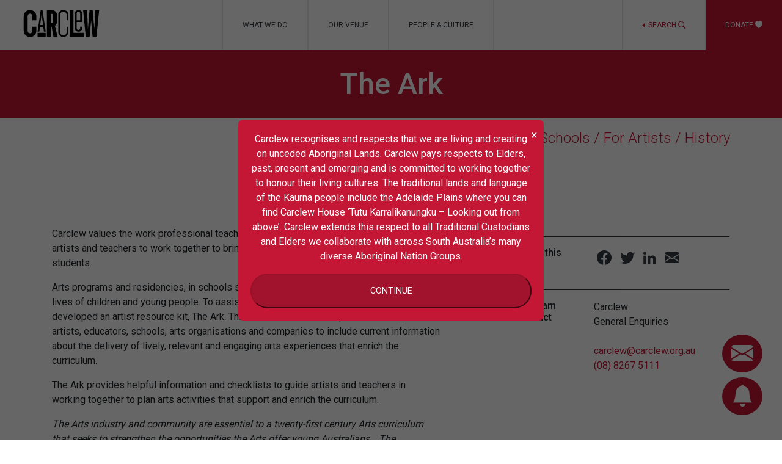

--- FILE ---
content_type: text/html; charset=UTF-8
request_url: https://carclew.com.au/program/the-ark/
body_size: 26316
content:
<!doctype html><html lang="en"><head><meta charset="utf-8"><meta name="viewport" content="width=device-width, initial-scale=1, shrink-to-fit=no"><link rel="stylesheet" href="https://cdnjs.cloudflare.com/ajax/libs/animate.css/4.1.0/animate.min.css"/><link rel="stylesheet" type="text/css" href="//cdn.jsdelivr.net/npm/slick-carousel@1.8.1/slick/slick.css"/><link rel="stylesheet" type="text/css" href="//cdn.jsdelivr.net/npm/slick-carousel@1.8.1/slick/slick-theme.css"/><link rel="stylesheet" type="text/css" href="https://cdnjs.cloudflare.com/ajax/libs/font-awesome/4.7.0/css/font-awesome.min.css"><link rel="stylesheet" type="text/css" href="/css/custom.css?v=1.5"><link rel="icon" href="/wp-content/uploads/2025/10/cropped-Carclew_Black_House_Fav-32x32.png" sizes="32x32" /><link rel="icon" href="/wp-content/uploads/2025/10/cropped-Carclew_Black_House_Fav-192x192.png" sizes="192x192" /><link rel="apple-touch-icon" href="/wp-content/uploads/2025/10/cropped-Carclew_Black_House_Fav-180x180.png" /><meta name="msapplication-TileImage" content="/wp-content/uploads/2025/10/cropped-Carclew_Black_House_Fav-270x270.png" /><title>Carclew The Ark</title>
 <script type="text/javascript" src="/js/jquery-3.4.1.min.js"></script>  <script type="text/javascript" src="/js/popper.min.js"></script> <script type="text/javascript" src="/js/bootstrap-4.4.1.js"></script> <script type="text/javascript" src="//cdn.jsdelivr.net/npm/slick-carousel@1.8.1/slick/slick.min.js"></script> <script type="text/javascript" src="/js/site.js"></script> <script type="text/javascript">var _gaq = _gaq || [];
	  _gaq.push(['_setAccount', 'UA-25208038-1']);
	  _gaq.push(['_trackPageview']);
	
	  (function() {
	    var ga = document.createElement('script'); ga.type = 'text/javascript'; ga.async = true;
	    ga.src = ('https:' == document.location.protocol ? 'https://ssl' : 'http://www') + '.google-analytics.com/ga.js';
	    var s = document.getElementsByTagName('script')[0]; s.parentNode.insertBefore(ga, s);
	  })();</script>  <script>!function(f,b,e,v,n,t,s){if(f.fbq)return;n=f.fbq=function(){n.callMethod?
	n.callMethod.apply(n,arguments):n.queue.push(arguments)};if(!f._fbq)f._fbq=n;
	n.push=n;n.loaded=!0;n.version='2.0';n.queue=[];t=b.createElement(e);t.async=!0;
	t.src=v;s=b.getElementsByTagName(e)[0];s.parentNode.insertBefore(t,s)}(window,
	document,'script','https://connect.facebook.net/en_US/fbevents.js');
	
	fbq('init', '487315511989873');
	fbq('track', "PageView");</script> <noscript><img height="1" width="1" style="display:none" src="https://www.facebook.com/tr?id=487315511989873&amp;ev=PageView&amp;noscript=1"/></noscript><meta name="facebook-domain-verification" content="wr0ol7dlcq9auc5ydco4818o3co0f3" />
 <script>(function(w,d,s,l,i){w[l]=w[l]||[];w[l].push({'gtm.start':
	new Date().getTime(),event:'gtm.js'});var f=d.getElementsByTagName(s)[0],
	j=d.createElement(s),dl=l!='dataLayer'?'&l='+l:'';j.async=true;j.src=
	'https://www.googletagmanager.com/gtm.js?id='+i+dl;f.parentNode.insertBefore(j,f);
	})(window,document,'script','dataLayer','GTM-PQ8NNPS');</script> <style id='global-styles-inline-css' type='text/css'>:root{--wp--preset--aspect-ratio--square: 1;--wp--preset--aspect-ratio--4-3: 4/3;--wp--preset--aspect-ratio--3-4: 3/4;--wp--preset--aspect-ratio--3-2: 3/2;--wp--preset--aspect-ratio--2-3: 2/3;--wp--preset--aspect-ratio--16-9: 16/9;--wp--preset--aspect-ratio--9-16: 9/16;--wp--preset--color--black: #000000;--wp--preset--color--cyan-bluish-gray: #abb8c3;--wp--preset--color--white: #ffffff;--wp--preset--color--pale-pink: #f78da7;--wp--preset--color--vivid-red: #cf2e2e;--wp--preset--color--luminous-vivid-orange: #ff6900;--wp--preset--color--luminous-vivid-amber: #fcb900;--wp--preset--color--light-green-cyan: #7bdcb5;--wp--preset--color--vivid-green-cyan: #00d084;--wp--preset--color--pale-cyan-blue: #8ed1fc;--wp--preset--color--vivid-cyan-blue: #0693e3;--wp--preset--color--vivid-purple: #9b51e0;--wp--preset--gradient--vivid-cyan-blue-to-vivid-purple: linear-gradient(135deg,rgb(6,147,227) 0%,rgb(155,81,224) 100%);--wp--preset--gradient--light-green-cyan-to-vivid-green-cyan: linear-gradient(135deg,rgb(122,220,180) 0%,rgb(0,208,130) 100%);--wp--preset--gradient--luminous-vivid-amber-to-luminous-vivid-orange: linear-gradient(135deg,rgb(252,185,0) 0%,rgb(255,105,0) 100%);--wp--preset--gradient--luminous-vivid-orange-to-vivid-red: linear-gradient(135deg,rgb(255,105,0) 0%,rgb(207,46,46) 100%);--wp--preset--gradient--very-light-gray-to-cyan-bluish-gray: linear-gradient(135deg,rgb(238,238,238) 0%,rgb(169,184,195) 100%);--wp--preset--gradient--cool-to-warm-spectrum: linear-gradient(135deg,rgb(74,234,220) 0%,rgb(151,120,209) 20%,rgb(207,42,186) 40%,rgb(238,44,130) 60%,rgb(251,105,98) 80%,rgb(254,248,76) 100%);--wp--preset--gradient--blush-light-purple: linear-gradient(135deg,rgb(255,206,236) 0%,rgb(152,150,240) 100%);--wp--preset--gradient--blush-bordeaux: linear-gradient(135deg,rgb(254,205,165) 0%,rgb(254,45,45) 50%,rgb(107,0,62) 100%);--wp--preset--gradient--luminous-dusk: linear-gradient(135deg,rgb(255,203,112) 0%,rgb(199,81,192) 50%,rgb(65,88,208) 100%);--wp--preset--gradient--pale-ocean: linear-gradient(135deg,rgb(255,245,203) 0%,rgb(182,227,212) 50%,rgb(51,167,181) 100%);--wp--preset--gradient--electric-grass: linear-gradient(135deg,rgb(202,248,128) 0%,rgb(113,206,126) 100%);--wp--preset--gradient--midnight: linear-gradient(135deg,rgb(2,3,129) 0%,rgb(40,116,252) 100%);--wp--preset--font-size--small: 13px;--wp--preset--font-size--medium: 20px;--wp--preset--font-size--large: 36px;--wp--preset--font-size--x-large: 42px;--wp--preset--spacing--20: 0.44rem;--wp--preset--spacing--30: 0.67rem;--wp--preset--spacing--40: 1rem;--wp--preset--spacing--50: 1.5rem;--wp--preset--spacing--60: 2.25rem;--wp--preset--spacing--70: 3.38rem;--wp--preset--spacing--80: 5.06rem;--wp--preset--shadow--natural: 6px 6px 9px rgba(0, 0, 0, 0.2);--wp--preset--shadow--deep: 12px 12px 50px rgba(0, 0, 0, 0.4);--wp--preset--shadow--sharp: 6px 6px 0px rgba(0, 0, 0, 0.2);--wp--preset--shadow--outlined: 6px 6px 0px -3px rgb(255, 255, 255), 6px 6px rgb(0, 0, 0);--wp--preset--shadow--crisp: 6px 6px 0px rgb(0, 0, 0);}:where(.is-layout-flex){gap: 0.5em;}:where(.is-layout-grid){gap: 0.5em;}body .is-layout-flex{display: flex;}.is-layout-flex{flex-wrap: wrap;align-items: center;}.is-layout-flex > :is(*, div){margin: 0;}body .is-layout-grid{display: grid;}.is-layout-grid > :is(*, div){margin: 0;}:where(.wp-block-columns.is-layout-flex){gap: 2em;}:where(.wp-block-columns.is-layout-grid){gap: 2em;}:where(.wp-block-post-template.is-layout-flex){gap: 1.25em;}:where(.wp-block-post-template.is-layout-grid){gap: 1.25em;}.has-black-color{color: var(--wp--preset--color--black) !important;}.has-cyan-bluish-gray-color{color: var(--wp--preset--color--cyan-bluish-gray) !important;}.has-white-color{color: var(--wp--preset--color--white) !important;}.has-pale-pink-color{color: var(--wp--preset--color--pale-pink) !important;}.has-vivid-red-color{color: var(--wp--preset--color--vivid-red) !important;}.has-luminous-vivid-orange-color{color: var(--wp--preset--color--luminous-vivid-orange) !important;}.has-luminous-vivid-amber-color{color: var(--wp--preset--color--luminous-vivid-amber) !important;}.has-light-green-cyan-color{color: var(--wp--preset--color--light-green-cyan) !important;}.has-vivid-green-cyan-color{color: var(--wp--preset--color--vivid-green-cyan) !important;}.has-pale-cyan-blue-color{color: var(--wp--preset--color--pale-cyan-blue) !important;}.has-vivid-cyan-blue-color{color: var(--wp--preset--color--vivid-cyan-blue) !important;}.has-vivid-purple-color{color: var(--wp--preset--color--vivid-purple) !important;}.has-black-background-color{background-color: var(--wp--preset--color--black) !important;}.has-cyan-bluish-gray-background-color{background-color: var(--wp--preset--color--cyan-bluish-gray) !important;}.has-white-background-color{background-color: var(--wp--preset--color--white) !important;}.has-pale-pink-background-color{background-color: var(--wp--preset--color--pale-pink) !important;}.has-vivid-red-background-color{background-color: var(--wp--preset--color--vivid-red) !important;}.has-luminous-vivid-orange-background-color{background-color: var(--wp--preset--color--luminous-vivid-orange) !important;}.has-luminous-vivid-amber-background-color{background-color: var(--wp--preset--color--luminous-vivid-amber) !important;}.has-light-green-cyan-background-color{background-color: var(--wp--preset--color--light-green-cyan) !important;}.has-vivid-green-cyan-background-color{background-color: var(--wp--preset--color--vivid-green-cyan) !important;}.has-pale-cyan-blue-background-color{background-color: var(--wp--preset--color--pale-cyan-blue) !important;}.has-vivid-cyan-blue-background-color{background-color: var(--wp--preset--color--vivid-cyan-blue) !important;}.has-vivid-purple-background-color{background-color: var(--wp--preset--color--vivid-purple) !important;}.has-black-border-color{border-color: var(--wp--preset--color--black) !important;}.has-cyan-bluish-gray-border-color{border-color: var(--wp--preset--color--cyan-bluish-gray) !important;}.has-white-border-color{border-color: var(--wp--preset--color--white) !important;}.has-pale-pink-border-color{border-color: var(--wp--preset--color--pale-pink) !important;}.has-vivid-red-border-color{border-color: var(--wp--preset--color--vivid-red) !important;}.has-luminous-vivid-orange-border-color{border-color: var(--wp--preset--color--luminous-vivid-orange) !important;}.has-luminous-vivid-amber-border-color{border-color: var(--wp--preset--color--luminous-vivid-amber) !important;}.has-light-green-cyan-border-color{border-color: var(--wp--preset--color--light-green-cyan) !important;}.has-vivid-green-cyan-border-color{border-color: var(--wp--preset--color--vivid-green-cyan) !important;}.has-pale-cyan-blue-border-color{border-color: var(--wp--preset--color--pale-cyan-blue) !important;}.has-vivid-cyan-blue-border-color{border-color: var(--wp--preset--color--vivid-cyan-blue) !important;}.has-vivid-purple-border-color{border-color: var(--wp--preset--color--vivid-purple) !important;}.has-vivid-cyan-blue-to-vivid-purple-gradient-background{background: var(--wp--preset--gradient--vivid-cyan-blue-to-vivid-purple) !important;}.has-light-green-cyan-to-vivid-green-cyan-gradient-background{background: var(--wp--preset--gradient--light-green-cyan-to-vivid-green-cyan) !important;}.has-luminous-vivid-amber-to-luminous-vivid-orange-gradient-background{background: var(--wp--preset--gradient--luminous-vivid-amber-to-luminous-vivid-orange) !important;}.has-luminous-vivid-orange-to-vivid-red-gradient-background{background: var(--wp--preset--gradient--luminous-vivid-orange-to-vivid-red) !important;}.has-very-light-gray-to-cyan-bluish-gray-gradient-background{background: var(--wp--preset--gradient--very-light-gray-to-cyan-bluish-gray) !important;}.has-cool-to-warm-spectrum-gradient-background{background: var(--wp--preset--gradient--cool-to-warm-spectrum) !important;}.has-blush-light-purple-gradient-background{background: var(--wp--preset--gradient--blush-light-purple) !important;}.has-blush-bordeaux-gradient-background{background: var(--wp--preset--gradient--blush-bordeaux) !important;}.has-luminous-dusk-gradient-background{background: var(--wp--preset--gradient--luminous-dusk) !important;}.has-pale-ocean-gradient-background{background: var(--wp--preset--gradient--pale-ocean) !important;}.has-electric-grass-gradient-background{background: var(--wp--preset--gradient--electric-grass) !important;}.has-midnight-gradient-background{background: var(--wp--preset--gradient--midnight) !important;}.has-small-font-size{font-size: var(--wp--preset--font-size--small) !important;}.has-medium-font-size{font-size: var(--wp--preset--font-size--medium) !important;}.has-large-font-size{font-size: var(--wp--preset--font-size--large) !important;}.has-x-large-font-size{font-size: var(--wp--preset--font-size--x-large) !important;}
/*# sourceURL=global-styles-inline-css */</style></head><body class="d-flex flex-column min-vh-100 landing-page-artists"><div class="wrapper flex-grow-1"><nav class="navbar">
<a class="navbar-logo" href="/">
<svg xmlns="http://www.w3.org/2000/svg" viewBox="0 0 1050 200" preserveAspectRatio="xMidYMax meet" style="width: 100%; height: auto; display: block;">
<defs><style>.cls-2 { fill: #000000; }</style></defs>
<g transform="scale(0.4) translate(60, 38)">
<path class="cls-2" d="M657.14,3.73h55.85v318.54h148.84v53.86l-204.69-.02V3.73ZM1023.12,3.14l-11.67,269.48L987.67,3.14h-45.22l-23.31,269.48L907.49,3.14h-56.89l37.77,372.97h55.95l20.97-229.39,20.53,229.39h55.95L1079.99,3.14h-56.87ZM314.71,322.3h-117.26v53.81h117.26v-53.81ZM613.92,234.82v77.98c0,25.14-20.03,44.23-47.02,44.23s-46.55-19.09-46.55-44.23V67.5c0-25.61,20.03-44.23,46.55-44.23s47.02,18.63,47.02,44.23v77.51h25.14v-77.51C639.06,28.87,608.32,0,566.89,0s-71.69,28.86-71.69,67.5v245.3c0,38.17,30.74,67.03,71.69,67.03s72.16-28.86,72.16-67.03v-77.98h-25.14ZM314.71,303.7h-26.25l-8.63-66.73h-47.24l-8.61,66.73h-26.25L243.1,3.73h26.25l45.37,299.97ZM276.84,212.96l-20.62-158.24-20.62,158.24h41.25ZM484.62,376.11h-59.11l-26.08-139.63h-11.18v139.63h-55.85V3.73h71.69c40.95,0,72.14,28.86,72.14,67.03v98.68c0,25.14-13.49,43.3-29.33,54l37.72,152.66ZM420.38,70.76c0-8.86-6.98-15.84-16.28-15.84h-15.84v130.33h15.84c9.3,0,16.28-6.98,16.28-15.81v-98.68ZM758.58,169.07v88.25c0,14.28,10.9,24.42,25.53,24.42s25.19-10.14,25.19-24.42v-22.5h26.3v22.5c0,27.8-22.18,48.48-51.49,48.48s-51.83-20.67-51.83-48.48V48.46C732.29,20.65,754.46,0,784.12,0s51.49,20.65,51.49,48.45v120.61h-77.02ZM758.58,145.02h50.72V48.46c0-14.28-10.9-24.42-25.19-24.42s-25.53,10.14-25.53,24.42v96.56ZM124.75,235.09v59.11c0,19.54-14.9,34.44-34.44,34.44s-34.46-14.9-34.46-34.44V86.1c0-19.54,14.9-34.44,34.46-34.44s34.44,14.9,34.44,34.44v59.18h55.85v-59.18C180.6,37.23,141.97.47,90.31.47S0,37.23,0,86.1v208.1c0,48.87,38.63,85.63,90.32,85.63s90.29-36.76,90.29-85.63v-59.11h-55.85Z"></path>
</g>
</svg>
</a>
<button class="navbar-toggler" type="button" data-toggle="collapse" data-target="#navbarSupportedContent" aria-controls="navbarSupportedContent" aria-expanded="false" aria-label="Toggle navigation">
<span class="navbar-toggler-icon"></span>
</button><div class="collapse navbar-collapse" id="navbarSupportedContent"><ul class="nav-top"><li class="nav-top-item">
<a class="nav-top-item-link" href="#">What we do</a><div class="megamenu"><div class="megamenu-container"><ul class="nav-sub"><li class="nav-sub-item"><a class="nav-sub-item-link" href="#">Programs</a><ul class="nav-sub nav-sub-level-two"><li class="nav-sub-item nav-sub-item-level-two">										<a class="nav-sub-item-link" href="/all-programs/">All Programs</a></li><li class="nav-sub-item nav-sub-item-level-two">										<a class="nav-sub-item-link" href="/for-artists">For Artists</a></li><li class="nav-sub-item nav-sub-item-level-two">										<a class="nav-sub-item-link" href="/for-children">For Children</a></li><li class="nav-sub-item nav-sub-item-level-two">										<a class="nav-sub-item-link" href="/for-schools">For Schools</a></li><li class="nav-sub-item nav-sub-item-level-two">										<a class="nav-sub-item-link" href="/for-youth">For Youth</a></li><li class="nav-sub-item nav-sub-item-level-two">										<a class="nav-sub-item-link" href="https://carclew.com.au/first-nations/">First Nations</a></li></ul></li></ul><ul class="nav-sub"><li class="nav-sub-item"><a class="nav-sub-item-link" href="#">Funding and Awards</a><ul class="nav-sub nav-sub-level-two"><li class="nav-sub-item nav-sub-item-level-two">										<a class="nav-sub-item-link" href="https://carclew.com.au/funding-awards/">All Funding & Awards Programs</a></li><li class="nav-sub-item nav-sub-item-level-two">										<a class="nav-sub-item-link" href="https://carclew.com.au/program/fellowships/">Fellowships</a></li><li class="nav-sub-item nav-sub-item-level-two">										<a class="nav-sub-item-link" href="https://carclew.com.au/program/project-grants/">Project &#038; Development Grants</a></li><li class="nav-sub-item nav-sub-item-level-two">										<a class="nav-sub-item-link" href="/program/capacity-building/">Capacity Building Grants</a></li></ul></li></ul><ul class="nav-sub"><li class="nav-sub-item"><a class="nav-sub-item-link" href="/program/foyer-exhibition/">Exhibitions</a>
<a class="nav-sub-item-link" href="https://carclew.com.au/events/">Events</a>
<a class="nav-sub-item-link" href="https://carclew.com.au/partnerships-collaboration/">Partnerships &#038; collaboration</a>
<a class="nav-sub-item-link" href="https://carclew.com.au/lowdown/">Lowdown Archive</a></li></ul></div></div></li><li class="nav-top-item">
<a class="nav-top-item-link" href="#">Our Venue</a><div class="megamenu"><div class="megamenu-container"><ul class="nav-sub"><li class="nav-sub-item"><a class="nav-sub-item-link" href="#">Venue Hire</a><ul class="nav-sub nav-sub-level-two"><li class="nav-sub-item nav-sub-item-level-two">										<a class="nav-sub-item-link" href="https://carclew.com.au/venue-overview/">Venue Overview</a></li><li class="nav-sub-item nav-sub-item-level-two">										<a class="nav-sub-item-link" href="https://carclew.com.au/parties-special-events/">Events</a></li><li class="nav-sub-item nav-sub-item-level-two">										<a class="nav-sub-item-link" href="https://carclew.com.au/meetings-conferences/">Meetings &#038; conferences</a></li><li class="nav-sub-item nav-sub-item-level-two">										<a class="nav-sub-item-link" href="https://carclew.com.au/wedding/">Weddings</a></li><li class="nav-sub-item nav-sub-item-level-two">										<a class="nav-sub-item-link" href="https://carclew.com.au/film-and-photography-production/">Film &#038; Photography Production</a></li><li class="nav-sub-item nav-sub-item-level-two">										<a class="nav-sub-item-link" href="https://carclew.com.au/performance-rehearsals/">Performance &#038; rehearsals</a></li></ul></li></ul><ul class="nav-sub"><li class="nav-sub-item"><a class="nav-sub-item-link" href="https://carclew.com.au/bookings/">Book Now</a>
<a class="nav-sub-item-link" href="https://carclew.com.au/our-spaces/">Our Spaces</a>
<a class="nav-sub-item-link" href="https://carclew.com.au/venue-faqs/">Venue FAQs</a>
<a class="nav-sub-item-link" href="https://carclew.com.au/wp-content/uploads/2025/12/Carclew-Terms-and-Conditions-2025.pdf">Venue T&Cs</a>
<a class="nav-sub-item-link" href="https://carclew.com.au/venue-pricing/">Venue Pricing</a>
<a class="nav-sub-item-link" href="/wp-content/uploads/2026/01/Carclew-Suggested-Suppliers-2026.pdf">Suggested Suppliers</a>
<a class="nav-sub-item-link" href="https://carclew.com.au/accessibility/">Accessibility</a>
<a class="nav-sub-item-link" href="/wp-content/uploads/2021/06/Carclew-Site-Map.pdf">Site plans</a></li></ul></div></div></li><li class="nav-top-item">
<a class="nav-top-item-link" href="#">People & Culture</a><div class="megamenu"><div class="megamenu-container"><ul class="nav-sub"><li class="nav-sub-item"><a class="nav-sub-item-link" href="#">About Carclew</a><ul class="nav-sub nav-sub-level-two"><li class="nav-sub-item nav-sub-item-level-two">										<a class="nav-sub-item-link" href="https://carclew.com.au/our-mission/">Our mission</a></li><li class="nav-sub-item nav-sub-item-level-two">										<a class="nav-sub-item-link" href="https://carclew.com.au/access-equity-inclusion/">Access, equity &#038; inclusion</a></li><li class="nav-sub-item nav-sub-item-level-two">										<a class="nav-sub-item-link" href="https://carclew.com.au/reconciliation-action-plan/">Commitment to First Nations</a></li><li class="nav-sub-item nav-sub-item-level-two">										<a class="nav-sub-item-link" href="https://carclew.com.au/achievements/">Achievements</a></li><li class="nav-sub-item nav-sub-item-level-two">										<a class="nav-sub-item-link" href="https://carclew.com.au/history/">History</a></li></ul></li></ul><ul class="nav-sub"><li class="nav-sub-item"><a class="nav-sub-item-link" href="#">Documentation</a><ul class="nav-sub nav-sub-level-two"><li class="nav-sub-item nav-sub-item-level-two">										<a class="nav-sub-item-link" href="https://carclew.com.au/policies/">Policies</a></li><li class="nav-sub-item nav-sub-item-level-two">										<a class="nav-sub-item-link" href="https://carclew.com.au/annual-reports/">Annual reports</a></li><li class="nav-sub-item nav-sub-item-level-two">										<a class="nav-sub-item-link" href="/wp-content/uploads/2021/06/Carclew-Constitution-and-Rules.pdf">Our constitution</a></li></ul></li></ul><ul class="nav-sub"><li class="nav-sub-item"><a class="nav-sub-item-link" href="https://carclew.com.au/who-we-are/">Who We Are</a>
<a class="nav-sub-item-link" href="https://carclew.com.au/staff/">Staff</a>
<a class="nav-sub-item-link" href="https://carclew.com.au/board/">Board</a>
<a class="nav-sub-item-link" href="https://carclew.com.au/tenants/">Tenants</a>
<a class="nav-sub-item-link" href="https://carclew.com.au/join-the-team/">Join the team</a>
<a class="nav-sub-item-link" href="https://carclew.com.au/strategic-partners/">Strategic partners</a>
<a class="nav-sub-item-link" href="https://carclew.com.au/donors/">Donors</a></li></ul></div></div></li></ul><form method="post" action="/search" name="frmSearch"><ul class="nav-top"><li class="nav-top-item dropleft">
<a class="nav-top-item-link nav-top-item-link-search dropdown-toggle" href="#" role="button" id="dropdownMenuSearch" data-toggle="dropdown" aria-haspopup="true" aria-expanded="false">
Search <i class="bi bi-search"></i>
</a><div class="dropdown-menu search-dropdown" aria-labelledby="dropdownMenuSearch"><div class="search-container"><div class="input-group">
<input name="search" type="text" class="form-control search-form" placeholder="Search for something" aria-label="Search for something" aria-describedby="search-button"><div class="input-group-append">
<button class="search-button" type="submit" id="search-button"><i class="bi bi-search"></i></button></div></div></div></div></li><li class="nav-top-item">
<a class="nav-top-item-link nav-top-item-link-donate" href="/donate/">Donate <i class="bi bi-heart-fill"></i></a></li></ul></form><div class="modal-triggers d-flex flex-column align-items-end">
<button class="modal-triggers-btn" type="button" data-toggle="modal" data-target="#contactModal" data-hover="Contact us"><div><i class="bi bi-envelope-fill" role="presentation"></i></div>
</button>
<button class="modal-triggers-btn" type="button" data-toggle="modal" data-target="#signUpModal" data-hover="Sign up"><div><i class="bi bi-bell-fill" role="presentation"></i></div>
</button></div></div></nav><div class="modal-container modal fade" id="contactModal" tabindex="-1" aria-labelledby="contactModal" aria-hidden="true"><div class="modal-dialog modal-popup-dialog"><div class="modal-content modal-popup-content"><div class="modal-header modal-popup-header">
<button type="button" class="close" data-dismiss="modal" aria-label="Close">
<span aria-hidden="true">&times;</span>
</button></div><div class="modal-body modal-popup-body"><div class="container-xl"><div class="row"><div class="modal-body-left"><h2>Get in touch</h2>
<address>
11 Jeffcott Street<br />
PO Box 519<br />
Kaurna Country<br />
North Adelaide SA 5006
</address>
<address>
Phone 61 8 8267 5111<br />
Email: carclew@carclew.org.au
</address><h2>Follow us</h2><div>
<a class="btn btn-link text-white px-1 py-0" style="font-size:2rem;" href="https://www.facebook.com/CarclewHQ" target="_blank" aria-label="Like us on Facebook">
<i class="bi bi-facebook"></i>
</a>
<a class="btn btn-link text-white px-1 py-0" style="font-size:2rem;" href="https://twitter.com/Carclew/" target="_blank" aria-label="Follow us on Twitter">
<i class="bi bi-twitter"></i>
</a>
<a class="btn btn-link text-white px-1 py-0" style="font-size:2rem;" href="https://www.instagram.com/carclew/" target="_blank" aria-label="Follow us on Instagram">
<i class="bi bi-instagram"></i>
</a>
<a class="btn btn-link text-white px-1 py-0" style="font-size:2rem;" href="https://www.facebook.com/CarclewHQ" target="_blank" aria-label="Follow us on Linkedin">
<i class="bi bi-linkedin"></i>
</a>
<a class="btn btn-link text-white px-1 py-0" style="font-size:2rem;" href="https://www.facebook.com/CarclewHQ" target="_blank" aria-label="Subscribe on Youtube">
<i class="bi bi-youtube"></i>
</a></div></div><div class="modal-body-right"><form method="post" action="/?contact" id="frmContact">
<input type="hidden" name="frmtype" value="contact"><style>.colhid{display:none;}</style><div class="form-group col-md-6 colhid">
<label for="company">Company Name</label>
<input type="email" name="company" class="form-control" id="company"></div><div class="form-group">
<label for="contactReason">Reason for enquiry</label>
<select id="contactReason" name="contactReason" class="form-control"><option selected>General enquiry</option><option>Creative Career Programs</option><option>Schools and Community Programs</option><option>Funding</option><option>Partnerships</option><option>Venue hire</option><option>Other</option>
</select></div><div class="form-row"><div class="form-group col-md-6">
<label for="contactFirstName">First name</label>
<input type="text" name="FirstName" class="form-control" id="contactFirstName"></div><div class="form-group col-md-6">
<label for="contactLastName">Last name</label>
<input type="text" name="LastName" class="form-control" id="contactLastName"></div></div><div class="form-row"><div class="form-group col-md-6">
<label for="contactEmail">Email address*</label>
<input type="email" name="Email" class="form-control" id="contactEmail" required></div><div class="form-group col-md-6">
<label for="contactPhone">Phone number</label>
<input type="text" name="Phone" class="form-control" id="contactPhone"></div></div><div class="form-group">
<label for="contactMessage">Your enquiry*</label><textarea class="form-control" name="Enquiry" id="contactMessage" rows="6" required></textarea></div><div class="form-group"><div class="form-check">
<input class="form-check-input" name="Updates" type="checkbox" id="contactSignUp" value="yes">
<label class="form-check-label" for="contactSignUp">
Sign up for regular updates from Carclew
</label></div></div>
<button type="submit" id="btncontact">Submit</button></form><div><p>Reception is open Monday to Friday, 9am-5pm</p><p>When you email Carclew, if you have an URGENT ENQUIRY your correspondence will be dealt with at the time of receipt.</p><p>If you have a GENERAL ENQUIRY your correspondence will be forwarded onto the appropriate person/department to respond.</p><p>If you have a VENUE HIRE ENQUIRY we will reply within 3 business days as our Facilities Coordinator works Tuesday and Wednesday. Click here for more information on venue hire.</p></div></div></div></div></div></div></div></div><div class="modal-container modal fade" id="signUpModal" tabindex="-1" aria-labelledby="signUpModal" aria-hidden="true"><div class="modal-dialog modal-popup-dialog"><div class="modal-content modal-popup-content"><div class="modal-header modal-popup-header">
<button type="button" class="close" data-dismiss="modal" aria-label="Close">
<span aria-hidden="true">&times;</span>
</button></div><div class="modal-body modal-popup-body"><div class="container-xl"><div class="row"><div class="modal-body-left"><h2>Stay up to date with all the latest by subscribing to our newsletter.</h2></div><div class="modal-body-right"><form class="js-cm-form" id="subForm" action="https://www.createsend.com/t/subscribeerror?description=" method="post" data-id="5B5E7037DA78A748374AD499497E309E04BED5B1FDE4204633931897FD0053B0E2B8B9DFBC9273F2518996119F8EB4E9670DF09190C6D92F476EB256AB25BD5B"><div class="form-row"><div class="form-group col-md-6">
<label for="subscribeFirstName">Name</label>
<input aria-label="Name" id="fieldName" maxlength="200" name="cm-name" required="" class="form-control"></div></div><div class="form-row"><div class="form-group col-md-6">
<label for="subscribeEmail">Email address*</label>
<input autocomplete="Email" aria-label="Email" class="js-cm-email-input qa-input-email form-control" id="fieldEmail" maxlength="200" name="cm-xtkkkh-xtkkkh" required="" type="email" ></div></div><div class="form-group"><h3>Areas of interest</h3><div class="form-check form-check">
<input class="form-check-input chkAll" id="14688785" name="cm-fo-djhrllhd" type="checkbox" value="14688785"><label class="form-check-label" for="14688785">Creative Career Programs</label></div><div class="form-check form-check">
<input class="form-check-input chkAll" id="20121424" name="cm-fo-djhrllhd" type="checkbox" value="20121424"><label class="form-check-label" for="20121424">Youth programs</label></div><div class="form-check form-check">
<input class="form-check-input chkAll" id="14688788" name="cm-fo-djhrllhd" type="checkbox" value="14688788"><label class="form-check-label" for="14688788">Schools Programs</label></div><div class="form-check form-check">
<input class="form-check-input chkAll" id="14688789" name="cm-fo-djhrllhd" type="checkbox" value="14688789"><label class="form-check-label" for="14688789">Community programs</label></div><div class="form-check form-check">
<input class="form-check-input chkAll" id="14688786" name="cm-fo-djhrllhd" type="checkbox" value="14688786"><label class="form-check-label" for="14688786">Funding Programs</label></div><div class="form-check form-check">
<input class="form-check-input chkAll" id="14688791" name="cm-fo-djhrllhd" type="checkbox" value="14688791"><label class="form-check-label" for="14688791">Events</label></div><div class="form-check form-check">
<input class="form-check-input" id="chkAll" name="chkAll" type="checkbox" ><label class="form-check-label" for="chkAll">All of the above</label></div></div>
<button type="submit" id="btnsignup">Sign up</button></form> <script type="text/javascript" src="https://js.createsend1.com/javascript/copypastesubscribeformlogic.js"></script> <script>$("#chkAll").change(function() {
    if(this.checked) {
	 $('.chkAll').prop('checked', true);
    }
});</script> </div></div></div></div></div></div></div><header class="header container-fluid"><div class="row"><div class="carousel-header-container col-md-6 col-lg-7"><div class="carousel-dots-container"></div><div class="carousel-header"></div></div><div class="header-title  col-md-6 col-lg-5" style="flex: 0 0 100%;max-width: 100%;    text-align: center;"><h1 class="animate__animated animate__fadeInUp">The Ark</h1></div></div></header><section class="container-xl content-categories"><p class="lead text-primary">
For Schools				 / 			For Artists				 / 			History			</b></p></section><section class="content-container container-xl"><div class="row"><main class="content-main"><article><p>Carclew values the work professional teaching artists undertake in schools and supports artists and teachers to work together to bring vibrant arts experiences to South Australian students.</p><p>Arts programs and residencies, in schools support learning and make a difference in the lives of children and young people. To assist teachers and artists to work together Carclew developed an artist resource kit, The Ark. This resource was developed in consultation with artists, educators, schools, arts organisations and companies to include current information about the delivery of lively, relevant and engaging arts experiences that enrich the curriculum.</p><p>The Ark provides helpful information and checklists to guide artists and teachers in working together to plan arts activities that support and enrich the curriculum.</p><p><em>The Arts industry and community are essential to a twenty-first century Arts curriculum that seeks to strengthen the opportunities the Arts offer young Australians&#8230; The Australian Curriculum for the Arts will facilitate opportunities for young people to engage with professional artists and arts organisations in numerous ways, as appropriate.</em></p><p>The Ark was originally developed and written by Suzanne Donovan (writer) and Helen Bock (Project Manager/Co-writer) in 2006.</p><p>Banner image: <em>a group of children in a shed studio with a mentor </em></p><div class="content-accordion"><h2><a data-toggle="collapse" href="#accordionaccordian696820ca91bd9" role="button" aria-expanded="false" aria-controls="accordion1">For Artists</a></h2><div class="collapse" id="accordionaccordian696820ca91bd9"><p>Will your artistic skills, knowledge and experience make a difference to the students, support the curriculum and be valued by the teachers and the school community?</p><p>The Artist’s Resource Kit ‘The Ark’ will keep you &#8216;afloat&#8217; and help you on your way. Developed in consultation with artists, educators, schools, arts organisations and companies, ‘The ark’ documents the elements and procedures that contribute to models of best practice in the delivery of lively, relevant and engaging arts learning experiences.</p><h2>Initial contact, planning and induction</h2><p>Now that you have made contact with the school (or they have contacted you), a face-to-face meeting will need to be arranged.</p><p>During early discussions you will need to talk about the timeframe (exact dates and times, if possible), your fee, materials, equipment, venue, student numbers and year levels, process and learning outcomes and professional development for teachers.</p><p>Now that initial discussions are completed, and you and the school are in agreement the coordinating teacher (with your assistance) will need to timetable and budget the project or activity. A contract may not be necessary but you must have an agreement in writing – this could be an email or a letter.</p><p>On the first day of the project / residency you will need to get to know the school. A staff member at the school will take you through a brief induction which should include both basic and more specific information. You will need to know everything from where the toilets are to the school&#8217;s behaviour management policy. If you feel you need to know more – ask.</p><p>The Survival Skills and Checklist, to follow will help you through the initial process and they include information that will assist everyone to enjoy a safe, stress-free and successful arts experience.</p><h2>Child Related Employment Screening</h2><p>Before you go any further one of the most important &#8216;tools&#8217; for you to have, and an essential requirement when working in schools or with groups of children (under 18 years) is to  have a current Child Related Employment Screening clearance. It is now a requirement of DECD and Carclew that anyone working in schools must apply for any &#8216;child-related employment&#8217; screening clearance through the<a href="http://www.dcsi.sa.gov.au/services/screening"> Department for Communities and Social Inclusion</a> (DCSI).</p><p>NB: if you are working in a Catholic school they also now accept a DCSI Clearance. Please ring the Police Check Unit on 8210 9383 for more information.</p><h2>Responding to Abuse and Neglect (RAN) or Child Safe Environments Training<strong><br />
</strong></h2><p>It is a requirement for all artists working in South Australian DECD schools to complete a 7-hour DECD-approved RAN course ((formerly known as “Mandatory Notification”). You can book into a course via the <a href="http://www.ceasa.asn.au/training/responding-to-abuse-and-neglect/">CEASA </a>website. There are also a number of other service providers that can be found by doing a search online.</p><p>Carclew&#8217;s Child Safe Environments Policy can be viewed <a href="https://carclew.com.au/policies/">here</a>.</p><h2>Organisation and Management of the School/Worksite</h2><p>School staff will be able to provide information about special events on the school calendar i.e. sports days, swimming carnivals, student-free days, camps and NAPLAN testing. Key dates are often overlooked in the planning stages of arts activities and can have an impact further down the track. It is vital to know this before you confirm dates.</p><h2>Communication Processes</h2><p>Is there a weekly staff bulletin or noticeboard in the staff room? How does the school newsletter work? This is often the best way to disseminate information about your arts program to the broader school community. How does information flow between the staff and School Council? How does the Student Representative Council (SRC) give and receive information?</p><h2>Student Population</h2><p>Information about the student enrolment and the broader school community are important considerations when planning and delivering an arts program, residency or activity.</p><p>This may include:</p><ul><li>a school context statement (detailing information about the socio-economic circumstances which prevail in the area)</li><li>information about students with special and/or access needs</li><li>students, identified as being &#8216;at risk&#8217;</li><li>ATSI students</li><li>students from non-English speaking backgrounds</li><li>religious backgrounds</li><li>family composition (e.g. single parent families)</li><li>any particular programs which are provided to assist these students</li></ul><h2>Parent Participation</h2><p>How are parents, caregivers and other family members involved in various aspects of the school community? If appropriate, discuss with the school how extended family members can be involved. This is particularly relevant when an artist is working in a regional community.</p><h2>Work, Health and Safety</h2><p>It is essential for you to be shown emergency evacuation and invacuation procedures on your first day in a school. It is also important you are aware of basic procedures around responding to an incident or emergency.</p><p>N.B. A teacher or other member of the school staff will always be present (refer to DECD <a href="http://www.decd.sa.gov.au/docs/documents/1/DutyofCare.pdf">Duty of Care</a> policy) and will take the appropriate action, but you still need to be aware of procedures.</p><h2>Social Justice and Equal Opportunity</h2><p>You will require information about the school&#8217;s sexual and racial harassment grievance procedures. Most schools have an anti-bullying policy &#8211; it would be helpful for you to be aware of this.</p><p>If you are employed by Carclew you will be required to adhere to Carclew policies and procedures as part of your contract (see under <a href="http://carclew.com.au/the-ark/carclew-policies">Carclew Policies</a>).</p><h2>The Project/Activity Brief</h2><h4>What is the task?</h4><p>You need to make sure that the tasks are clearly stated, understood and agreed upon by everyone involved, and most importantly, manageable and achievable. These things must be discussed at the face-to-face meeting before commencement.</p><p>If you are working in a regional school, a planning meeting may not be possible but regular email and phone communication is just as important and will ensure you are &#8216;on the same page&#8217;.</p><h4>General strategies to achieve the task might include:</h4><ul><li>Skills &#8230; this is what you bring to the project.</li><li>Participation &#8230; this is what the students and teachers contribute to the project.</li><li>Partnership &#8230; this is what the teacher/s, students and artists bring to the project &#8230; or maybe even parents and members of the wider community.</li></ul><h4>Focal points or key outcomes might include:</h4><ul><li>Curriculum &#8230; learning a new skill.</li><li>Social &#8230; improving the ability of students to work in teams or with partners, taking risks, dealing with social issues.</li><li>Communication &#8230; interpreting thoughts and feelings in a new or different way.</li><li>Incorporation of creative expertise to shape a project.</li></ul><h2>Survival Skills</h2><p>The points below will provide you with some insight into working in a school environment. Even if you have worked as an artist in a school before you may find this information helpful.</p><ul><li>Criminal History Clearance &#8211; essential to get this in process long before you are due to start as there can be long delays in processing through DCSI.</li><li>Responding to Abuse and Neglect (RAN) &#8211; you must show evidence of attending a 7-hour (or update online) course with an expiry date within the currency of the activity.</li><li>Daily procedures &#8211; first thing each day you will need to sign the Visitors&#8217; Book (the school may have a name badge for you to wear). You&#8217;ll need to do this each day when you arrive and when you leave. This is an important HS&amp;W procedure in case of an emergency.</li><li>Getting to know the school &#8211; make yourself known to the front office staff. They should be able to help you with most of your questions as they are often the people who know the school best. Most staff wear name badges which will help you get to know who everyone is and what their role is.</li><li>The Coordinator may like to introduce you to each class group at the beginning of your time in the school. You&#8217;ll be surprised how many children will remember your name.<br />
If you don’t need all of the recess and lunch breaks to get prepared for your next session, you might prefer to take a break outside. This is a great opportunity for students to talk with you and for you to get to know them.</li><li>Parking &#8211; find out if there&#8217;s a visitor car parking space (if not, enquire where you can park) or special point for entering the grounds to unload equipment. Be aware of students when driving on school property – especially when reversing.</li><li>Timetable – adhere to the arranged schedule / timetable as schools operate on blocks of time for each lesson. This is particularly important in secondary schools but may be more flexible in primary schools, by negotiation.</li><li>Workshop preparation &#8211; allow plenty of time to set up for a workshop or a performance and check that there will be someone at the school to provide access at the desired time. Discuss in advance &#8211; don&#8217;t assume!</li><li>Navigation – ask for a school map. This will be helpful and assist you with locating classrooms and/or spaces you may be working. Schools can be very complex to find your way around &#8211; make sure you orientate yourself before you start as prescious time can be lost if you get lost!</li><li>Staff facilities – you will be shown where the staff facilities are (staffroom and toilets). If not – ask. It might be wise to bring your own mug/cup for hot drinks during breaks and if you are going to be there for the day bring your lunch.</li></ul><h2>Checklist</h2><p>Please feel free to use this Checklist as a starting point for planning a successful arts experience with schools.</p><ul><li>Planning &#8211; Arrange a meeting with the teacher who contacted you regarding working as an artist in their school. Take a copy of your CV and your portfolio as well as your RAN and Police Clearance documentation if you have them.</li><li>Professional Learning &#8211; If you plan to be working in the school for a week, two weeks or more talk to the teacher about the possibility about itegrating a professional learning session (at a staff meeting or on a student-free day) for staff. This is an ideal way for all staff to get to meet you, know what you will be doing with the students and may also equip them with new skills they can integrate into their teaching practice. If there is not an opportunity for this the teacher/s who work most closely with you will learn through hands-on involvement (encourage them to partcipate). Don&#8217;t forget to also ask the teachers questions &#8211; they will be happy to share information.</li><li>Appropriate skills &#8211; Discuss the skills you have to offer and consider if you’re the right artist for the job.</li><li>Curriculum &#8211; Find out what the curriculum priorities are for the school and how your skills can support learning. Be aware the Australian Curriculum: The Arts is now on the<a href="http://www.australiancurriculum.edu.au/the-arts/introduction"> Australian Curriculum website</a> and is gradually being implemented in SA schools.</li><li>Students &#8211; Find out how many students you’ll be working with and what ages they are likely to be. It is vital you are clear about how many students you can reasonably expect to work with at any one time and over the duration of the project. This will vary depending on the activity and desired outcome.</li><li>Space &#8211; Find out what space will be available to you and whether it has what it will be appropriate for the activity. i.e. Do you need a wet area? Can you work outdoors? Do you need a larger space (hall)?</li><li>Plan &#8211; Create a project/activity plan – think about what, who, when, where, why and how? Allow room and time for the students to have input.</li><li>Artist fees &#8211; Talk about the budget and how it will be spent, and ask questions about what, how and when you’ll be paid. Remember to factor preparation and travel time into your fee. If you are working at a regional school you will also need to discuss reimbursement for expenses such as petrol (you may build this into the total fee) and where will you be accommodated (the school should pay for this).</li><li>Materials and equipment &#8211; Make a list of the materials and equipment you need for the project. If the school has agreed to cover the cost it will usually work best if you source them – discuss how you prefer to be reimbursed or if it would suit you better for the school to provide Petty Cash in advance (you will need to keep receipts).</li><li>Collaboration &#8211; Talk about how you and the teacher/s can support each other, including how you like to work with students and what can be done before, during and after the project. Discuss aims and objectives, roles (of teachers and artist), agree on desired outcomes, and build in an ongoing evaluation process.</li><li>Duty of Care (refer to Carclew&#8217;s <a href="https://carclew.com.au/policies/">Child Safe Environments Policy</a>) &#8211; Discuss the appropriate procedure for leaving the classroom during a session – this may be required for a number of reasons.</li><li>Outcomes &#8211; Project outcomes may be a short performance, show ‘n’ tell or an exhibition and can be an ideal opportunity for parents and family members to see the children’s work. It doesn’t need to be large in scale but it is important that the children’s (and your) efforts be acknowledged and celebrated.</li><li>Plan for success &#8211; After you have considered and addressed all of the above, it will be time to enjoy working with the students and teachers. The skills and knowledge you bring to the project will be valued by the entire school community. Most artists find working in schools extremely rewarding so enjoy!</li></ul></div><h2><a data-toggle="collapse" href="#accordionaccordian696820ca9260f" role="button" aria-expanded="false" aria-controls="accordion1">For Teachers</a></h2><div class="collapse" id="accordionaccordian696820ca9260f"><p>Your school has decided to engage a professional artist to work with the students on an arts project or activity. The artist resource kit ‘The ark’ will keep you afloat and help you on your way. Developed in consultation with artists, educators, schools, arts organisations and companies and recently updated, ‘The ark’ documents the elements and procedures that contribute to models of best practice in the delivery of lively, relevant and engaging arts and education experiences for South Australian students.</p><h2>Finding an artist</h2><p>When selecting an artist consider whether the skills they have to offer will suit the nature of the project or activity, make a difference to the students and be valued and supported by the teachers and the school community.</p><h4>Selecting the right artist for a school</h4><p>Recently we asked teachers ‘how do you gauge the quality/suitability of an artist or company?’ and most responded &#8216;through peer feedback’. All artists who have worked in schools should be able to provide you with testimonials from schools they have worked in before – please ask them when you make contact. If they are not able to provide written evidence of prior work in schools they will be able to give you contact details from someone you can contact.</p><h4>Initial contact, planning and induction</h4><p>Now that you (the school representative) know the artist you want to engage, and you have made initial contact you need to invite them to the school for a face-to-face meeting.</p><p>During early negotiations you will need to discuss the following:</p><ul><li>timeframe</li><li>artist fee</li><li>materials</li><li>equipment</li><li>venue</li><li>student numbers and year levels</li><li>the process</li><li>expected outcomes</li></ul><p>After the initial discussions are completed and the school and the artist are in agreement you will need to timetable (consult with relevant classroom teachers) and budget the project or activity. A contract may not be necessary but the artist must have an agreement in writing – this could be an email or a letter.</p><p>On the first day the artist arrives they will need to get to know your school. The process of induction should include basic and more specific information. Artists will need to know everything from where the toilets are to what student behaviour management strategies are in place in your school.</p><p>The Survival Skills and Checklist will help you through the initial process and include details you need to know in order to work with professional artists and to ensure everyone enjoys a safe, stress-free and successful arts experience.</p><h2><strong>Organisation and Management </strong></h2><p>When planning the dates for your arts activity you will need to consider dates on the school calendar such as sports day, swimming carnivals, pupil-free days/PD, camps and NAPLAN testing. This is often overlooked in the planning stages and can have implications further down the track if not factored in. It is vital for all involved that you plan well ahead.</p><h4>Communication Processes</h4><p>It will assist the artist if they are aware of the school’s communication procedures. Is there a daily / weekly staff bulletin? How does the school newsletter work – this is often the best way to disseminate information about the project to the broader school community. How does information flow between the staff and School Council? How does the Student Representative Council give and receive information?</p><h4>Student Population</h4><p>Information about student enrolment and the broader school community is important for you and the artist to consider when planning and delivering an arts project.</p><p>Information might include:</p><ul><li>a school context statement (detailing information about the socio-economic circumstances which prevail in the area)</li><li>information about students with special needs</li><li>students, identified as being &#8216;at risk&#8217;</li><li>Aboriginal students</li><li>students from non-English speaking backgrounds</li><li>religious backgrounds</li><li>family composition (e.g. single parent families)</li><li>any particular programs which are provided to assist these students</li></ul><h4>Parent Participation</h4><p>How are parents and caregivers involved in various aspects of the school community? What expectations are there for parent involvement in special projects? It can be a very positive experience for both the students and their parents (and other family members) if they can share aspects of the project. Consider how this might happen.</p><h4>Occupational Health, Safety and Welfare</h4><p>It is essential for the artist to be shown your school’s emergency evacuation and invacuation procedures, on their first day in a school. It is also important they are made aware of basic procedures around responding to an incident or emergency.</p><h4>Duty of Care</h4><p>A teacher or other member of the school staff <em>must</em> be present at all times when the artist is working with students. An artist contracted to deliver an arts project or activity cannot take on the school’s Duty of Care.</p><h4>Social Justice and Equal Opportunity</h4><p>Artists will require information about the school&#8217;s sexual and racial harassment grievance procedures. Ensure your artist is made aware of your school’s anti-bullying policy.</p><h2>Legal, Compliance and Policy Issues</h2><h4>Government Schools</h4><p>If you are a teacher in a DECD school and are considering engaging a professional artist to work with your students, relevant policies are listed under <a href="http://www.carclew.com.au/the-ark/decd-policies">DECD Policies</a> on this website.</p><h4>Independent and Catholic Schools</h4><p>If you are a teacher in an independent or Catholic school and are considering engaging a professional artist to work with your students, similar relevant policies will be listed at the links below.</p><p><a href="http://www.ais.sa.edu.au/about-aissa/policy-advice">Policy information</a> for Independent Schools</p><p><a href="http://www.cesa.catholic.edu.au/about-us/saccs-policies-procedures-a-d">Policy information</a> for Catholic Schools</p><h2>The Project/Activity Brief</h2><h4>What is the task?</h4><p>Make sure the desired project or activity outcomes are clearly stated, understood and agreed upon and, most importantly manageable and achievable. These things should be discussed at the face-to-face pre-project meeting. If you are from a regional school, this may not be possible but regular email and phone communication is just as important and will ensure you are thinking along the same lines.</p><h4>General strategies to achieve the task might include:</h4><ul><li>Skills and Knowledge &#8230; this is what the artist brings to the project.</li><li>Participation &#8230; this is what the students and teachers contribute to the project.</li><li>Partnership &#8230; this is what the teacher/s, students and artists bring to the project &#8230; or maybe even parents and the wider community.</li></ul><h4>Focal points or key outcomes might include:</h4><ul><li>Curriculum &#8230; learning a new skill.</li><li>Social &#8230; improving the ability of students to work in teams or with partners, taking risks, dealing with social issues.</li><li>Communication &#8230; interpreting thoughts and feelings in a new or different way.</li><li>Incorporation of creative expertise to shape a project.</li></ul><p>Remember that the artist will bring their creative expertise to the project, sharing their experience and knowledge. The artist will assist you and your students shape what you want to achieve throughout the creative process &#8211; visioning, planning, concept development and design, art-making and outcome.</p><h2>Survival Skills</h2><p>The points below will provide you and your school will some insight into working with an artist. Even if your school has engaged an artist in the past, you may find the following points helpful.</p><ul><li>Take the artist through the &#8216;sign in&#8217; procedure. They need to be aware that they need to do this each day when they arrive and leave. Ensure they are aware of the importance of this procedure – i.e. emergency, fire.</li><li>Front office – introduce the artist to the staff in the front office and ask the staff to assist the artist if they need anything such as photocopying.</li><li>Parking  &#8211; talk to your artist about where they can park and be aware they may need to be able to get close to the space they are working in to unload material or equipment. Assist them to do this <em>safely </em>– offer to help them with lifting (or, if you can’t organise another person on staff), assist them to watch out for children while they back their vehicle.</li><li>School timetable: ensure the artist is aware of the school timetable. When are recess and lunch breaks? This will impact on the length of their workshops and when they can have breaks.</li><li>Provide the artist with a list of teachers&#8217; names, year levels and numbers of students, and room numbers. Allow the artist ample time to set up for a workshop or a performance and see that someone is there to let them in at the desired time.</li><li>Provide the artist with a map of the school showing designated areas, room numbers, activity spaces, the hall, the carpark, the staffroom, staff toilets.</li><li>Staff facilities &#8211; show the artist around the school (staff room, toilets). What are arrangements for tea/coffee, cups? Is there somewhere (canteen) where they can get some lunch if they need to?</li><li>If you are having a special morning tea while the artist is there – please invite them.</li><li>Introductions – allow enough time on the artist’s first visit to take them around the school to introduce them to teachers, admin staff and students so everyone is aware they will be working in the school.</li><li>Communication &#8211; if you are the coordinator of the project, but the artist is not with you and your students all of the time, make sure they know where to find you and/or who they can go to for assistance if needed.</li></ul><h2>Checklist</h2><p>Please feel free to use this Checklist as a starting point for working with an artist to plan a successful arts experience in your school. When you meet with the artist to discuss your arts project or activity make sure you cover the following:</p><ul><li>Skills and expertise &#8211; Before you meet with the artist check that their skills and experience are appropriate for your project or activity. Ask for their CV and talk to them about their past experience working in schools. It is also fine to request testimonials from other schools they have working with.</li><li>Contacts &#8211; Introduce the artist to the appropriate contact person (teacher) who will be coordinating the project/activity and provide contact details. Please consider it is often difficult to contact teachers, due to their busy teaching timetable so you may want to provide a mobile number or personal email.</li><li>Outcomes &#8211; Talk to the artist about the school’s curriculum priorities and why you want to do the project. Explain your expectations and, in particular the desired learning outcomes for both students and teachers (PD).</li><li>Contract &#8211; Negotiate a contract of employment (this can be a simple letter of agreement) with the artist that includes the terms and conditions talked about at the face-to-face meeting. The written agreement should include; the agreed fee, dates and times, numbers and year level/s of students and desired outcomes. The contract should also include a clause on how to deal with a disagreement/dispute (ask Carclew staff for a copy of a standard clause).</li><li>Negotiating the fee &#8211; When negotiating a ‘fee for service’ you will need to allow for preparation time, travel time and cost (particularly if you are in a regional school), and hourly/daily/weekly rate. This will vary depending on the artist, the nature of the work and their experience. Please contact Carclew staff for advice on appropriate rates.</li><li>Accommodation – If the project is to take place in a regional school and the artist is not local you will need to provide and pay for suitable accommodation. This can be hotel, motel, bed and breakfast or caravan park (cabin). It is important that cooking facilities are available as there is often limited choices in small regional towns especially if the artist has specific dietary needs.</li><li>Planning &#8211; Work with the artist to develop a project or activity plan – think about what, who, when, where, why and how.</li><li>Professional Learning &#8211; If the artist will be in your school for a week, two weeks or more talk to them about the possibility about itegrating a professional learning session (on staff meeting or student free days) for teachers. This is an ideal way, if it happens early in the project for all staff to get to know what the artist will be doing with the students and may also equip them with new skills they can integrate into their teaching practice. If there is not an opportunity for this the teacher/s who work most closely with the artist will learn through hands-on involvement. Don&#8217;t forget to ask the artist questions &#8211; they will be happy to share information.</li><li>Materials and equipment &#8211; Ask the artist to provide a list of  materials and equipment required for the project. On most occasions the school will be required to cover the cost but it will usually work best if you ask the artist to source them. Discuss how the school will then reimburse the artist or providing Petty Cash in advance (they will need to keep receipts) is sometimes a better option.</li><li>Space / Venue &#8211; Provide an appropriate space for the artist and students to work and organise the booking for the room well in advance. When the artist visits the school show them the possible space/s and check they are suitable for the activity i.e. if it is a dance activity, a hall or gymnasium will be needed and if it’s a visual arts activity, the art room or wet area will be needed.</li><li>Communication &#8211; Consider how the school will inform teachers, students and the school community about the project (newsletter, local media). It is important that the entire school community know about the artist’s visit and what they will be doing.</li><li>Induction &#8211; Provide induction for the artist – this can happen before the project/activity begins. Information to include: signing the visitors’ book; start and finish times; car parking; where things are located in the school; use of phones and other facilities (photocopier); timetables; ordering lunches; school breaks; school rules, policies and procedures; WH&amp;S.</li><li>Project leadership &#8211; A nominated teacher must take responsibility for coordinating the project or activity, including timetables, room bookings, resources, equipment and meetings with artist.</li><li>Duty of Care &#8211; Ensure the artist is aware of the school’s <a href="http://www.decd.sa.gov.au/docs/documents/1/DutyofCare.pdf">Duty of Care</a> and that every teacher will remain with their students during the duration of the project/activity. An artist must not be left alone with a child or group of children at any time.</li><li>Planning for success &#8211; After you have considered and addressed all of the above points it will be time for the students and teachers to enjoy working with the artist who will be a great asset to the school community.</li></ul></div><h2><a data-toggle="collapse" href="#accordionaccordian696820ca930bd" role="button" aria-expanded="false" aria-controls="accordion1">Curriculum</a></h2><div class="collapse" id="accordionaccordian696820ca930bd"><h2><strong>Knowing about the Curriculum</strong></h2><p>Understanding and implementing the Australian Curriculum is the responsibility of teachers in schools. Knowing that the skills and knowledge you bring into the school will compliment, enrich and support teachers in the delivery of the curriculum is a real advantage and will help shape your work for implementation in schools.</p><p><em>The arts industry complements the Arts provision for young people in schools, through programs, partnerships and by increasingly providing specialist services for schools, as appropriate. This includes enriching and complementing the curriculum through experiences such as visiting performances, demonstrations and exhibitions, artists in residence teacher professional development and access for students and teachers to specialised facilities in galleries, concert halls, theatres and other arts venues.</em></p><h2>The Australian Curriculum</h2><p>The Australian Curriculum: The Arts (Foundation &#8211; Year 10) can be located on the Australian Curriculum <a href="http://www.australiancurriculum.edu.au/the-arts/introduction">website.</a></p><p>In the Australian Curriculum, the Arts is a learning area that draws together related but distinct art forms. While these art forms have close relationships and are often used in interrelated ways, practice in each involves different approaches to practical and critical thinking and reflects distinct bodies of knowledge and understanding.</p><p><em>&#8216;The Arts have the capacity to engage, inspire and enrich all students, exciting the imagination and encouraging them to reach their creative and expressive potential. The five Arts subjects in the Australian Curriculum are Dance, Drama, Media Arts, Music, and Visual Arts. Together they provide opportunities for students to learn how to create, design, represent, communicate and share their imagined and conceptual ideas, emotions, observations and experiences.&#8217; </em>Rationale (introductory passage)</p><p data-font-name="Helvetica" data-canvas-width="70.12559707641601">The curriculum document describes: The Arts across Foundation to Yr 10;  Achievement Standards; Diversity of Learners; General Capabilities; Cross-curriculum Priorities; Links to other Learning Areas; and Implications of Implementation. It then details the five Arts subjects across the five bands &#8211; Foundation to Year 2, Years 3 and 4, Years 5 and 6, Years 7 and 8, and Years 9 and 10 and includes Content Descriptions and Achievement Standards.</p><p>The Arts curriculum recognises the importance of the role of the Arts Industry (artists, arts organisations and companies) in arts education in Australian schools.</p><p>Click <a href="http://www.acara.edu.au/verve/_resources/Draft_Arts_Curriculum_22_February_2013.pdf">here</a> to view the <em>Shape of the Australian Curriculum: The Arts (Feb, 2013)</em></p><p>Click <a href="http://www.australiancurriculum.edu.au/the-arts/introduction">here</a> to view the<em> Australian Curriculum: The Arts</em></p><h2>The impact on planning / programming an artist’s work</h2><p>Offering a workshop or project which is integrated across the curriculum and aligned with the Australian Curriculum makes it more relevant to schools and teachers and has the potential to support teachers in the delivery of the curriculum. You might prefer to plan collaboratively with the school to combine the skills you offer with a particular curriculum focus. This style of partnership has significant reciprocal benefits for both artists and teachers.</p><h2>The Arts Learning Area</h2><p>The <a href="http://www.sacsa.sa.edu.au/index_fsrc.asp?t=LA">Arts Learning Area</a> incorporates Dance, Drama, Media Arts, Music and Visual Arts and aims to develop in all children:</p><ul><li>dispositions and capacities to understand and engage in creation/re-creation and presentation/performance in each of the major arts forms of dance, drama, media, music and visual arts; combinations of these arts forms and those that are newly emergent.</li><li>aesthetic understanding by critically responding to and confidently communicating their analyses of arts works.</li><li>a contextual perspective for considering and valuing the relationships and interconnections which exist within and across different cultures.</li><li>an understanding that arts both shape and represent the cultures through which they are expressed, thus contributing to the dynamic nature of personal and group identity.</li><li>knowledge, understanding and skills in each of the five major arts forms and a capacity to participate actively in constructing new realities and new possibilities through the creation of arts works.</li><li>capacities to apply arts learning to other Learning Areas, to life in the wider community, to the virtual community, and in accessing further education and training.</li></ul><p>Click <a href="http://www.sacsa.sa.edu.au/index_fsrc.asp?t=Home">here</a> to view SACSA &#8211; South Australian Curriculum Standards and Accountability Framework<strong> </strong></p><p><em> </em></p></div><h2><a data-toggle="collapse" href="#accordionaccordian696820ca9342f" role="button" aria-expanded="false" aria-controls="accordion1">Policies</a></h2><div class="collapse" id="accordionaccordian696820ca9342f"><p>Links to policy documents for both Carclew and the Department for Education and Child Development are available in this resource kit.</p><p>You will also find links to policies for Independent and Catholic schools. In addition to departmental policies, all South Australian schools will have their own policies on certain issues and specific strategies that meet the needs of their school community. For example, all South Australian schools are expected to be proactive in the prevention of bullying so most will have an <a href="http://www.decd.sa.gov.au/speced2/pages/bullying/bullyinghome/?reFlag=1">Anti-Bullying</a> Policy in place.</p><p>The Department for Education and Child Development&#8217;s policies, procedures, guidelines, standards and other educational policy related links relevant to South Australian department schools and preschools can be found, listed in alphabetical order on the DECD website.</p><p>Click <a href="http://www.decd.sa.gov.au/policy/default.asp?navgrp=OSPP&amp;id=policy_index">here</a> to view.</p><p>&nbsp;</p></div><h2><a data-toggle="collapse" href="#accordionaccordian696820ca93520" role="button" aria-expanded="false" aria-controls="accordion1">Glossary of Terms</a></h2><div class="collapse" id="accordionaccordian696820ca93520"><h4>Accountability</h4><p>Curriculum accountability is defined as the professional responsibility of educators, site leaders and state office personnel to:</p><ul><li>Provide a comprehensive account of the progress and achievement of learners as described in the <a href="http://www.sacsa.sa.edu.au/splash.asp">SACSA Framework</a> (assessment and reporting)</li><li>Explicitly account for the steps taken to improve the level of achievement within the Outcomes and Curriculum Standards (planning and programming)</li></ul><h4>Behaviour Management</h4><p><a href="http://www.decd.sa.gov.au/speced2/default.asp?navgrp=behaviour">Behaviour Management</a> refers to the processes schools use to work with students in regard to how to appropriately behave in the classroom, school yard and with each other. Good behaviour management strategies provide opportunities for best practice learning. Many schools develop their own Student Behaviour Management Policies, which can be provided upon request.</p><h4>Curriculum</h4><p>The school curriculum refers to the learning pathway that students undertake from Birth to Year 12. The <a href="http://www.sacsa.sa.edu.au/splash.asp">SACSA Framework </a>describes the curriculum Key Ideas and Outcomes all learners can expect their education to be built on. The eight areas of learning described in the SACSA Framework are:</p><ul><li>Arts</li><li>Design and Technology</li><li>English</li><li>Health and Physical Education</li><li>Languages</li><li>Mathematics</li><li>Science</li><li>Society and Environment</li></ul><h4>Australian Curriculum</h4><p>In 2008, the Australian education ministers agreed that a national curriculum would play a key role in delivering quality education and committed to the development of<br />
a Foundation to Year 12 national curriculum. The Australian Curriculumhas been developed, initially in the areas of English, mathematics, science and history, to be followed by geography, the arts and languages and the remaining learning areas focusing on economics and business, civics and citizenship, health and physical<br />
education, design and the technologies. The Arts Curriculum is in the process of final approvals and will be on<a href="http://www.australiancurriculum.edu.au/"> The Australian Curriculum </a>website in the near future.</p><h4>Duty of Care</h4><p><a href="http://www.decd.sa.gov.au/docs/documents/1/DutyofCare.pdf">Duty of Care</a> is anticipating and avoiding foreseeable harm or minimising harm when it occurs. For example, Duty of Care can involve identifying risks, being careful about physical and emotional safety and knowing what to do when someone has been harmed. A moral duty of care exists when there is no legal duty of care &#8211; this is the case for a majority of arts workers.</p><h4>EALD</h4><p><a href="http://www.acara.edu.au/curriculum/student_diversity/eald_teacher_resource.html">English as an Additional Language or Dialect</a></p><h4>ESL</h4><p><a href="http://www.decd.sa.gov.au/literacy/default.asp?navgrp=esl&amp;id=about">English as a Second Language</a><strong><br />
</strong>Some schools will have specialist teachers or courses to assist students whose first language is not English. Many new migrants or refugee students would work in these programs.</p><h4>“in loco parentis”</h4><p>This means a person standing in the shoes of a parent, therefore completely on the side of the child. With this phrase the law recognises the parent&#8217;s supreme commitment to his or her child. For us &#8230; in schools to do anything less than advocate zealously for our children&#8217;s rights and safety would be irresponsible and a betrayal of their trust.</p><h4>LOTE</h4><p><a href="http://www.decd.sa.gov.au/teachingandlearning/default.asp?navgrp=Language">Languages other than English</a> e.g. Indonesian, Japanese, Chinese, Italian etc&#8230;Most schools teach at least one other language some more.</p><h4>Mandatory Reporting (Child Safe Environments)</h4><p>The <em><a href="http://www.legislation.sa.gov.au/lz/c/a/childrens%20protection%20act%201993/current/1993.93.un.pdf">Children&#8217;s Protection Act, 1993</a> </em>obliges departmental staff, contract staff and volunteers to notify Family and Youth Services if they suspect on reasonable grounds that a child has been or is being abused or neglected. There are Child Safe Environments Training courses, which you can participate in if interested. This is also referred to as Child Safe Environments Training.</p><p>The Department for Families and Communities’ website also provides helpful <a href="http://www.families.sa.gov.au/pages/protectingchildren/MandatoryNotificationObligations/?reFlag=1">information</a>.</p><h4>NAPLAN – National Assessment Program Literacy and Numeracy</h4><p>In 2008, the <a href="http://www.naplan.edu.au/">National Assessment Program</a> – Literacy and Numeracy (NAPLAN) commenced in Australian schools. Every year, all students in Years 3, 5, 7 and 9 are assessed on the same days using national tests in Reading, Writing, Language Conventions (Spelling, Grammar and Punctuation) and Numeracy.</p><h4>NIT</h4><p>Non-instruction time is time allocated to teachers when they are not teaching students. This time is allocated to allow teachers to attend to curriculum planning, lesson preparation, administrative tasks associated with teaching responsibilities, etc. Non-instruction time is provided by another teacher who has expertise in a particular learning area, e.g. LOTE, Visual Arts, Drama, Science.</p><h4>SACE</h4><p>South Australian Certificate of Education<br />
The current <a href="http://www.sace.sa.edu.au/">SACE</a> caters for Year 11 and Year 12 students. The recent curriculum developments associated with the SACSA Framework define the senior years as comprising Years 10 &#8211; 12.</p><h4>SACSA</h4><p>South Australian Curriculum Standards and Accountability Framework<br />
The <a href="http://www.sacsa.sa.edu.au/splash.asp">SACSA Framework </a>is mandated for all government schools and has been adopted by a number of schools in the Catholic and Independent schooling sectors. In short it is the curriculum for years R &#8211; 10.</p><h4>SCOOTLE</h4><p><a href="http://www.scootle.edu.au/ec/p/home">The Schools Online Teaching and Learning Environment</a><br />
You will find this another useful resource for keeping up-to-date with developments to the Australian Curriculum.</p><h4>Glossary of DECD Acronyms</h4><p>As a visitor in a school environment you will find that educators often have conversations that include many acronyms. You will find this <a href="http://www.decd.sa.gov.au/speced2/pages/attendance/attendanceGlossary/?reFlag=1">glossary</a>, in alphabetical order very useful.</p></div><h2><a data-toggle="collapse" href="#accordionaccordian696820ca93a55" role="button" aria-expanded="false" aria-controls="accordion1">Useful Links</a></h2><div class="collapse" id="accordionaccordian696820ca93a55"><h2><strong>Education</strong></h2><p><a href="http://www.tafesa.edu.au/adelaide-college-of-the-arts.aspx"><span style="text-decoration: underline;">A</span>delaide College of the Arts</a></p><p><a href="http://www.curriculumsupport.education.nsw.gov.au/secondary/creativearts/essentials/national/index.htm">Arts in the Australian Curriculum (NSW)</a></p><p><a href="http://www.ais.sa.edu.au/">Association of Independent Schools of SA</a></p><p><a href="http://www.australiancurriculum.edu.au/">Australian Curriculum</a></p><p><a href="http://www.australiancurriculum.edu.au/the-arts/introduction">Australian Curriculum: The Arts Foundation to Year 10 </a></p><p><a href="http://www.cesa.catholic.edu.au/">Catholic Education SA</a></p><p><a href="http://www.ceasa.asn.au/">The Council of Education Associations of South Australia (CEASA)</a></p><p><a href="http://www.ceasa.asn.au/associations/member-associations/">CEASA (Member Associations)</a></p><p><a href="http://www.decd.sa.gov.au/">Department for Education and Child Development</a></p><p><a href="http://echo.asn.au/">Early Childhood Organisation Inc. SA</a></p><p><a href="http://www.musicsa.com.au">Music SA Online</a></p><p><a href="http://www.sacsa.sa.edu.au/index_fsrc.asp?t=Home">SACSA &#8211; South Australian Curriculum Standards and Accountability Framework</a></p><p><a href="http://www.scootle.edu.au/ec/p/home">Scootle</a></p><p><a href="http://www.learningtolearn.sa.edu.au/tfel/pages/tfeloverview/tfelintro/?reFlag=1">Teaching for Effective Learning (TIEL)</a></p><h2>South Australian Arts Network</h2><p><a href="http://www.adelaidefestival.com.au/">Adelaide Festival</a></p><p><a href="http://www.adelaidefestivalcentre.com.au/afc/education.php">Adelaide Festival Centre &#8211; Centre ED</a></p><p><a href="http://www.adelaidefestivalcentre.com.au/come-out-childrens-festival/">Adelaide Festival Centre &#8211; Come Out Children&#8217;s Festival</a></p><p><a href="http://www.adelaidefringe.com.au/">Adelaide Fringe</a></p><p><a href="http://www.aso.com.au/">Adelaide Symphony Orchestra</a></p><p><a href="http://www.cirkidz.org.au/">Cirkidz</a></p><p><a href="http://www.countryarts.org.au/">Country Arts SA</a></p><p><a href="http://www.cansa.net.au/">Community Arts Network (CAN)</a></p><p><a href="http://carclew.com.au/Program/ExpressWay">Expressway Arts</a></p><p><a href="http://www.helpmannacademy.com.au/">Helpmann Academy</a></p><p><a href="http://www.musicaviva.com.au/education/mvis">Musica Viva In Schools</a></p><p><a href="http://www.patchtheatre.org.au/">Patch Theatre Company</a></p><p><a href="http://restlessdance.org/">Restless Dance Theatre</a></p><p><a href="http://www.ryt.org.au/">Riverland Youth Theatre</a></p><p><a href="http://www.statetheatrecompany.com.au/">State Theatre Company</a></p><p><a href="http://urbanmytheatrecompany.blogspot.com.au/">Urban Myth Theatre (UMT)</a></p><p><a href="http://www.windmill.org.au/">Windmill Theatre</a></p><h2><strong>National Arts Network</strong></h2><p><a href="http://www.australiacouncil.gov.au/resources/subject/education">Australia Council for the Arts – Education</a></p><p><a href="http://www.ayo.com.au/">Australian Youth Orchestra</a></p><p><a href="http://www.directionsmagazine.com.au/">Directions – National Guide to Tertiary Education in the Arts</a></p><p><a href="http://www.fya.org.au/">Foundation for Young Australians</a></p><p><a href="http://www.regionalarts.com.au/raa1/default.asp">Regional Arts Australia Online</a></p><p><a href="http://showsforschools.com.au/">Shows for Schools</a></p><p><a href="http://www.ypaa.net/">Young People and the Arts Australia (YPAA)</a></p><h2><strong>Funding</strong></h2><p><a href="http://www.arts.sa.gov.au/site/page.cfm">Arts SA</a></p><p><a href="http://www.australiacouncil.gov.au/">Australia Council for the Arts</a></p><p><a href="http://carclew.com.au/">Carclew</a></p><p><a href="http://www.countryarts.org.au/">Country Arts SA</a></p><p><a href="http://grantslink.gov.au/">Grantslink</a></p><p><a href="http://www.philanthropy.org.au/seekfund/individual.html">Philanthropy Australia</a></p><h2><strong>Other useful links<br />
</strong></h2><p><a href="http://www.dcsi.sa.gov.au/services/screening">Department for Communities and Social Inclusion (Police Clearance for working in school)</a></p><p><a href="http://www.ceasa.asn.au/training/responding-to-abuse-and-neglect/">CEASA (Responding to Abuse and Neglect training)</a></p><p><a href="http://www.songroom.org.au/wp-content/uploads/2013/06/Bridging-the-Gap-in-School-Achievement-through-the-Arts.pdf">Bridging the Gap in School Achievement through the Arts &#8211; Summary Report (The Song Room)</a><strong><br />
</strong></p><p><a href="http://ericbooth.net/guidelines-for-teaching-artists/">Guidelines for Teaching Artists &#8211; Eric Booth, USA</a></p></div></div></article></main><aside class="content-sidebar"><div class="sidebar-section"><hr><h5>Share this</h5><div class="sidebar-section-col">
<a class="btn btn-link text-dark px-1 py-0" style="font-size:1.5rem;" href="https://www.facebook.com/sharer/sharer.php?u=carclew.com.au/program/the-ark/" target="_blank" aria-label="Share on Facebook">
<i class="bi bi-facebook"></i>
</a>
<a class="btn btn-link text-dark px-1 py-0" style="font-size:1.5rem;" href="https://twitter.com/intent/tweet?url=carclew.com.au%2Fprogram%2Fthe-ark%2F" target="_blank" aria-label="Share on Twitter">
<i class="bi bi-twitter"></i>
</a>
<a class="btn btn-link text-dark px-1 py-0" style="font-size:1.5rem;" href="https://www.instagram.com/carclew/" target="_blank" aria-label="Share on Linkedin">
<i class="fa fa-linkedin"></i>
</a>
<a class="btn btn-link text-dark px-1 py-0" style="font-size:1.5rem;" href="mailto:?subject=Check out this Carclew page&body=Check out this Carclew page carclew.com.au/program/the-ark/" target="_blank" aria-label="Share via email">
<i class="bi bi-envelope-fill"></i>
</a></div></div><div class="sidebar-section"><hr><h5>Program Contact</h5><div class="sidebar-section-col">
Carclew<br>General Enquiries<br><br><a href=mailto:carclew@carclew.org.au>carclew@carclew.org.au</a><br><a href=tel:(08) 8267 5111>(08) 8267 5111</a></div></div></aside></div></section></div><footer class="footer container-fluid"><div class="footer-top"><div class="footer-nav"><nav><ul class="nav">
<a href="#" class="" type="button" data-toggle="modal" data-target="#contactModal">Contact us</a><li><a href="https://carclew.com.au/media/">Media</a></li><li><a href="https://carclew.com.au/your-privacy/">Your privacy</a></li><li><a href="https://carclew.com.au/covid-updates/">COVID updates</a></li></ul></nav></div><div class="footer-contact"><hr class="border-primary w-100 d-md-none"><p class="font-weight-bold" style="width:100px;">Follow us</p><div class="footer-contact-socials">
<a href="https://www.facebook.com/CarclewHQ" target="_blank" aria-label="Like us on Facebook">
<i class="bi bi-facebook"></i>
</a>
<a href="https://twitter.com/Carclew/" target="_blank" aria-label="Follow us on Twitter">
<i class="bi bi-twitter"></i>
</a>
<a href="https://www.instagram.com/carclew/" target="_blank" aria-label="Follow us on Instagram">
<i class="bi bi-instagram"></i>
</a>
<a href="https://www.linkedin.com/company/carclew/" target="_blank" aria-label="Follow us on Linkedin">
<i class="bi bi-linkedin"></i>
</a>
<a href="https://www.youtube.com/channel/UCAHawl9TCjuibZ3eO1piZHQ" target="_blank" aria-label="Subscribe on Youtube">
<i class="bi bi-youtube"></i>
</a></div><hr class="border-primary w-100"><p class="font-weight-bold" style="width:100px;">Find us</p><div class="footer-contact-office"><p><b>Carclew</b><br/>11 Jeffcott Street<br/>PO Box 519<br/>Kaurna Country<br/>North Adelaide SA 5006</p><p><br/>Phone: <a href="tel:61882675111">61 8 8267 5111</a><br/>Email: <a href="mailto:carclew@carclew.org.au">carclew@carclew.org.au</a></p></div></div><div class="footer-logo">
<svg xmlns="http://www.w3.org/2000/svg" viewBox="0 0 1080 379.84">
<defs><style>.cls-2 { fill: #000000; }</style></defs>
<g transform="scale(0.9) translate(0, 42)">
<path class="cls-2" d="M657.14,3.73h55.85v318.54h148.84v53.86l-204.69-.02V3.73ZM1023.12,3.14l-11.67,269.48L987.67,3.14h-45.22l-23.31,269.48L907.49,3.14h-56.89l37.77,372.97h55.95l20.97-229.39,20.53,229.39h55.95L1079.99,3.14h-56.87ZM314.71,322.3h-117.26v53.81h117.26v-53.81ZM613.92,234.82v77.98c0,25.14-20.03,44.23-47.02,44.23s-46.55-19.09-46.55-44.23V67.5c0-25.61,20.03-44.23,46.55-44.23s47.02,18.63,47.02,44.23v77.51h25.14v-77.51C639.06,28.87,608.32,0,566.89,0s-71.69,28.86-71.69,67.5v245.3c0,38.17,30.74,67.03,71.69,67.03s72.16-28.86,72.16-67.03v-77.98h-25.14ZM314.71,303.7h-26.25l-8.63-66.73h-47.24l-8.61,66.73h-26.25L243.1,3.73h26.25l45.37,299.97ZM276.84,212.96l-20.62-158.24-20.62,158.24h41.25ZM484.62,376.11h-59.11l-26.08-139.63h-11.18v139.63h-55.85V3.73h71.69c40.95,0,72.14,28.86,72.14,67.03v98.68c0,25.14-13.49,43.3-29.33,54l37.72,152.66ZM420.38,70.76c0-8.86-6.98-15.84-16.28-15.84h-15.84v130.33h15.84c9.3,0,16.28-6.98,16.28-15.81v-98.68ZM758.58,169.07v88.25c0,14.28,10.9,24.42,25.53,24.42s25.19-10.14,25.19-24.42v-22.5h26.3v22.5c0,27.8-22.18,48.48-51.49,48.48s-51.83-20.67-51.83-48.48V48.46C732.29,20.65,754.46,0,784.12,0s51.49,20.65,51.49,48.45v120.61h-77.02ZM758.58,145.02h50.72V48.46c0-14.28-10.9-24.42-25.19-24.42s-25.53,10.14-25.53,24.42v96.56ZM124.75,235.09v59.11c0,19.54-14.9,34.44-34.44,34.44s-34.46-14.9-34.46-34.44V86.1c0-19.54,14.9-34.44,34.46-34.44s34.44,14.9,34.44,34.44v59.18h55.85v-59.18C180.6,37.23,141.97.47,90.31.47S0,37.23,0,86.1v208.1c0,48.87,38.63,85.63,90.32,85.63s90.29-36.76,90.29-85.63v-59.11h-55.85Z"/>
</g>
</svg></div></div><div class="footer-bottom"><p class="text-white m-0">&copy;<script>document.write(new Date().getFullYear())</script> Carclew</p><div>
<img  class="mr-3" src="/images/supporter-logos/gov-sa-logo@2x.png" width="138" height="38" alt="Government of South Australia logo">
<img src="/images/supporter-logos/sa-logo@2x.png" width="115" height="40" alt="South Australia logo"></div></div></footer><style>.edu-logo{
position: relative;
    top: -170px;
    float: right;
}
@media (max-width: 450px) {
	.edu-logo {
		position: inherit;
		float: initial;
	}
}</style> <script type="speculationrules">{"prefetch":[{"source":"document","where":{"and":[{"href_matches":"/*"},{"not":{"href_matches":["/wp-*.php","/wp-admin/*","/wp-content/uploads/*","/wp-content/*","/wp-content/plugins/*","/wp-content/themes/Carclew/*","/*\\?(.+)"]}},{"not":{"selector_matches":"a[rel~=\"nofollow\"]"}},{"not":{"selector_matches":".no-prefetch, .no-prefetch a"}}]},"eagerness":"conservative"}]}</script> <div id="welcome-popup" style="display:none; color: #ffffff;"><div id="popup-content">
<span id="popup-close" class="popup-close">&times;</span><div><p>Carclew recognises and respects that we are living and creating on unceded Aboriginal Lands. Carclew pays respects to Elders, past, present and emerging and is committed to working together to honour their living cultures. The traditional lands and language of the Kaurna people include the Adelaide Plains where you can find Carclew House &#8216;Tutu Karralikanungku &#8211; Looking out from above&#8217;. Carclew extends this respect to all Traditional Custodians and Elders we collaborate with across South Australia&#8217;s many diverse Aboriginal Nation Groups.</p></div>
<button id="popup-continue" class="popup-continue">Continue</button></div></div><style>/* Popup styles */
    #welcome-popup {
        position: fixed;
        top: 0;
        left: 0;
        width: 100%;
        height: 100%;
        background: rgba(0, 0, 0, 0.6);
        display: flex;
        justify-content: center;
        align-items: center;
        z-index: 9999;
    }
    #popup-content {
        background: #c31735;
        color: #ffffff;
        padding: 20px;
        border-radius: 8px;
        position: relative;
        width: 90%;
        max-width: 500px;
        text-align: center;
    }
    .popup-close {
        position: absolute;
        top: 10px;
        right: 10px;
        font-size: 20px;
        cursor: pointer;
        color: #ffffff;
    }
    .popup-continue {
        box-sizing: border-box;
        width: 100%;
        border-radius: 50rem !important;
        text-transform: uppercase !important;
        font-size: 0.9rem;
        padding: 1rem 1.8rem;
        text-decoration: none;
        color: #fff;
        background-color: #a1132c;
        border-color: #951229;
        cursor: pointer;
    }</style> <script>document.addEventListener('DOMContentLoaded', function() {
    var welcomePopupSeen = false;

    // Log the value of welcomePopupSeen
    console.log("Welcome Popup Seen:", welcomePopupSeen);
    
    if (!welcomePopupSeen && !sessionStorage.getItem('welcome_popup_seen')) {
        console.log("Displaying popup...");
        document.getElementById('welcome-popup').style.display = 'flex';
    } else {
        console.log("Popup will not be displayed.");
    }

    // Log event listeners
    document.getElementById('popup-close').addEventListener('click', function() {
        console.log("Popup close button clicked.");
        hidePopup();
    });
    
    document.getElementById('popup-continue').addEventListener('click', function() {
        console.log("Continue button clicked.");
        hidePopup();
    });

    document.getElementById('welcome-popup').addEventListener('click', function(event) {
        if (event.target === this) {
            console.log("Popup background clicked, hiding popup.");
            hidePopup();
        }
    });

    function hidePopup() {
        console.log("Hiding popup.");
        document.getElementById('welcome-popup').style.display = 'none';
        setCookie('welcome_popup_seen', 'true', 3);
        sessionStorage.setItem('welcome_popup_seen', 'true'); // Fallback if cookies are disabled
    }

    function setCookie(name, value, days) {
        const d = new Date();
        d.setTime(d.getTime() + (days * 24 * 60 * 60 * 1000));
        document.cookie = name + "=" + value + ";expires=" + d.toUTCString() + ";path=/";
        console.log("Cookie set:", name, value, "for", days, "days");
    }
});</script>  <script>(function(d,u,ac){var s=d.createElement('script');s.type='text/javascript';s.src='https://a.omappapi.com/app/js/api.min.js';s.async=true;s.dataset.user=u;s.dataset.campaign=ac;d.getElementsByTagName('head')[0].appendChild(s);})(document,208510,'iootn7np5fhchvegkefm');</script>  <script type="text/javascript">var iootn7np5fhchvegkefm_shortcode = true;</script> <script type="text/javascript" src="https://carclew.com.au/wp-content/plugins/optinmonster/assets/dist/js/helper.min.js?ver=2.16.22" id="optinmonster-wp-helper-js"></script> <script type="text/javascript">var omapi_localized = {
			ajax: 'https://carclew.com.au/wp-admin/admin-ajax.php?optin-monster-ajax-route=1',
			nonce: 'be4caa53a0',
			slugs:
			{"iootn7np5fhchvegkefm":{"slug":"iootn7np5fhchvegkefm","mailpoet":false}}		};</script> <script type="text/javascript">var omapi_data = {"object_id":1291,"object_key":"program","object_type":"post","term_ids":[],"wp_json":"https:\/\/carclew.com.au\/wp-json","wc_active":false,"edd_active":false,"nonce":"9fc122cbda"};</script> </body></html>
<!-- Page optimized by LiteSpeed Cache @2026-01-15 09:33:38 -->

<!-- Page supported by LiteSpeed Cache 7.6.2 on 2026-01-15 09:33:38 -->

--- FILE ---
content_type: text/css
request_url: https://carclew.com.au/css/custom.css?v=1.5
body_size: 40426
content:
/* Scss Document */
/*!
 * Bootstrap v4.5.2 (https://getbootstrap.com/)
 * Copyright 2011-2020 The Bootstrap Authors
 * Copyright 2011-2020 Twitter, Inc.
 * Licensed under MIT (https://github.com/twbs/bootstrap/blob/main/LICENSE)
 */
@import url("https://fonts.googleapis.com/css2?family=Roboto:wght@300;400;500;700&display=swap");
@import url("https://cdn.jsdelivr.net/npm/bootstrap-icons@1.4.0/font/bootstrap-icons.css");
:root {
  --blue: #007bff;
  --indigo: #6610f2;
  --purple: #6f42c1;
  --pink: #e83e8c;
  --red: #dc3545;
  --orange: #fd7e14;
  --yellow: #ffc107;
  --green: #28a745;
  --teal: #20c997;
  --cyan: #17a2b8;
  --white: #fff;
  --gray: #6c757d;
  --gray-dark: #343a40;
  --primary: #c31735;
  --secondary: #6c757d;
  --success: #28a745;
  --info: #17a2b8;
  --warning: #ffc107;
  --danger: #dc3545;
  --light: #f8f9fa;
  --dark: #343a40;
  --primary-dark: #951229;
  --primary-50: #ffccd5;
  --primary-25: #fff0f3;
  --blue: #00c2f3;
  --blue-dark: #009DC4;
  --purple: #7167c9;
  --purple-dark: #5B53A3;
  --orange: #ff7500;
  --orange-dark: #CE5F00;
  --green: #00bc70;
  --green-dark: #00985B;
  --yellow: #ffcf01;
  --pink: #d5488e;
  --teal: #00b1b3;
  --navy: #384F8C;
  --breakpoint-xs: 0;
  --breakpoint-sm: 576px;
  --breakpoint-md: 768px;
  --breakpoint-lg: 992px;
  --breakpoint-xl: 1200px;
  --font-family-sans-serif: "Roboto", sans-serif;
  --font-family-monospace: SFMono-Regular, Menlo, Monaco, Consolas, "Liberation Mono", "Courier New", monospace; }

*,
*::before,
*::after {
  box-sizing: border-box; }

html {
  font-family: sans-serif;
  line-height: 1.15;
  -webkit-text-size-adjust: 100%;
  -webkit-tap-highlight-color: rgba(0, 0, 0, 0); }

article, aside, figcaption, figure, footer, header, hgroup, main, nav, section {
  display: block; }

body {
  margin: 0;
  font-family: "Roboto", sans-serif;
  font-size: 1rem;
  font-weight: 400;
  line-height: 1.5;
  color: #212529;
  text-align: left;
  background-color: #fff; }

[tabindex="-1"]:focus:not(:focus-visible) {
  outline: 0 !important; }

hr {
  box-sizing: content-box;
  height: 0;
  overflow: visible; }

h1, h2, h3, h4, h5, h6 {
  margin-top: 0;
  margin-bottom: 0.5rem; }

p {
  margin-top: 0;
  margin-bottom: 1rem; }

abbr[title],
abbr[data-original-title] {
  text-decoration: underline;
  text-decoration: underline dotted;
  cursor: help;
  border-bottom: 0;
  text-decoration-skip-ink: none; }

address {
  margin-bottom: 1rem;
  font-style: normal;
  line-height: inherit; }

ol,
ul,
dl {
  margin-top: 0;
  margin-bottom: 1rem; }

ol ol,
ul ul,
ol ul,
ul ol {
  margin-bottom: 0; }

dt {
  font-weight: 700; }

dd {
  margin-bottom: .5rem;
  margin-left: 0; }

blockquote {
  margin: 0 0 1rem; }

b,
strong {
  font-weight: bolder; }

small {
  font-size: 80%; }

sub,
sup {
  position: relative;
  font-size: 75%;
  line-height: 0;
  vertical-align: baseline; }

sub {
  bottom: -.25em; }

sup {
  top: -.5em; }

a {
  color: #c31735;
  text-decoration: none;
  background-color: transparent; }
  a:hover {
    color: #7f0f22;
    text-decoration: underline; }

a:not([href]):not([class]) {
  color: inherit;
  text-decoration: none; }
  a:not([href]):not([class]):hover {
    color: inherit;
    text-decoration: none; }

pre,
code,
kbd,
samp {
  font-family: SFMono-Regular, Menlo, Monaco, Consolas, "Liberation Mono", "Courier New", monospace;
  font-size: 1em; }

pre {
  margin-top: 0;
  margin-bottom: 1rem;
  overflow: auto;
  -ms-overflow-style: scrollbar; }

figure {
  margin: 0 0 1rem; }

img {
  vertical-align: middle;
  border-style: none; }

svg {
  overflow: hidden;
  vertical-align: middle; }

table {
  border-collapse: collapse; }

caption {
  padding-top: 0.75rem;
  padding-bottom: 0.75rem;
  color: #6c757d;
  text-align: left;
  caption-side: bottom; }

th {
  text-align: inherit; }

label {
  display: inline-block;
  margin-bottom: 0.5rem; }

button {
  border-radius: 0; }

button:focus {
  outline: 1px dotted;
  outline: 5px auto -webkit-focus-ring-color; }

input,
button,
select,
optgroup,
textarea {
  margin: 0;
  font-family: inherit;
  font-size: inherit;
  line-height: inherit; }

button,
input {
  overflow: visible; }

button,
select {
  text-transform: none; }

[role="button"] {
  cursor: pointer; }

select {
  word-wrap: normal; }

button,
[type="button"],
[type="reset"],
[type="submit"] {
  -webkit-appearance: button; }

button:not(:disabled),
[type="button"]:not(:disabled),
[type="reset"]:not(:disabled),
[type="submit"]:not(:disabled) {
  cursor: pointer; }

button::-moz-focus-inner,
[type="button"]::-moz-focus-inner,
[type="reset"]::-moz-focus-inner,
[type="submit"]::-moz-focus-inner {
  padding: 0;
  border-style: none; }

input[type="radio"],
input[type="checkbox"] {
  box-sizing: border-box;
  padding: 0; }

textarea {
  overflow: auto;
  resize: vertical; }

fieldset {
  min-width: 0;
  padding: 0;
  margin: 0;
  border: 0; }

legend {
  display: block;
  width: 100%;
  max-width: 100%;
  padding: 0;
  margin-bottom: .5rem;
  font-size: 1.5rem;
  line-height: inherit;
  color: inherit;
  white-space: normal; }

progress {
  vertical-align: baseline; }

[type="number"]::-webkit-inner-spin-button,
[type="number"]::-webkit-outer-spin-button {
  height: auto; }

[type="search"] {
  outline-offset: -2px;
  -webkit-appearance: none; }

[type="search"]::-webkit-search-decoration {
  -webkit-appearance: none; }

::-webkit-file-upload-button {
  font: inherit;
  -webkit-appearance: button; }

output {
  display: inline-block; }

summary {
  display: list-item;
  cursor: pointer; }

template {
  display: none; }

[hidden] {
  display: none !important; }

h1, h2, h3, h4, h5, h6,
.h1, .h2, .h3, .h4, .h5, .h6 {
  margin-bottom: 0.5rem;
  font-weight: 500;
  line-height: 1.2; }

h1, .h1 {
  font-size: 2.5rem; }

h2, .h2 {
  font-size: 2rem; }

h3, .h3 {
  font-size: 1.75rem; }

h4, .h4 {
  font-size: 1.5rem; }

h5, .h5 {
  font-size: 1.25rem; }

h6, .h6 {
  font-size: 1rem; }

.lead {
  font-size: 1.25rem;
  font-weight: 300; }

.display-1 {
  font-size: 6rem;
  font-weight: 300;
  line-height: 1.2; }

.display-2 {
  font-size: 5.5rem;
  font-weight: 300;
  line-height: 1.2; }

.display-3 {
  font-size: 4.5rem;
  font-weight: 300;
  line-height: 1.2; }

.display-4 {
  font-size: 3.5rem;
  font-weight: 300;
  line-height: 1.2; }

hr {
  margin-top: 1rem;
  margin-bottom: 1rem;
  border: 0;
  border-top: 1px solid rgba(0, 0, 0, 0.1); }

small,
.small {
  font-size: 80%;
  font-weight: 400; }

mark,
.mark {
  padding: 0.2em;
  background-color: #fcf8e3; }

.list-unstyled {
  padding-left: 0;
  list-style: none; }

.list-inline {
  padding-left: 0;
  list-style: none; }

.list-inline-item {
  display: inline-block; }
  .list-inline-item:not(:last-child) {
    margin-right: 0.5rem; }

.initialism {
  font-size: 90%;
  text-transform: uppercase; }

.blockquote {
  margin-bottom: 1rem;
  font-size: 1.25rem; }

.blockquote-footer {
  display: block;
  font-size: 80%;
  color: #6c757d; }
  .blockquote-footer::before {
    content: "\2014\00A0"; }

.img-fluid {
  max-width: 100%;
  height: auto; }

.img-thumbnail {
  padding: 0.25rem;
  background-color: #fff;
  border: 1px solid #dee2e6;
  border-radius: 0.25rem;
  max-width: 100%;
  height: auto; }

.figure {
  display: inline-block; }

.figure-img {
  margin-bottom: 0.5rem;
  line-height: 1; }

.figure-caption {
  font-size: 90%;
  color: #6c757d; }

code {
  font-size: 87.5%;
  color: #e83e8c;
  word-wrap: break-word; }
  a > code {
    color: inherit; }

kbd {
  padding: 0.2rem 0.4rem;
  font-size: 87.5%;
  color: #fff;
  background-color: #212529;
  border-radius: 0.2rem; }
  kbd kbd {
    padding: 0;
    font-size: 100%;
    font-weight: 700; }

pre {
  display: block;
  font-size: 87.5%;
  color: #212529; }
  pre code {
    font-size: inherit;
    color: inherit;
    word-break: normal; }

.pre-scrollable {
  max-height: 340px;
  overflow-y: scroll; }

.container,
.container-fluid,
.container-sm,
.container-md,
.container-lg,
.container-xl {
  width: 100%;
  padding-right: 15px;
  padding-left: 15px;
  margin-right: auto;
  margin-left: auto; }

@media (min-width: 576px) {
  .container, .container-sm {
    max-width: 540px; } }
@media (min-width: 768px) {
  .container, .container-sm, .container-md {
    max-width: 720px; } }
@media (min-width: 992px) {
  .container, .container-sm, .container-md, .container-lg {
    max-width: 960px; } }
@media (min-width: 1200px) {
  .container, .container-sm, .container-md, .container-lg, .container-xl {
    max-width: 1140px; } }
.row, .footer-top, .footer-bottom, .sidebar-section {
  display: flex;
  flex-wrap: wrap;
  margin-right: -15px;
  margin-left: -15px; }

.no-gutters {
  margin-right: 0;
  margin-left: 0; }
  .no-gutters > .col,
  .no-gutters > [class*="col-"] {
    padding-right: 0;
    padding-left: 0; }

.col-1, .col-2, .col-3, .categories .row .categories-title, .categories .footer-top .categories-title, .categories .footer-bottom .categories-title, .categories .sidebar-section .categories-title, .col-4, .col-5, .col-6, .col-7, .col-8, .col-9, .categories .row .categories-content, .categories .footer-top .categories-content, .categories .footer-bottom .categories-content, .categories .sidebar-section .categories-content, .col-10, .col-11, .col-12, .col,
.col-auto, .col-sm-1, .col-sm-2, .col-sm-3, .col-sm-4, .col-sm-5, .col-sm-6, .col-sm-7, .col-sm-8, .col-sm-9, .col-sm-10, .col-sm-11, .col-sm-12, .col-sm,
.col-sm-auto, .col-md-1, .col-md-2, .col-md-3, .col-md-4, .modal-popup-body .modal-body-left, .footer-nav, .sidebar-section h5, .col-md-5, .col-md-6, .header-title, .carousel-header-container, .service-container, .programs .tile-container, .col-md-7, .categories .row .categories-image, .categories .footer-top .categories-image, .categories .footer-bottom .categories-image, .categories .sidebar-section .categories-image, .col-md-8, .modal-popup-body .modal-body-right, .footer-contact, .sidebar-section-col, .col-md-9, .col-md-10, .col-md-11, .col-md-12, .col-md,
.col-md-auto, .col-lg-1, .col-lg-2, .col-lg-3, .col-lg-4, .content-sidebar, .col-lg-5, .footer-logo, .testimonial-image, .col-lg-6, .col-lg-7, .testimonial-content, .col-lg-8, .content-main, .col-lg-9, .col-lg-10, .col-lg-11, .col-lg-12, .col-lg,
.col-lg-auto, .col-xl-1, .col-xl-2, .col-xl-3, .col-xl-4, .col-xl-5, .col-xl-6, .col-xl-7, .col-xl-8, .col-xl-9, .col-xl-10, .col-xl-11, .col-xl-12, .col-xl,
.col-xl-auto {
  position: relative;
  width: 100%;
  padding-right: 15px;
  padding-left: 15px; }

.col {
  flex-basis: 0;
  flex-grow: 1;
  max-width: 100%; }

.row-cols-1 > * {
  flex: 0 0 100%;
  max-width: 100%; }

.row-cols-2 > * {
  flex: 0 0 50%;
  max-width: 50%; }

.row-cols-3 > * {
  flex: 0 0 33.3333333333%;
  max-width: 33.3333333333%; }

.row-cols-4 > * {
  flex: 0 0 25%;
  max-width: 25%; }

.row-cols-5 > * {
  flex: 0 0 20%;
  max-width: 20%; }

.row-cols-6 > * {
  flex: 0 0 16.6666666667%;
  max-width: 16.6666666667%; }

.col-auto {
  flex: 0 0 auto;
  width: auto;
  max-width: 100%; }

.col-1 {
  flex: 0 0 8.3333333333%;
  max-width: 8.3333333333%; }

.col-2 {
  flex: 0 0 16.6666666667%;
  max-width: 16.6666666667%; }

.col-3, .categories .row .categories-title, .categories .footer-top .categories-title, .categories .footer-bottom .categories-title, .categories .sidebar-section .categories-title {
  flex: 0 0 25%;
  max-width: 25%; }

.col-4 {
  flex: 0 0 33.3333333333%;
  max-width: 33.3333333333%; }

.col-5 {
  flex: 0 0 41.6666666667%;
  max-width: 41.6666666667%; }

.col-6 {
  flex: 0 0 50%;
  max-width: 50%; }

.col-7 {
  flex: 0 0 58.3333333333%;
  max-width: 58.3333333333%; }

.col-8 {
  flex: 0 0 66.6666666667%;
  max-width: 66.6666666667%; }

.col-9, .categories .row .categories-content, .categories .footer-top .categories-content, .categories .footer-bottom .categories-content, .categories .sidebar-section .categories-content {
  flex: 0 0 75%;
  max-width: 75%; }

.col-10 {
  flex: 0 0 83.3333333333%;
  max-width: 83.3333333333%; }

.col-11 {
  flex: 0 0 91.6666666667%;
  max-width: 91.6666666667%; }

.col-12 {
  flex: 0 0 100%;
  max-width: 100%; }

.order-first {
  order: -1; }

.order-last {
  order: 13; }

.order-0 {
  order: 0; }

.order-1 {
  order: 1; }

.order-2 {
  order: 2; }

.order-3, .categories .row:nth-child(even) .categories-title, .categories .footer-top:nth-child(even) .categories-title, .categories .footer-bottom:nth-child(even) .categories-title, .categories .sidebar-section:nth-child(even) .categories-title {
  order: 3; }

.order-4 {
  order: 4; }

.order-5 {
  order: 5; }

.order-6 {
  order: 6; }

.order-7 {
  order: 7; }

.order-8 {
  order: 8; }

.order-9 {
  order: 9; }

.order-10 {
  order: 10; }

.order-11 {
  order: 11; }

.order-12 {
  order: 12; }

.offset-1 {
  margin-left: 8.3333333333%; }

.offset-2 {
  margin-left: 16.6666666667%; }

.offset-3 {
  margin-left: 25%; }

.offset-4 {
  margin-left: 33.3333333333%; }

.offset-5 {
  margin-left: 41.6666666667%; }

.offset-6 {
  margin-left: 50%; }

.offset-7 {
  margin-left: 58.3333333333%; }

.offset-8 {
  margin-left: 66.6666666667%; }

.offset-9 {
  margin-left: 75%; }

.offset-10 {
  margin-left: 83.3333333333%; }

.offset-11 {
  margin-left: 91.6666666667%; }

@media (min-width: 576px) {
  .col-sm {
    flex-basis: 0;
    flex-grow: 1;
    max-width: 100%; }

  .row-cols-sm-1 > * {
    flex: 0 0 100%;
    max-width: 100%; }

  .row-cols-sm-2 > * {
    flex: 0 0 50%;
    max-width: 50%; }

  .row-cols-sm-3 > * {
    flex: 0 0 33.3333333333%;
    max-width: 33.3333333333%; }

  .row-cols-sm-4 > * {
    flex: 0 0 25%;
    max-width: 25%; }

  .row-cols-sm-5 > * {
    flex: 0 0 20%;
    max-width: 20%; }

  .row-cols-sm-6 > * {
    flex: 0 0 16.6666666667%;
    max-width: 16.6666666667%; }

  .col-sm-auto {
    flex: 0 0 auto;
    width: auto;
    max-width: 100%; }

  .col-sm-1 {
    flex: 0 0 8.3333333333%;
    max-width: 8.3333333333%; }

  .col-sm-2 {
    flex: 0 0 16.6666666667%;
    max-width: 16.6666666667%; }

  .col-sm-3 {
    flex: 0 0 25%;
    max-width: 25%; }

  .col-sm-4 {
    flex: 0 0 33.3333333333%;
    max-width: 33.3333333333%; }

  .col-sm-5 {
    flex: 0 0 41.6666666667%;
    max-width: 41.6666666667%; }

  .col-sm-6 {
    flex: 0 0 50%;
    max-width: 50%; }

  .col-sm-7 {
    flex: 0 0 58.3333333333%;
    max-width: 58.3333333333%; }

  .col-sm-8 {
    flex: 0 0 66.6666666667%;
    max-width: 66.6666666667%; }

  .col-sm-9 {
    flex: 0 0 75%;
    max-width: 75%; }

  .col-sm-10 {
    flex: 0 0 83.3333333333%;
    max-width: 83.3333333333%; }

  .col-sm-11 {
    flex: 0 0 91.6666666667%;
    max-width: 91.6666666667%; }

  .col-sm-12 {
    flex: 0 0 100%;
    max-width: 100%; }

  .order-sm-first {
    order: -1; }

  .order-sm-last {
    order: 13; }

  .order-sm-0 {
    order: 0; }

  .order-sm-1 {
    order: 1; }

  .order-sm-2 {
    order: 2; }

  .order-sm-3 {
    order: 3; }

  .order-sm-4 {
    order: 4; }

  .order-sm-5 {
    order: 5; }

  .order-sm-6 {
    order: 6; }

  .order-sm-7 {
    order: 7; }

  .order-sm-8 {
    order: 8; }

  .order-sm-9 {
    order: 9; }

  .order-sm-10 {
    order: 10; }

  .order-sm-11 {
    order: 11; }

  .order-sm-12 {
    order: 12; }

  .offset-sm-0 {
    margin-left: 0; }

  .offset-sm-1 {
    margin-left: 8.3333333333%; }

  .offset-sm-2 {
    margin-left: 16.6666666667%; }

  .offset-sm-3 {
    margin-left: 25%; }

  .offset-sm-4 {
    margin-left: 33.3333333333%; }

  .offset-sm-5 {
    margin-left: 41.6666666667%; }

  .offset-sm-6 {
    margin-left: 50%; }

  .offset-sm-7 {
    margin-left: 58.3333333333%; }

  .offset-sm-8 {
    margin-left: 66.6666666667%; }

  .offset-sm-9 {
    margin-left: 75%; }

  .offset-sm-10 {
    margin-left: 83.3333333333%; }

  .offset-sm-11 {
    margin-left: 91.6666666667%; } }
@media (min-width: 768px) {
  .col-md {
    flex-basis: 0;
    flex-grow: 1;
    max-width: 100%; }

  .row-cols-md-1 > * {
    flex: 0 0 100%;
    max-width: 100%; }

  .row-cols-md-2 > * {
    flex: 0 0 50%;
    max-width: 50%; }

  .row-cols-md-3 > * {
    flex: 0 0 33.3333333333%;
    max-width: 33.3333333333%; }

  .row-cols-md-4 > * {
    flex: 0 0 25%;
    max-width: 25%; }

  .row-cols-md-5 > * {
    flex: 0 0 20%;
    max-width: 20%; }

  .row-cols-md-6 > * {
    flex: 0 0 16.6666666667%;
    max-width: 16.6666666667%; }

  .col-md-auto {
    flex: 0 0 auto;
    width: auto;
    max-width: 100%; }

  .col-md-1, .categories .row .categories-title, .categories .footer-top .categories-title, .categories .footer-bottom .categories-title, .categories .sidebar-section .categories-title {
    flex: 0 0 8.3333333333%;
    max-width: 8.3333333333%; }

  .col-md-2 {
    flex: 0 0 16.6666666667%;
    max-width: 16.6666666667%; }

  .col-md-3 {
    flex: 0 0 25%;
    max-width: 25%; }

  .col-md-4, .modal-popup-body .modal-body-left, .footer-nav, .categories .row .categories-content, .categories .footer-top .categories-content, .categories .footer-bottom .categories-content, .categories .sidebar-section .categories-content, .sidebar-section h5 {
    flex: 0 0 33.3333333333%;
    max-width: 33.3333333333%; }

  .col-md-5 {
    flex: 0 0 41.6666666667%;
    max-width: 41.6666666667%; }

  .col-md-6, .header-title, .carousel-header-container, .service-container, .programs .tile-container {
    flex: 0 0 50%;
    max-width: 50%; }

  .col-md-7, .categories .row .categories-image, .categories .footer-top .categories-image, .categories .footer-bottom .categories-image, .categories .sidebar-section .categories-image {
    flex: 0 0 58.3333333333%;
    max-width: 58.3333333333%; }

  .col-md-8, .modal-popup-body .modal-body-right, .footer-contact, .sidebar-section-col {
    flex: 0 0 66.6666666667%;
    max-width: 66.6666666667%; }

  .col-md-9 {
    flex: 0 0 75%;
    max-width: 75%; }

  .col-md-10 {
    flex: 0 0 83.3333333333%;
    max-width: 83.3333333333%; }

  .col-md-11 {
    flex: 0 0 91.6666666667%;
    max-width: 91.6666666667%; }

  .col-md-12 {
    flex: 0 0 100%;
    max-width: 100%; }

  .order-md-first {
    order: -1; }

  .order-md-last {
    order: 13; }

  .order-md-0 {
    order: 0; }

  .order-md-1, .header-title, .categories .row .categories-title, .categories .footer-top .categories-title, .categories .footer-bottom .categories-title, .categories .sidebar-section .categories-title, .categories .row:nth-child(even) .categories-image, .categories .footer-top:nth-child(even) .categories-image, .categories .footer-bottom:nth-child(even) .categories-image, .categories .sidebar-section:nth-child(even) .categories-image {
    order: 1; }

  .order-md-2, .carousel-header-container, .categories .row .categories-content, .categories .footer-top .categories-content, .categories .footer-bottom .categories-content, .categories .sidebar-section .categories-content {
    order: 2; }

  .order-md-3, .categories .row .categories-image, .categories .footer-top .categories-image, .categories .footer-bottom .categories-image, .categories .sidebar-section .categories-image {
    order: 3; }

  .order-md-4 {
    order: 4; }

  .order-md-5 {
    order: 5; }

  .order-md-6 {
    order: 6; }

  .order-md-7 {
    order: 7; }

  .order-md-8 {
    order: 8; }

  .order-md-9 {
    order: 9; }

  .order-md-10 {
    order: 10; }

  .order-md-11 {
    order: 11; }

  .order-md-12 {
    order: 12; }

  .offset-md-0 {
    margin-left: 0; }

  .offset-md-1 {
    margin-left: 8.3333333333%; }

  .offset-md-2 {
    margin-left: 16.6666666667%; }

  .offset-md-3 {
    margin-left: 25%; }

  .offset-md-4 {
    margin-left: 33.3333333333%; }

  .offset-md-5 {
    margin-left: 41.6666666667%; }

  .offset-md-6 {
    margin-left: 50%; }

  .offset-md-7 {
    margin-left: 58.3333333333%; }

  .offset-md-8 {
    margin-left: 66.6666666667%; }

  .offset-md-9 {
    margin-left: 75%; }

  .offset-md-10 {
    margin-left: 83.3333333333%; }

  .offset-md-11 {
    margin-left: 91.6666666667%; } }
@media (min-width: 992px) {
  .col-lg {
    flex-basis: 0;
    flex-grow: 1;
    max-width: 100%; }

  .row-cols-lg-1 > * {
    flex: 0 0 100%;
    max-width: 100%; }

  .row-cols-lg-2 > * {
    flex: 0 0 50%;
    max-width: 50%; }

  .row-cols-lg-3 > * {
    flex: 0 0 33.3333333333%;
    max-width: 33.3333333333%; }

  .row-cols-lg-4 > * {
    flex: 0 0 25%;
    max-width: 25%; }

  .row-cols-lg-5 > * {
    flex: 0 0 20%;
    max-width: 20%; }

  .row-cols-lg-6 > * {
    flex: 0 0 16.6666666667%;
    max-width: 16.6666666667%; }

  .col-lg-auto {
    flex: 0 0 auto;
    width: auto;
    max-width: 100%; }

  .col-lg-1 {
    flex: 0 0 8.3333333333%;
    max-width: 8.3333333333%; }

  .col-lg-2, .footer-nav {
    flex: 0 0 16.6666666667%;
    max-width: 16.6666666667%; }

  .col-lg-3, .service-container {
    flex: 0 0 25%;
    max-width: 25%; }

  .col-lg-4, .content-sidebar, .programs .tile-container {
    flex: 0 0 33.3333333333%;
    max-width: 33.3333333333%; }

  .col-lg-5, .modal-popup-body .modal-body-left, .header-title, .footer-contact, .footer-logo, .testimonial-image {
    flex: 0 0 41.6666666667%;
    max-width: 41.6666666667%; }

  .col-lg-6 {
    flex: 0 0 50%;
    max-width: 50%; }

  .col-lg-7, .modal-popup-body .modal-body-right, .carousel-header-container, .testimonial-content {
    flex: 0 0 58.3333333333%;
    max-width: 58.3333333333%; }

  .col-lg-8, .content-main {
    flex: 0 0 66.6666666667%;
    max-width: 66.6666666667%; }

  .col-lg-9 {
    flex: 0 0 75%;
    max-width: 75%; }

  .col-lg-10 {
    flex: 0 0 83.3333333333%;
    max-width: 83.3333333333%; }

  .col-lg-11 {
    flex: 0 0 91.6666666667%;
    max-width: 91.6666666667%; }

  .col-lg-12 {
    flex: 0 0 100%;
    max-width: 100%; }

  .order-lg-first {
    order: -1; }

  .order-lg-last {
    order: 13; }

  .order-lg-0 {
    order: 0; }

  .order-lg-1, .footer-logo {
    order: 1; }

  .order-lg-2, .footer-nav {
    order: 2; }

  .order-lg-3, .footer-contact {
    order: 3; }

  .order-lg-4 {
    order: 4; }

  .order-lg-5 {
    order: 5; }

  .order-lg-6 {
    order: 6; }

  .order-lg-7 {
    order: 7; }

  .order-lg-8 {
    order: 8; }

  .order-lg-9 {
    order: 9; }

  .order-lg-10 {
    order: 10; }

  .order-lg-11 {
    order: 11; }

  .order-lg-12 {
    order: 12; }

  .offset-lg-0 {
    margin-left: 0; }

  .offset-lg-1 {
    margin-left: 8.3333333333%; }

  .offset-lg-2 {
    margin-left: 16.6666666667%; }

  .offset-lg-3 {
    margin-left: 25%; }

  .offset-lg-4 {
    margin-left: 33.3333333333%; }

  .offset-lg-5 {
    margin-left: 41.6666666667%; }

  .offset-lg-6 {
    margin-left: 50%; }

  .offset-lg-7 {
    margin-left: 58.3333333333%; }

  .offset-lg-8 {
    margin-left: 66.6666666667%; }

  .offset-lg-9 {
    margin-left: 75%; }

  .offset-lg-10 {
    margin-left: 83.3333333333%; }

  .offset-lg-11 {
    margin-left: 91.6666666667%; } }
@media (min-width: 1200px) {
  .col-xl {
    flex-basis: 0;
    flex-grow: 1;
    max-width: 100%; }

  .row-cols-xl-1 > * {
    flex: 0 0 100%;
    max-width: 100%; }

  .row-cols-xl-2 > * {
    flex: 0 0 50%;
    max-width: 50%; }

  .row-cols-xl-3 > * {
    flex: 0 0 33.3333333333%;
    max-width: 33.3333333333%; }

  .row-cols-xl-4 > * {
    flex: 0 0 25%;
    max-width: 25%; }

  .row-cols-xl-5 > * {
    flex: 0 0 20%;
    max-width: 20%; }

  .row-cols-xl-6 > * {
    flex: 0 0 16.6666666667%;
    max-width: 16.6666666667%; }

  .col-xl-auto {
    flex: 0 0 auto;
    width: auto;
    max-width: 100%; }

  .col-xl-1 {
    flex: 0 0 8.3333333333%;
    max-width: 8.3333333333%; }

  .col-xl-2 {
    flex: 0 0 16.6666666667%;
    max-width: 16.6666666667%; }

  .col-xl-3, .categories .row .categories-content, .categories .footer-top .categories-content, .categories .footer-bottom .categories-content, .categories .sidebar-section .categories-content {
    flex: 0 0 25%;
    max-width: 25%; }

  .col-xl-4, .footer-contact {
    flex: 0 0 33.3333333333%;
    max-width: 33.3333333333%; }

  .col-xl-5 {
    flex: 0 0 41.6666666667%;
    max-width: 41.6666666667%; }

  .col-xl-6, .footer-logo {
    flex: 0 0 50%;
    max-width: 50%; }

  .col-xl-7, .content-main {
    flex: 0 0 58.3333333333%;
    max-width: 58.3333333333%; }

  .col-xl-8 {
    flex: 0 0 66.6666666667%;
    max-width: 66.6666666667%; }

  .col-xl-9 {
    flex: 0 0 75%;
    max-width: 75%; }

  .col-xl-10 {
    flex: 0 0 83.3333333333%;
    max-width: 83.3333333333%; }

  .col-xl-11 {
    flex: 0 0 91.6666666667%;
    max-width: 91.6666666667%; }

  .col-xl-12 {
    flex: 0 0 100%;
    max-width: 100%; }

  .order-xl-first {
    order: -1; }

  .order-xl-last {
    order: 13; }

  .order-xl-0 {
    order: 0; }

  .order-xl-1 {
    order: 1; }

  .order-xl-2 {
    order: 2; }

  .order-xl-3 {
    order: 3; }

  .order-xl-4 {
    order: 4; }

  .order-xl-5 {
    order: 5; }

  .order-xl-6 {
    order: 6; }

  .order-xl-7 {
    order: 7; }

  .order-xl-8 {
    order: 8; }

  .order-xl-9 {
    order: 9; }

  .order-xl-10 {
    order: 10; }

  .order-xl-11 {
    order: 11; }

  .order-xl-12 {
    order: 12; }

  .offset-xl-0 {
    margin-left: 0; }

  .offset-xl-1 {
    margin-left: 8.3333333333%; }

  .offset-xl-2 {
    margin-left: 16.6666666667%; }

  .offset-xl-3 {
    margin-left: 25%; }

  .offset-xl-4 {
    margin-left: 33.3333333333%; }

  .offset-xl-5 {
    margin-left: 41.6666666667%; }

  .offset-xl-6 {
    margin-left: 50%; }

  .offset-xl-7 {
    margin-left: 58.3333333333%; }

  .offset-xl-8 {
    margin-left: 66.6666666667%; }

  .offset-xl-9 {
    margin-left: 75%; }

  .offset-xl-10 {
    margin-left: 83.3333333333%; }

  .offset-xl-11 {
    margin-left: 91.6666666667%; } }
.table {
  width: 100%;
  margin-bottom: 1rem;
  color: #212529; }
  .table th,
  .table td {
    padding: 0.75rem;
    vertical-align: top;
    border-top: 1px solid #dee2e6; }
  .table thead th {
    vertical-align: bottom;
    border-bottom: 2px solid #dee2e6; }
  .table tbody + tbody {
    border-top: 2px solid #dee2e6; }

.table-sm th,
.table-sm td {
  padding: 0.3rem; }

.table-bordered {
  border: 1px solid #dee2e6; }
  .table-bordered th,
  .table-bordered td {
    border: 1px solid #dee2e6; }
  .table-bordered thead th,
  .table-bordered thead td {
    border-bottom-width: 2px; }

.table-borderless th,
.table-borderless td,
.table-borderless thead th,
.table-borderless tbody + tbody {
  border: 0; }

.table-striped tbody tr:nth-of-type(odd) {
  background-color: rgba(0, 0, 0, 0.05); }

.table-hover tbody tr:hover {
  color: #212529;
  background-color: rgba(0, 0, 0, 0.075); }

.table-primary,
.table-primary > th,
.table-primary > td {
  background-color: #eebec6; }
.table-primary th,
.table-primary td,
.table-primary thead th,
.table-primary tbody + tbody {
  border-color: #e08696; }

.table-hover .table-primary:hover {
  background-color: #e9aab4; }
  .table-hover .table-primary:hover > td,
  .table-hover .table-primary:hover > th {
    background-color: #e9aab4; }

.table-secondary,
.table-secondary > th,
.table-secondary > td {
  background-color: #d6d8db; }
.table-secondary th,
.table-secondary td,
.table-secondary thead th,
.table-secondary tbody + tbody {
  border-color: #b3b7bb; }

.table-hover .table-secondary:hover {
  background-color: #c8cbcf; }
  .table-hover .table-secondary:hover > td,
  .table-hover .table-secondary:hover > th {
    background-color: #c8cbcf; }

.table-success,
.table-success > th,
.table-success > td {
  background-color: #c3e6cb; }
.table-success th,
.table-success td,
.table-success thead th,
.table-success tbody + tbody {
  border-color: #8fd19e; }

.table-hover .table-success:hover {
  background-color: #b1dfbb; }
  .table-hover .table-success:hover > td,
  .table-hover .table-success:hover > th {
    background-color: #b1dfbb; }

.table-info,
.table-info > th,
.table-info > td {
  background-color: #bee5eb; }
.table-info th,
.table-info td,
.table-info thead th,
.table-info tbody + tbody {
  border-color: #86cfda; }

.table-hover .table-info:hover {
  background-color: #abdde5; }
  .table-hover .table-info:hover > td,
  .table-hover .table-info:hover > th {
    background-color: #abdde5; }

.table-warning,
.table-warning > th,
.table-warning > td {
  background-color: #ffeeba; }
.table-warning th,
.table-warning td,
.table-warning thead th,
.table-warning tbody + tbody {
  border-color: #ffdf7e; }

.table-hover .table-warning:hover {
  background-color: #ffe8a1; }
  .table-hover .table-warning:hover > td,
  .table-hover .table-warning:hover > th {
    background-color: #ffe8a1; }

.table-danger,
.table-danger > th,
.table-danger > td {
  background-color: #f5c6cb; }
.table-danger th,
.table-danger td,
.table-danger thead th,
.table-danger tbody + tbody {
  border-color: #ed969e; }

.table-hover .table-danger:hover {
  background-color: #f1b0b7; }
  .table-hover .table-danger:hover > td,
  .table-hover .table-danger:hover > th {
    background-color: #f1b0b7; }

.table-light,
.table-light > th,
.table-light > td {
  background-color: #fdfdfe; }
.table-light th,
.table-light td,
.table-light thead th,
.table-light tbody + tbody {
  border-color: #fbfcfc; }

.table-hover .table-light:hover {
  background-color: #ececf6; }
  .table-hover .table-light:hover > td,
  .table-hover .table-light:hover > th {
    background-color: #ececf6; }

.table-dark,
.table-dark > th,
.table-dark > td {
  background-color: #c6c8ca; }
.table-dark th,
.table-dark td,
.table-dark thead th,
.table-dark tbody + tbody {
  border-color: #95999c; }

.table-hover .table-dark:hover {
  background-color: #b9bbbe; }
  .table-hover .table-dark:hover > td,
  .table-hover .table-dark:hover > th {
    background-color: #b9bbbe; }

.table-primary-dark,
.table-primary-dark > th,
.table-primary-dark > td {
  background-color: #e1bdc3; }
.table-primary-dark th,
.table-primary-dark td,
.table-primary-dark thead th,
.table-primary-dark tbody + tbody {
  border-color: #c88490; }

.table-hover .table-primary-dark:hover {
  background-color: #d9abb3; }
  .table-hover .table-primary-dark:hover > td,
  .table-hover .table-primary-dark:hover > th {
    background-color: #d9abb3; }

.table-primary-50,
.table-primary-50 > th,
.table-primary-50 > td {
  background-color: #fff1f3; }
.table-primary-50 th,
.table-primary-50 td,
.table-primary-50 thead th,
.table-primary-50 tbody + tbody {
  border-color: #ffe4e9; }

.table-hover .table-primary-50:hover {
  background-color: #ffd8dd; }
  .table-hover .table-primary-50:hover > td,
  .table-hover .table-primary-50:hover > th {
    background-color: #ffd8dd; }

.table-primary-25,
.table-primary-25 > th,
.table-primary-25 > td {
  background-color: #fffbfc; }
.table-primary-25 th,
.table-primary-25 td,
.table-primary-25 thead th,
.table-primary-25 tbody + tbody {
  border-color: #fff7f9; }

.table-hover .table-primary-25:hover {
  background-color: #ffe2e9; }
  .table-hover .table-primary-25:hover > td,
  .table-hover .table-primary-25:hover > th {
    background-color: #ffe2e9; }

.table-blue,
.table-blue > th,
.table-blue > td {
  background-color: #b8eefc; }
.table-blue th,
.table-blue td,
.table-blue thead th,
.table-blue tbody + tbody {
  border-color: #7adff9; }

.table-hover .table-blue:hover {
  background-color: #a0e8fb; }
  .table-hover .table-blue:hover > td,
  .table-hover .table-blue:hover > th {
    background-color: #a0e8fb; }

.table-blue-dark,
.table-blue-dark > th,
.table-blue-dark > td {
  background-color: #b8e4ee; }
.table-blue-dark th,
.table-blue-dark td,
.table-blue-dark thead th,
.table-blue-dark tbody + tbody {
  border-color: #7acce0; }

.table-hover .table-blue-dark:hover {
  background-color: #a3dce9; }
  .table-hover .table-blue-dark:hover > td,
  .table-hover .table-blue-dark:hover > th {
    background-color: #a3dce9; }

.table-purple,
.table-purple > th,
.table-purple > td {
  background-color: #d7d4f0; }
.table-purple th,
.table-purple td,
.table-purple thead th,
.table-purple tbody + tbody {
  border-color: #b5b0e3; }

.table-hover .table-purple:hover {
  background-color: #c5c1e9; }
  .table-hover .table-purple:hover > td,
  .table-hover .table-purple:hover > th {
    background-color: #c5c1e9; }

.table-purple-dark,
.table-purple-dark > th,
.table-purple-dark > td {
  background-color: #d1cfe5; }
.table-purple-dark th,
.table-purple-dark td,
.table-purple-dark thead th,
.table-purple-dark tbody + tbody {
  border-color: #aaa6cf; }

.table-hover .table-purple-dark:hover {
  background-color: #c1bedc; }
  .table-hover .table-purple-dark:hover > td,
  .table-hover .table-purple-dark:hover > th {
    background-color: #c1bedc; }

.table-orange,
.table-orange > th,
.table-orange > td {
  background-color: #ffd8b8; }
.table-orange th,
.table-orange td,
.table-orange thead th,
.table-orange tbody + tbody {
  border-color: #ffb77a; }

.table-hover .table-orange:hover {
  background-color: #ffca9f; }
  .table-hover .table-orange:hover > td,
  .table-hover .table-orange:hover > th {
    background-color: #ffca9f; }

.table-orange-dark,
.table-orange-dark > th,
.table-orange-dark > td {
  background-color: #f1d2b8; }
.table-orange-dark th,
.table-orange-dark td,
.table-orange-dark thead th,
.table-orange-dark tbody + tbody {
  border-color: #e6ac7a; }

.table-hover .table-orange-dark:hover {
  background-color: #edc5a3; }
  .table-hover .table-orange-dark:hover > td,
  .table-hover .table-orange-dark:hover > th {
    background-color: #edc5a3; }

.table-green,
.table-green > th,
.table-green > td {
  background-color: #b8ecd7; }
.table-green th,
.table-green td,
.table-green thead th,
.table-green tbody + tbody {
  border-color: #7adcb5; }

.table-hover .table-green:hover {
  background-color: #a4e7cc; }
  .table-hover .table-green:hover > td,
  .table-hover .table-green:hover > th {
    background-color: #a4e7cc; }

.table-green-dark,
.table-green-dark > th,
.table-green-dark > td {
  background-color: #b8e2d1; }
.table-green-dark th,
.table-green-dark td,
.table-green-dark thead th,
.table-green-dark tbody + tbody {
  border-color: #7ac9aa; }

.table-hover .table-green-dark:hover {
  background-color: #a6dbc5; }
  .table-hover .table-green-dark:hover > td,
  .table-hover .table-green-dark:hover > th {
    background-color: #a6dbc5; }

.table-yellow,
.table-yellow > th,
.table-yellow > td {
  background-color: #fff2b8; }
.table-yellow th,
.table-yellow td,
.table-yellow thead th,
.table-yellow tbody + tbody {
  border-color: #ffe67b; }

.table-hover .table-yellow:hover {
  background-color: #ffed9f; }
  .table-hover .table-yellow:hover > td,
  .table-hover .table-yellow:hover > th {
    background-color: #ffed9f; }

.table-pink,
.table-pink > th,
.table-pink > td {
  background-color: #f3ccdf; }
.table-pink th,
.table-pink td,
.table-pink thead th,
.table-pink tbody + tbody {
  border-color: #e9a0c4; }

.table-hover .table-pink:hover {
  background-color: #eeb7d2; }
  .table-hover .table-pink:hover > td,
  .table-hover .table-pink:hover > th {
    background-color: #eeb7d2; }

.table-teal,
.table-teal > th,
.table-teal > td {
  background-color: #b8e9ea; }
.table-teal th,
.table-teal td,
.table-teal thead th,
.table-teal tbody + tbody {
  border-color: #7ad6d7; }

.table-hover .table-teal:hover {
  background-color: #a4e3e4; }
  .table-hover .table-teal:hover > td,
  .table-hover .table-teal:hover > th {
    background-color: #a4e3e4; }

.table-navy,
.table-navy > th,
.table-navy > td {
  background-color: #c7cedf; }
.table-navy th,
.table-navy td,
.table-navy thead th,
.table-navy tbody + tbody {
  border-color: #98a3c3; }

.table-hover .table-navy:hover {
  background-color: #b7c0d6; }
  .table-hover .table-navy:hover > td,
  .table-hover .table-navy:hover > th {
    background-color: #b7c0d6; }

.table-active,
.table-active > th,
.table-active > td {
  background-color: rgba(0, 0, 0, 0.075); }

.table-hover .table-active:hover {
  background-color: rgba(0, 0, 0, 0.075); }
  .table-hover .table-active:hover > td,
  .table-hover .table-active:hover > th {
    background-color: rgba(0, 0, 0, 0.075); }

.table .thead-dark th {
  color: #fff;
  background-color: #343a40;
  border-color: #454d55; }
.table .thead-light th {
  color: #495057;
  background-color: #e9ecef;
  border-color: #dee2e6; }

.table-dark {
  color: #fff;
  background-color: #343a40; }
  .table-dark th,
  .table-dark td,
  .table-dark thead th {
    border-color: #454d55; }
  .table-dark.table-bordered {
    border: 0; }
  .table-dark.table-striped tbody tr:nth-of-type(odd) {
    background-color: rgba(255, 255, 255, 0.05); }
  .table-dark.table-hover tbody tr:hover {
    color: #fff;
    background-color: rgba(255, 255, 255, 0.075); }

@media (max-width: 575.98px) {
  .table-responsive-sm {
    display: block;
    width: 100%;
    overflow-x: auto;
    -webkit-overflow-scrolling: touch; }
    .table-responsive-sm > .table-bordered {
      border: 0; } }
@media (max-width: 767.98px) {
  .table-responsive-md {
    display: block;
    width: 100%;
    overflow-x: auto;
    -webkit-overflow-scrolling: touch; }
    .table-responsive-md > .table-bordered {
      border: 0; } }
@media (max-width: 991.98px) {
  .table-responsive-lg {
    display: block;
    width: 100%;
    overflow-x: auto;
    -webkit-overflow-scrolling: touch; }
    .table-responsive-lg > .table-bordered {
      border: 0; } }
@media (max-width: 1199.98px) {
  .table-responsive-xl {
    display: block;
    width: 100%;
    overflow-x: auto;
    -webkit-overflow-scrolling: touch; }
    .table-responsive-xl > .table-bordered {
      border: 0; } }
.table-responsive {
  display: block;
  width: 100%;
  overflow-x: auto;
  -webkit-overflow-scrolling: touch; }
  .table-responsive > .table-bordered {
    border: 0; }

.form-control {
  display: block;
  width: 100%;
  height: calc(1.5em + 0.75rem + 2px);
  padding: 0.375rem 0.75rem;
  font-size: 1rem;
  font-weight: 400;
  line-height: 1.5;
  color: #495057;
  background-color: #fff;
  background-clip: padding-box;
  border: 1px solid #ced4da;
  border-radius: 0.25rem;
  transition: border-color 0.15s ease-in-out, box-shadow 0.15s ease-in-out; }
  @media (prefers-reduced-motion: reduce) {
    .form-control {
      transition: none; } }
  .form-control::-ms-expand {
    background-color: transparent;
    border: 0; }
  .form-control:-moz-focusring {
    color: transparent;
    text-shadow: 0 0 0 #495057; }
  .form-control:focus {
    color: #495057;
    background-color: #fff;
    border-color: #ee6c82;
    outline: 0;
    box-shadow: 0 0 0 0.2rem rgba(195, 23, 53, 0.25); }
  .form-control::placeholder {
    color: #6c757d;
    opacity: 1; }
  .form-control:disabled, .form-control[readonly] {
    background-color: #e9ecef;
    opacity: 1; }

input[type="date"].form-control,
input[type="time"].form-control,
input[type="datetime-local"].form-control,
input[type="month"].form-control {
  appearance: none; }

select.form-control:focus::-ms-value {
  color: #495057;
  background-color: #fff; }

.form-control-file,
.form-control-range {
  display: block;
  width: 100%; }

.col-form-label {
  padding-top: calc(0.375rem + 1px);
  padding-bottom: calc(0.375rem + 1px);
  margin-bottom: 0;
  font-size: inherit;
  line-height: 1.5; }

.col-form-label-lg {
  padding-top: calc(0.5rem + 1px);
  padding-bottom: calc(0.5rem + 1px);
  font-size: 1.25rem;
  line-height: 1.5; }

.col-form-label-sm {
  padding-top: calc(0.25rem + 1px);
  padding-bottom: calc(0.25rem + 1px);
  font-size: 0.875rem;
  line-height: 1.5; }

.form-control-plaintext {
  display: block;
  width: 100%;
  padding: 0.375rem 0;
  margin-bottom: 0;
  font-size: 1rem;
  line-height: 1.5;
  color: #212529;
  background-color: transparent;
  border: solid transparent;
  border-width: 1px 0; }
  .form-control-plaintext.form-control-sm, .form-control-plaintext.form-control-lg, .modal-popup-body form .form-control-plaintext.form-control {
    padding-right: 0;
    padding-left: 0; }

.form-control-sm {
  height: calc(1.5em + 0.5rem + 2px);
  padding: 0.25rem 0.5rem;
  font-size: 0.875rem;
  line-height: 1.5;
  border-radius: 0.2rem; }

.form-control-lg, .modal-popup-body form .form-control {
  height: calc(1.5em + 1rem + 2px);
  padding: 0.5rem 1rem;
  font-size: 1.25rem;
  line-height: 1.5;
  border-radius: 0.3rem; }

select.form-control[size], select.form-control[multiple] {
  height: auto; }

textarea.form-control {
  height: auto; }

.form-group {
  margin-bottom: 1rem; }

.form-text {
  display: block;
  margin-top: 0.25rem; }

.form-row {
  display: flex;
  flex-wrap: wrap;
  margin-right: -5px;
  margin-left: -5px; }
  .form-row > .col,
  .form-row > [class*="col-"] {
    padding-right: 5px;
    padding-left: 5px; }

.form-check {
  position: relative;
  display: block;
  padding-left: 1.25rem; }

.form-check-input {
  position: absolute;
  margin-top: 0.3rem;
  margin-left: -1.25rem; }
  .form-check-input[disabled] ~ .form-check-label, .form-check-input:disabled ~ .form-check-label {
    color: #6c757d; }

.form-check-label {
  margin-bottom: 0; }

.form-check-inline {
  display: inline-flex;
  align-items: center;
  padding-left: 0;
  margin-right: 0.75rem; }
  .form-check-inline .form-check-input {
    position: static;
    margin-top: 0;
    margin-right: 0.3125rem;
    margin-left: 0; }

.valid-feedback {
  display: none;
  width: 100%;
  margin-top: 0.25rem;
  font-size: 80%;
  color: #28a745; }

.valid-tooltip {
  position: absolute;
  top: 100%;
  left: 0;
  z-index: 5;
  display: none;
  max-width: 100%;
  padding: 0.25rem 0.5rem;
  margin-top: .1rem;
  font-size: 0.875rem;
  line-height: 1.5;
  color: #fff;
  background-color: rgba(40, 167, 69, 0.9);
  border-radius: 0.25rem; }

.was-validated :valid ~ .valid-feedback,
.was-validated :valid ~ .valid-tooltip,
.is-valid ~ .valid-feedback,
.is-valid ~ .valid-tooltip {
  display: block; }

.was-validated .form-control:valid, .form-control.is-valid {
  border-color: #28a745;
  padding-right: calc(1.5em + 0.75rem);
  background-image: url("data:image/svg+xml,%3csvg xmlns='http://www.w3.org/2000/svg' width='8' height='8' viewBox='0 0 8 8'%3e%3cpath fill='%2328a745' d='M2.3 6.73L.6 4.53c-.4-1.04.46-1.4 1.1-.8l1.1 1.4 3.4-3.8c.6-.63 1.6-.27 1.2.7l-4 4.6c-.43.5-.8.4-1.1.1z'/%3e%3c/svg%3e");
  background-repeat: no-repeat;
  background-position: right calc(0.375em + 0.1875rem) center;
  background-size: calc(0.75em + 0.375rem) calc(0.75em + 0.375rem); }
  .was-validated .form-control:valid:focus, .form-control.is-valid:focus {
    border-color: #28a745;
    box-shadow: 0 0 0 0.2rem rgba(40, 167, 69, 0.25); }

.was-validated textarea.form-control:valid, textarea.form-control.is-valid {
  padding-right: calc(1.5em + 0.75rem);
  background-position: top calc(0.375em + 0.1875rem) right calc(0.375em + 0.1875rem); }

.was-validated .custom-select:valid, .custom-select.is-valid {
  border-color: #28a745;
  padding-right: calc(0.75em + 2.3125rem);
  background: url("data:image/svg+xml,%3csvg xmlns='http://www.w3.org/2000/svg' width='4' height='5' viewBox='0 0 4 5'%3e%3cpath fill='%23343a40' d='M2 0L0 2h4zm0 5L0 3h4z'/%3e%3c/svg%3e") no-repeat right 0.75rem center/8px 10px, url("data:image/svg+xml,%3csvg xmlns='http://www.w3.org/2000/svg' width='8' height='8' viewBox='0 0 8 8'%3e%3cpath fill='%2328a745' d='M2.3 6.73L.6 4.53c-.4-1.04.46-1.4 1.1-.8l1.1 1.4 3.4-3.8c.6-.63 1.6-.27 1.2.7l-4 4.6c-.43.5-.8.4-1.1.1z'/%3e%3c/svg%3e") #fff no-repeat center right 1.75rem/calc(0.75em + 0.375rem) calc(0.75em + 0.375rem); }
  .was-validated .custom-select:valid:focus, .custom-select.is-valid:focus {
    border-color: #28a745;
    box-shadow: 0 0 0 0.2rem rgba(40, 167, 69, 0.25); }

.was-validated .form-check-input:valid ~ .form-check-label, .form-check-input.is-valid ~ .form-check-label {
  color: #28a745; }
.was-validated .form-check-input:valid ~ .valid-feedback,
.was-validated .form-check-input:valid ~ .valid-tooltip, .form-check-input.is-valid ~ .valid-feedback,
.form-check-input.is-valid ~ .valid-tooltip {
  display: block; }

.was-validated .custom-control-input:valid ~ .custom-control-label, .custom-control-input.is-valid ~ .custom-control-label {
  color: #28a745; }
  .was-validated .custom-control-input:valid ~ .custom-control-label::before, .custom-control-input.is-valid ~ .custom-control-label::before {
    border-color: #28a745; }
.was-validated .custom-control-input:valid:checked ~ .custom-control-label::before, .custom-control-input.is-valid:checked ~ .custom-control-label::before {
  border-color: #34ce57;
  background-color: #34ce57; }
.was-validated .custom-control-input:valid:focus ~ .custom-control-label::before, .custom-control-input.is-valid:focus ~ .custom-control-label::before {
  box-shadow: 0 0 0 0.2rem rgba(40, 167, 69, 0.25); }
.was-validated .custom-control-input:valid:focus:not(:checked) ~ .custom-control-label::before, .custom-control-input.is-valid:focus:not(:checked) ~ .custom-control-label::before {
  border-color: #28a745; }

.was-validated .custom-file-input:valid ~ .custom-file-label, .custom-file-input.is-valid ~ .custom-file-label {
  border-color: #28a745; }
.was-validated .custom-file-input:valid:focus ~ .custom-file-label, .custom-file-input.is-valid:focus ~ .custom-file-label {
  border-color: #28a745;
  box-shadow: 0 0 0 0.2rem rgba(40, 167, 69, 0.25); }

.invalid-feedback {
  display: none;
  width: 100%;
  margin-top: 0.25rem;
  font-size: 80%;
  color: #dc3545; }

.invalid-tooltip {
  position: absolute;
  top: 100%;
  left: 0;
  z-index: 5;
  display: none;
  max-width: 100%;
  padding: 0.25rem 0.5rem;
  margin-top: .1rem;
  font-size: 0.875rem;
  line-height: 1.5;
  color: #fff;
  background-color: rgba(220, 53, 69, 0.9);
  border-radius: 0.25rem; }

.was-validated :invalid ~ .invalid-feedback,
.was-validated :invalid ~ .invalid-tooltip,
.is-invalid ~ .invalid-feedback,
.is-invalid ~ .invalid-tooltip {
  display: block; }

.was-validated .form-control:invalid, .form-control.is-invalid {
  border-color: #dc3545;
  padding-right: calc(1.5em + 0.75rem);
  background-image: url("data:image/svg+xml,%3csvg xmlns='http://www.w3.org/2000/svg' width='12' height='12' fill='none' stroke='%23dc3545' viewBox='0 0 12 12'%3e%3ccircle cx='6' cy='6' r='4.5'/%3e%3cpath stroke-linejoin='round' d='M5.8 3.6h.4L6 6.5z'/%3e%3ccircle cx='6' cy='8.2' r='.6' fill='%23dc3545' stroke='none'/%3e%3c/svg%3e");
  background-repeat: no-repeat;
  background-position: right calc(0.375em + 0.1875rem) center;
  background-size: calc(0.75em + 0.375rem) calc(0.75em + 0.375rem); }
  .was-validated .form-control:invalid:focus, .form-control.is-invalid:focus {
    border-color: #dc3545;
    box-shadow: 0 0 0 0.2rem rgba(220, 53, 69, 0.25); }

.was-validated textarea.form-control:invalid, textarea.form-control.is-invalid {
  padding-right: calc(1.5em + 0.75rem);
  background-position: top calc(0.375em + 0.1875rem) right calc(0.375em + 0.1875rem); }

.was-validated .custom-select:invalid, .custom-select.is-invalid {
  border-color: #dc3545;
  padding-right: calc(0.75em + 2.3125rem);
  background: url("data:image/svg+xml,%3csvg xmlns='http://www.w3.org/2000/svg' width='4' height='5' viewBox='0 0 4 5'%3e%3cpath fill='%23343a40' d='M2 0L0 2h4zm0 5L0 3h4z'/%3e%3c/svg%3e") no-repeat right 0.75rem center/8px 10px, url("data:image/svg+xml,%3csvg xmlns='http://www.w3.org/2000/svg' width='12' height='12' fill='none' stroke='%23dc3545' viewBox='0 0 12 12'%3e%3ccircle cx='6' cy='6' r='4.5'/%3e%3cpath stroke-linejoin='round' d='M5.8 3.6h.4L6 6.5z'/%3e%3ccircle cx='6' cy='8.2' r='.6' fill='%23dc3545' stroke='none'/%3e%3c/svg%3e") #fff no-repeat center right 1.75rem/calc(0.75em + 0.375rem) calc(0.75em + 0.375rem); }
  .was-validated .custom-select:invalid:focus, .custom-select.is-invalid:focus {
    border-color: #dc3545;
    box-shadow: 0 0 0 0.2rem rgba(220, 53, 69, 0.25); }

.was-validated .form-check-input:invalid ~ .form-check-label, .form-check-input.is-invalid ~ .form-check-label {
  color: #dc3545; }
.was-validated .form-check-input:invalid ~ .invalid-feedback,
.was-validated .form-check-input:invalid ~ .invalid-tooltip, .form-check-input.is-invalid ~ .invalid-feedback,
.form-check-input.is-invalid ~ .invalid-tooltip {
  display: block; }

.was-validated .custom-control-input:invalid ~ .custom-control-label, .custom-control-input.is-invalid ~ .custom-control-label {
  color: #dc3545; }
  .was-validated .custom-control-input:invalid ~ .custom-control-label::before, .custom-control-input.is-invalid ~ .custom-control-label::before {
    border-color: #dc3545; }
.was-validated .custom-control-input:invalid:checked ~ .custom-control-label::before, .custom-control-input.is-invalid:checked ~ .custom-control-label::before {
  border-color: #e4606d;
  background-color: #e4606d; }
.was-validated .custom-control-input:invalid:focus ~ .custom-control-label::before, .custom-control-input.is-invalid:focus ~ .custom-control-label::before {
  box-shadow: 0 0 0 0.2rem rgba(220, 53, 69, 0.25); }
.was-validated .custom-control-input:invalid:focus:not(:checked) ~ .custom-control-label::before, .custom-control-input.is-invalid:focus:not(:checked) ~ .custom-control-label::before {
  border-color: #dc3545; }

.was-validated .custom-file-input:invalid ~ .custom-file-label, .custom-file-input.is-invalid ~ .custom-file-label {
  border-color: #dc3545; }
.was-validated .custom-file-input:invalid:focus ~ .custom-file-label, .custom-file-input.is-invalid:focus ~ .custom-file-label {
  border-color: #dc3545;
  box-shadow: 0 0 0 0.2rem rgba(220, 53, 69, 0.25); }

.form-inline {
  display: flex;
  flex-flow: row wrap;
  align-items: center; }
  .form-inline .form-check {
    width: 100%; }
  @media (min-width: 576px) {
    .form-inline label {
      display: flex;
      align-items: center;
      justify-content: center;
      margin-bottom: 0; }
    .form-inline .form-group {
      display: flex;
      flex: 0 0 auto;
      flex-flow: row wrap;
      align-items: center;
      margin-bottom: 0; }
    .form-inline .form-control {
      display: inline-block;
      width: auto;
      vertical-align: middle; }
    .form-inline .form-control-plaintext {
      display: inline-block; }
    .form-inline .input-group,
    .form-inline .custom-select {
      width: auto; }
    .form-inline .form-check {
      display: flex;
      align-items: center;
      justify-content: center;
      width: auto;
      padding-left: 0; }
    .form-inline .form-check-input {
      position: relative;
      flex-shrink: 0;
      margin-top: 0;
      margin-right: 0.25rem;
      margin-left: 0; }
    .form-inline .custom-control {
      align-items: center;
      justify-content: center; }
    .form-inline .custom-control-label {
      margin-bottom: 0; } }

.btn, .navbar-toggler, .modal-popup-body form button, .footer-contact .footer-contact-socials a, .content-main button, .sidebar-section-downloads button, .sidebar-section-cta button, .landing-page-intro button, .landing-page-content button {
  display: inline-block;
  font-weight: 400;
  color: #212529;
  text-align: center;
  vertical-align: middle;
  user-select: none;
  background-color: transparent;
  border: 1px solid transparent;
  padding: 0.375rem 0.75rem;
  font-size: 1rem;
  line-height: 1.5;
  border-radius: 0.25rem;
  transition: color 0.15s ease-in-out, background-color 0.15s ease-in-out, border-color 0.15s ease-in-out, box-shadow 0.15s ease-in-out; }
  @media (prefers-reduced-motion: reduce) {
    .btn, .navbar-toggler, .modal-popup-body form button, .footer-contact .footer-contact-socials a, .content-main button, .sidebar-section-downloads button, .sidebar-section-cta button, .landing-page-intro button, .landing-page-content button {
      transition: none; } }
  .btn:hover, .navbar-toggler:hover, .modal-popup-body form button:hover, .footer-contact .footer-contact-socials a:hover, .content-main button:hover, .sidebar-section-downloads button:hover, .sidebar-section-cta button:hover, .landing-page-intro button:hover, .landing-page-content button:hover {
    color: #212529;
    text-decoration: none; }
  .btn:focus, .navbar-toggler:focus, .modal-popup-body form button:focus, .footer-contact .footer-contact-socials a:focus, .content-main button:focus, .sidebar-section-downloads button:focus, .sidebar-section-cta button:focus, .landing-page-intro button:focus, .landing-page-content button:focus, .btn.focus, .focus.navbar-toggler, .modal-popup-body form button.focus, .footer-contact .footer-contact-socials a.focus, .content-main button.focus, .sidebar-section-downloads button.focus, .sidebar-section-cta button.focus, .landing-page-intro button.focus, .landing-page-content button.focus {
    outline: 0;
    box-shadow: 0 0 0 0.2rem rgba(195, 23, 53, 0.25); }
  .btn.disabled, .disabled.navbar-toggler, .modal-popup-body form button.disabled, .footer-contact .footer-contact-socials a.disabled, .content-main button.disabled, .sidebar-section-downloads button.disabled, .sidebar-section-cta button.disabled, .landing-page-intro button.disabled, .landing-page-content button.disabled, .btn:disabled, .navbar-toggler:disabled, .modal-popup-body form button:disabled, .footer-contact .footer-contact-socials a:disabled, .content-main button:disabled, .sidebar-section-downloads button:disabled, .sidebar-section-cta button:disabled, .landing-page-intro button:disabled, .landing-page-content button:disabled {
    opacity: 0.65; }
  .btn:not(:disabled):not(.disabled), .navbar-toggler:not(:disabled):not(.disabled), .modal-popup-body form button:not(:disabled):not(.disabled), .footer-contact .footer-contact-socials a:not(:disabled):not(.disabled), .content-main button:not(:disabled):not(.disabled), .sidebar-section-downloads button:not(:disabled):not(.disabled), .sidebar-section-cta button:not(:disabled):not(.disabled), .landing-page-intro button:not(:disabled):not(.disabled), .landing-page-content button:not(:disabled):not(.disabled) {
    cursor: pointer; }

a.btn.disabled, a.disabled.navbar-toggler, .footer-contact .footer-contact-socials a.disabled,
fieldset:disabled a.btn,
fieldset:disabled a.navbar-toggler,
fieldset:disabled .footer-contact .footer-contact-socials a,
.footer-contact .footer-contact-socials fieldset:disabled a {
  pointer-events: none; }

.btn-primary, .navbar-toggler, .content-main button, .sidebar-section-cta button, .landing-page-content button {
  color: #fff;
  background-color: #c31735;
  border-color: #c31735; }
  .btn-primary:hover, .navbar-toggler:hover, .content-main button:hover, .sidebar-section-cta button:hover, .landing-page-content button:hover {
    color: #fff;
    background-color: #a1132c;
    border-color: #951229; }
  .btn-primary:focus, .navbar-toggler:focus, .content-main button:focus, .sidebar-section-cta button:focus, .landing-page-content button:focus, .btn-primary.focus, .focus.navbar-toggler, .content-main button.focus, .sidebar-section-cta button.focus, .landing-page-content button.focus {
    color: #fff;
    background-color: #a1132c;
    border-color: #951229;
    box-shadow: 0 0 0 0.2rem rgba(204, 58, 83, 0.5); }
  .btn-primary.disabled, .disabled.navbar-toggler, .content-main button.disabled, .sidebar-section-cta button.disabled, .landing-page-content button.disabled, .btn-primary:disabled, .navbar-toggler:disabled, .content-main button:disabled, .sidebar-section-cta button:disabled, .landing-page-content button:disabled {
    color: #fff;
    background-color: #c31735;
    border-color: #c31735; }
  .btn-primary:not(:disabled):not(.disabled):active, .navbar-toggler:not(:disabled):not(.disabled):active, .content-main button:not(:disabled):not(.disabled):active, .sidebar-section-cta button:not(:disabled):not(.disabled):active, .landing-page-content button:not(:disabled):not(.disabled):active, .btn-primary:not(:disabled):not(.disabled).active, .navbar-toggler:not(:disabled):not(.disabled).active, .content-main button:not(:disabled):not(.disabled).active, .sidebar-section-cta button:not(:disabled):not(.disabled).active, .landing-page-content button:not(:disabled):not(.disabled).active, .show > .btn-primary.dropdown-toggle, .show > .dropdown-toggle.navbar-toggler, .content-main .show > button.dropdown-toggle, .sidebar-section-cta .show > button.dropdown-toggle, .landing-page-content .show > button.dropdown-toggle {
    color: #fff;
    background-color: #951229;
    border-color: #8a1026; }
    .btn-primary:not(:disabled):not(.disabled):active:focus, .navbar-toggler:not(:disabled):not(.disabled):active:focus, .content-main button:not(:disabled):not(.disabled):active:focus, .sidebar-section-cta button:not(:disabled):not(.disabled):active:focus, .landing-page-content button:not(:disabled):not(.disabled):active:focus, .btn-primary:not(:disabled):not(.disabled).active:focus, .navbar-toggler:not(:disabled):not(.disabled).active:focus, .content-main button:not(:disabled):not(.disabled).active:focus, .sidebar-section-cta button:not(:disabled):not(.disabled).active:focus, .landing-page-content button:not(:disabled):not(.disabled).active:focus, .show > .btn-primary.dropdown-toggle:focus, .show > .dropdown-toggle.navbar-toggler:focus, .content-main .show > button.dropdown-toggle:focus, .sidebar-section-cta .show > button.dropdown-toggle:focus, .landing-page-content .show > button.dropdown-toggle:focus {
      box-shadow: 0 0 0 0.2rem rgba(204, 58, 83, 0.5); }

.btn-secondary {
  color: #fff;
  background-color: #6c757d;
  border-color: #6c757d; }
  .btn-secondary:hover {
    color: #fff;
    background-color: #5a6268;
    border-color: #545b62; }
  .btn-secondary:focus, .btn-secondary.focus {
    color: #fff;
    background-color: #5a6268;
    border-color: #545b62;
    box-shadow: 0 0 0 0.2rem rgba(130, 138, 145, 0.5); }
  .btn-secondary.disabled, .btn-secondary:disabled {
    color: #fff;
    background-color: #6c757d;
    border-color: #6c757d; }
  .btn-secondary:not(:disabled):not(.disabled):active, .btn-secondary:not(:disabled):not(.disabled).active, .show > .btn-secondary.dropdown-toggle {
    color: #fff;
    background-color: #545b62;
    border-color: #4e555b; }
    .btn-secondary:not(:disabled):not(.disabled):active:focus, .btn-secondary:not(:disabled):not(.disabled).active:focus, .show > .btn-secondary.dropdown-toggle:focus {
      box-shadow: 0 0 0 0.2rem rgba(130, 138, 145, 0.5); }

.btn-success {
  color: #fff;
  background-color: #28a745;
  border-color: #28a745; }
  .btn-success:hover {
    color: #fff;
    background-color: #218838;
    border-color: #1e7e34; }
  .btn-success:focus, .btn-success.focus {
    color: #fff;
    background-color: #218838;
    border-color: #1e7e34;
    box-shadow: 0 0 0 0.2rem rgba(72, 180, 97, 0.5); }
  .btn-success.disabled, .btn-success:disabled {
    color: #fff;
    background-color: #28a745;
    border-color: #28a745; }
  .btn-success:not(:disabled):not(.disabled):active, .btn-success:not(:disabled):not(.disabled).active, .show > .btn-success.dropdown-toggle {
    color: #fff;
    background-color: #1e7e34;
    border-color: #1c7430; }
    .btn-success:not(:disabled):not(.disabled):active:focus, .btn-success:not(:disabled):not(.disabled).active:focus, .show > .btn-success.dropdown-toggle:focus {
      box-shadow: 0 0 0 0.2rem rgba(72, 180, 97, 0.5); }

.btn-info {
  color: #fff;
  background-color: #17a2b8;
  border-color: #17a2b8; }
  .btn-info:hover {
    color: #fff;
    background-color: #138496;
    border-color: #117a8b; }
  .btn-info:focus, .btn-info.focus {
    color: #fff;
    background-color: #138496;
    border-color: #117a8b;
    box-shadow: 0 0 0 0.2rem rgba(58, 176, 195, 0.5); }
  .btn-info.disabled, .btn-info:disabled {
    color: #fff;
    background-color: #17a2b8;
    border-color: #17a2b8; }
  .btn-info:not(:disabled):not(.disabled):active, .btn-info:not(:disabled):not(.disabled).active, .show > .btn-info.dropdown-toggle {
    color: #fff;
    background-color: #117a8b;
    border-color: #10707f; }
    .btn-info:not(:disabled):not(.disabled):active:focus, .btn-info:not(:disabled):not(.disabled).active:focus, .show > .btn-info.dropdown-toggle:focus {
      box-shadow: 0 0 0 0.2rem rgba(58, 176, 195, 0.5); }

.btn-warning {
  color: #212529;
  background-color: #ffc107;
  border-color: #ffc107; }
  .btn-warning:hover {
    color: #212529;
    background-color: #e0a800;
    border-color: #d39e00; }
  .btn-warning:focus, .btn-warning.focus {
    color: #212529;
    background-color: #e0a800;
    border-color: #d39e00;
    box-shadow: 0 0 0 0.2rem rgba(222, 170, 12, 0.5); }
  .btn-warning.disabled, .btn-warning:disabled {
    color: #212529;
    background-color: #ffc107;
    border-color: #ffc107; }
  .btn-warning:not(:disabled):not(.disabled):active, .btn-warning:not(:disabled):not(.disabled).active, .show > .btn-warning.dropdown-toggle {
    color: #212529;
    background-color: #d39e00;
    border-color: #c69500; }
    .btn-warning:not(:disabled):not(.disabled):active:focus, .btn-warning:not(:disabled):not(.disabled).active:focus, .show > .btn-warning.dropdown-toggle:focus {
      box-shadow: 0 0 0 0.2rem rgba(222, 170, 12, 0.5); }

.btn-danger {
  color: #fff;
  background-color: #dc3545;
  border-color: #dc3545; }
  .btn-danger:hover {
    color: #fff;
    background-color: #c82333;
    border-color: #bd2130; }
  .btn-danger:focus, .btn-danger.focus {
    color: #fff;
    background-color: #c82333;
    border-color: #bd2130;
    box-shadow: 0 0 0 0.2rem rgba(225, 83, 97, 0.5); }
  .btn-danger.disabled, .btn-danger:disabled {
    color: #fff;
    background-color: #dc3545;
    border-color: #dc3545; }
  .btn-danger:not(:disabled):not(.disabled):active, .btn-danger:not(:disabled):not(.disabled).active, .show > .btn-danger.dropdown-toggle {
    color: #fff;
    background-color: #bd2130;
    border-color: #b21f2d; }
    .btn-danger:not(:disabled):not(.disabled):active:focus, .btn-danger:not(:disabled):not(.disabled).active:focus, .show > .btn-danger.dropdown-toggle:focus {
      box-shadow: 0 0 0 0.2rem rgba(225, 83, 97, 0.5); }

.btn-light, .landing-page-intro button {
  color: #212529;
  background-color: #f8f9fa;
  border-color: #f8f9fa; }
  .btn-light:hover, .landing-page-intro button:hover {
    color: #212529;
    background-color: #e2e6ea;
    border-color: #dae0e5; }
  .btn-light:focus, .landing-page-intro button:focus, .btn-light.focus, .landing-page-intro button.focus {
    color: #212529;
    background-color: #e2e6ea;
    border-color: #dae0e5;
    box-shadow: 0 0 0 0.2rem rgba(216, 217, 219, 0.5); }
  .btn-light.disabled, .landing-page-intro button.disabled, .btn-light:disabled, .landing-page-intro button:disabled {
    color: #212529;
    background-color: #f8f9fa;
    border-color: #f8f9fa; }
  .btn-light:not(:disabled):not(.disabled):active, .landing-page-intro button:not(:disabled):not(.disabled):active, .btn-light:not(:disabled):not(.disabled).active, .landing-page-intro button:not(:disabled):not(.disabled).active, .show > .btn-light.dropdown-toggle, .landing-page-intro .show > button.dropdown-toggle {
    color: #212529;
    background-color: #dae0e5;
    border-color: #d3d9df; }
    .btn-light:not(:disabled):not(.disabled):active:focus, .landing-page-intro button:not(:disabled):not(.disabled):active:focus, .btn-light:not(:disabled):not(.disabled).active:focus, .landing-page-intro button:not(:disabled):not(.disabled).active:focus, .show > .btn-light.dropdown-toggle:focus, .landing-page-intro .show > button.dropdown-toggle:focus {
      box-shadow: 0 0 0 0.2rem rgba(216, 217, 219, 0.5); }

.btn-dark {
  color: #fff;
  background-color: #343a40;
  border-color: #343a40; }
  .btn-dark:hover {
    color: #fff;
    background-color: #23272b;
    border-color: #1d2124; }
  .btn-dark:focus, .btn-dark.focus {
    color: #fff;
    background-color: #23272b;
    border-color: #1d2124;
    box-shadow: 0 0 0 0.2rem rgba(82, 88, 93, 0.5); }
  .btn-dark.disabled, .btn-dark:disabled {
    color: #fff;
    background-color: #343a40;
    border-color: #343a40; }
  .btn-dark:not(:disabled):not(.disabled):active, .btn-dark:not(:disabled):not(.disabled).active, .show > .btn-dark.dropdown-toggle {
    color: #fff;
    background-color: #1d2124;
    border-color: #171a1d; }
    .btn-dark:not(:disabled):not(.disabled):active:focus, .btn-dark:not(:disabled):not(.disabled).active:focus, .show > .btn-dark.dropdown-toggle:focus {
      box-shadow: 0 0 0 0.2rem rgba(82, 88, 93, 0.5); }

.btn-primary-dark {
  color: #fff;
  background-color: #951229;
  border-color: #951229; }
  .btn-primary-dark:hover {
    color: #fff;
    background-color: #730e20;
    border-color: #670d1c; }
  .btn-primary-dark:focus, .btn-primary-dark.focus {
    color: #fff;
    background-color: #730e20;
    border-color: #670d1c;
    box-shadow: 0 0 0 0.2rem rgba(165, 54, 73, 0.5); }
  .btn-primary-dark.disabled, .btn-primary-dark:disabled {
    color: #fff;
    background-color: #951229;
    border-color: #951229; }
  .btn-primary-dark:not(:disabled):not(.disabled):active, .btn-primary-dark:not(:disabled):not(.disabled).active, .show > .btn-primary-dark.dropdown-toggle {
    color: #fff;
    background-color: #670d1c;
    border-color: #5c0b19; }
    .btn-primary-dark:not(:disabled):not(.disabled):active:focus, .btn-primary-dark:not(:disabled):not(.disabled).active:focus, .show > .btn-primary-dark.dropdown-toggle:focus {
      box-shadow: 0 0 0 0.2rem rgba(165, 54, 73, 0.5); }

.btn-primary-50, .modal-popup-body form button {
  color: #212529;
  background-color: #ffccd5;
  border-color: #ffccd5; }
  .btn-primary-50:hover, .modal-popup-body form button:hover {
    color: #212529;
    background-color: #ffa6b6;
    border-color: #ff99ab; }
  .btn-primary-50:focus, .modal-popup-body form button:focus, .btn-primary-50.focus, .modal-popup-body form button.focus {
    color: #212529;
    background-color: #ffa6b6;
    border-color: #ff99ab;
    box-shadow: 0 0 0 0.2rem rgba(222, 179, 187, 0.5); }
  .btn-primary-50.disabled, .modal-popup-body form button.disabled, .btn-primary-50:disabled, .modal-popup-body form button:disabled {
    color: #212529;
    background-color: #ffccd5;
    border-color: #ffccd5; }
  .btn-primary-50:not(:disabled):not(.disabled):active, .modal-popup-body form button:not(:disabled):not(.disabled):active, .btn-primary-50:not(:disabled):not(.disabled).active, .modal-popup-body form button:not(:disabled):not(.disabled).active, .show > .btn-primary-50.dropdown-toggle, .modal-popup-body form .show > button.dropdown-toggle {
    color: #212529;
    background-color: #ff99ab;
    border-color: #ff8ca1; }
    .btn-primary-50:not(:disabled):not(.disabled):active:focus, .modal-popup-body form button:not(:disabled):not(.disabled):active:focus, .btn-primary-50:not(:disabled):not(.disabled).active:focus, .modal-popup-body form button:not(:disabled):not(.disabled).active:focus, .show > .btn-primary-50.dropdown-toggle:focus, .modal-popup-body form .show > button.dropdown-toggle:focus {
      box-shadow: 0 0 0 0.2rem rgba(222, 179, 187, 0.5); }

.btn-primary-25, .sidebar-section-downloads button {
  color: #212529;
  background-color: #fff0f3;
  border-color: #fff0f3; }
  .btn-primary-25:hover, .sidebar-section-downloads button:hover {
    color: #212529;
    background-color: #ffcad4;
    border-color: #ffbdca; }
  .btn-primary-25:focus, .sidebar-section-downloads button:focus, .btn-primary-25.focus, .sidebar-section-downloads button.focus {
    color: #212529;
    background-color: #ffcad4;
    border-color: #ffbdca;
    box-shadow: 0 0 0 0.2rem rgba(222, 210, 213, 0.5); }
  .btn-primary-25.disabled, .sidebar-section-downloads button.disabled, .btn-primary-25:disabled, .sidebar-section-downloads button:disabled {
    color: #212529;
    background-color: #fff0f3;
    border-color: #fff0f3; }
  .btn-primary-25:not(:disabled):not(.disabled):active, .sidebar-section-downloads button:not(:disabled):not(.disabled):active, .btn-primary-25:not(:disabled):not(.disabled).active, .sidebar-section-downloads button:not(:disabled):not(.disabled).active, .show > .btn-primary-25.dropdown-toggle, .sidebar-section-downloads .show > button.dropdown-toggle {
    color: #212529;
    background-color: #ffbdca;
    border-color: #ffb0c0; }
    .btn-primary-25:not(:disabled):not(.disabled):active:focus, .sidebar-section-downloads button:not(:disabled):not(.disabled):active:focus, .btn-primary-25:not(:disabled):not(.disabled).active:focus, .sidebar-section-downloads button:not(:disabled):not(.disabled).active:focus, .show > .btn-primary-25.dropdown-toggle:focus, .sidebar-section-downloads .show > button.dropdown-toggle:focus {
      box-shadow: 0 0 0 0.2rem rgba(222, 210, 213, 0.5); }

.btn-blue {
  color: #fff;
  background-color: #00c2f3;
  border-color: #00c2f3; }
  .btn-blue:hover {
    color: #fff;
    background-color: #00a3cd;
    border-color: #0099c0; }
  .btn-blue:focus, .btn-blue.focus {
    color: #fff;
    background-color: #00a3cd;
    border-color: #0099c0;
    box-shadow: 0 0 0 0.2rem rgba(38, 203, 245, 0.5); }
  .btn-blue.disabled, .btn-blue:disabled {
    color: #fff;
    background-color: #00c2f3;
    border-color: #00c2f3; }
  .btn-blue:not(:disabled):not(.disabled):active, .btn-blue:not(:disabled):not(.disabled).active, .show > .btn-blue.dropdown-toggle {
    color: #fff;
    background-color: #0099c0;
    border-color: #008fb3; }
    .btn-blue:not(:disabled):not(.disabled):active:focus, .btn-blue:not(:disabled):not(.disabled).active:focus, .show > .btn-blue.dropdown-toggle:focus {
      box-shadow: 0 0 0 0.2rem rgba(38, 203, 245, 0.5); }

.btn-blue-dark {
  color: #fff;
  background-color: #009DC4;
  border-color: #009DC4; }
  .btn-blue-dark:hover {
    color: #fff;
    background-color: #007e9e;
    border-color: #007491; }
  .btn-blue-dark:focus, .btn-blue-dark.focus {
    color: #fff;
    background-color: #007e9e;
    border-color: #007491;
    box-shadow: 0 0 0 0.2rem rgba(38, 172, 205, 0.5); }
  .btn-blue-dark.disabled, .btn-blue-dark:disabled {
    color: #fff;
    background-color: #009DC4;
    border-color: #009DC4; }
  .btn-blue-dark:not(:disabled):not(.disabled):active, .btn-blue-dark:not(:disabled):not(.disabled).active, .show > .btn-blue-dark.dropdown-toggle {
    color: #fff;
    background-color: #007491;
    border-color: #006a84; }
    .btn-blue-dark:not(:disabled):not(.disabled):active:focus, .btn-blue-dark:not(:disabled):not(.disabled).active:focus, .show > .btn-blue-dark.dropdown-toggle:focus {
      box-shadow: 0 0 0 0.2rem rgba(38, 172, 205, 0.5); }

.btn-purple {
  color: #fff;
  background-color: #7167c9;
  border-color: #7167c9; }
  .btn-purple:hover {
    color: #fff;
    background-color: #574bbf;
    border-color: #4f42bb; }
  .btn-purple:focus, .btn-purple.focus {
    color: #fff;
    background-color: #574bbf;
    border-color: #4f42bb;
    box-shadow: 0 0 0 0.2rem rgba(134, 126, 209, 0.5); }
  .btn-purple.disabled, .btn-purple:disabled {
    color: #fff;
    background-color: #7167c9;
    border-color: #7167c9; }
  .btn-purple:not(:disabled):not(.disabled):active, .btn-purple:not(:disabled):not(.disabled).active, .show > .btn-purple.dropdown-toggle {
    color: #fff;
    background-color: #4f42bb;
    border-color: #4b3fb1; }
    .btn-purple:not(:disabled):not(.disabled):active:focus, .btn-purple:not(:disabled):not(.disabled).active:focus, .show > .btn-purple.dropdown-toggle:focus {
      box-shadow: 0 0 0 0.2rem rgba(134, 126, 209, 0.5); }

.btn-purple-dark {
  color: #fff;
  background-color: #5B53A3;
  border-color: #5B53A3; }
  .btn-purple-dark:hover {
    color: #fff;
    background-color: #4d468a;
    border-color: #484281; }
  .btn-purple-dark:focus, .btn-purple-dark.focus {
    color: #fff;
    background-color: #4d468a;
    border-color: #484281;
    box-shadow: 0 0 0 0.2rem rgba(116, 109, 177, 0.5); }
  .btn-purple-dark.disabled, .btn-purple-dark:disabled {
    color: #fff;
    background-color: #5B53A3;
    border-color: #5B53A3; }
  .btn-purple-dark:not(:disabled):not(.disabled):active, .btn-purple-dark:not(:disabled):not(.disabled).active, .show > .btn-purple-dark.dropdown-toggle {
    color: #fff;
    background-color: #484281;
    border-color: #433d79; }
    .btn-purple-dark:not(:disabled):not(.disabled):active:focus, .btn-purple-dark:not(:disabled):not(.disabled).active:focus, .show > .btn-purple-dark.dropdown-toggle:focus {
      box-shadow: 0 0 0 0.2rem rgba(116, 109, 177, 0.5); }

.btn-orange {
  color: #fff;
  background-color: #ff7500;
  border-color: #ff7500; }
  .btn-orange:hover {
    color: #fff;
    background-color: #d96300;
    border-color: #cc5e00; }
  .btn-orange:focus, .btn-orange.focus {
    color: #fff;
    background-color: #d96300;
    border-color: #cc5e00;
    box-shadow: 0 0 0 0.2rem rgba(255, 138, 38, 0.5); }
  .btn-orange.disabled, .btn-orange:disabled {
    color: #fff;
    background-color: #ff7500;
    border-color: #ff7500; }
  .btn-orange:not(:disabled):not(.disabled):active, .btn-orange:not(:disabled):not(.disabled).active, .show > .btn-orange.dropdown-toggle {
    color: #fff;
    background-color: #cc5e00;
    border-color: #bf5800; }
    .btn-orange:not(:disabled):not(.disabled):active:focus, .btn-orange:not(:disabled):not(.disabled).active:focus, .show > .btn-orange.dropdown-toggle:focus {
      box-shadow: 0 0 0 0.2rem rgba(255, 138, 38, 0.5); }

.btn-orange-dark {
  color: #fff;
  background-color: #CE5F00;
  border-color: #CE5F00; }
  .btn-orange-dark:hover {
    color: #fff;
    background-color: #a84d00;
    border-color: #9b4700; }
  .btn-orange-dark:focus, .btn-orange-dark.focus {
    color: #fff;
    background-color: #a84d00;
    border-color: #9b4700;
    box-shadow: 0 0 0 0.2rem rgba(213, 119, 38, 0.5); }
  .btn-orange-dark.disabled, .btn-orange-dark:disabled {
    color: #fff;
    background-color: #CE5F00;
    border-color: #CE5F00; }
  .btn-orange-dark:not(:disabled):not(.disabled):active, .btn-orange-dark:not(:disabled):not(.disabled).active, .show > .btn-orange-dark.dropdown-toggle {
    color: #fff;
    background-color: #9b4700;
    border-color: #8e4200; }
    .btn-orange-dark:not(:disabled):not(.disabled):active:focus, .btn-orange-dark:not(:disabled):not(.disabled).active:focus, .show > .btn-orange-dark.dropdown-toggle:focus {
      box-shadow: 0 0 0 0.2rem rgba(213, 119, 38, 0.5); }

.btn-green {
  color: #fff;
  background-color: #00bc70;
  border-color: #00bc70; }
  .btn-green:hover {
    color: #fff;
    background-color: #009659;
    border-color: #008952; }
  .btn-green:focus, .btn-green.focus {
    color: #fff;
    background-color: #009659;
    border-color: #008952;
    box-shadow: 0 0 0 0.2rem rgba(38, 198, 133, 0.5); }
  .btn-green.disabled, .btn-green:disabled {
    color: #fff;
    background-color: #00bc70;
    border-color: #00bc70; }
  .btn-green:not(:disabled):not(.disabled):active, .btn-green:not(:disabled):not(.disabled).active, .show > .btn-green.dropdown-toggle {
    color: #fff;
    background-color: #008952;
    border-color: #007c4a; }
    .btn-green:not(:disabled):not(.disabled):active:focus, .btn-green:not(:disabled):not(.disabled).active:focus, .show > .btn-green.dropdown-toggle:focus {
      box-shadow: 0 0 0 0.2rem rgba(38, 198, 133, 0.5); }

.btn-green-dark {
  color: #fff;
  background-color: #00985B;
  border-color: #00985B; }
  .btn-green-dark:hover {
    color: #fff;
    background-color: #007244;
    border-color: #00653c; }
  .btn-green-dark:focus, .btn-green-dark.focus {
    color: #fff;
    background-color: #007244;
    border-color: #00653c;
    box-shadow: 0 0 0 0.2rem rgba(38, 167, 116, 0.5); }
  .btn-green-dark.disabled, .btn-green-dark:disabled {
    color: #fff;
    background-color: #00985B;
    border-color: #00985B; }
  .btn-green-dark:not(:disabled):not(.disabled):active, .btn-green-dark:not(:disabled):not(.disabled).active, .show > .btn-green-dark.dropdown-toggle {
    color: #fff;
    background-color: #00653c;
    border-color: #005835; }
    .btn-green-dark:not(:disabled):not(.disabled):active:focus, .btn-green-dark:not(:disabled):not(.disabled).active:focus, .show > .btn-green-dark.dropdown-toggle:focus {
      box-shadow: 0 0 0 0.2rem rgba(38, 167, 116, 0.5); }

.btn-yellow {
  color: #212529;
  background-color: #ffcf01;
  border-color: #ffcf01; }
  .btn-yellow:hover {
    color: #212529;
    background-color: #dab100;
    border-color: #cda600; }
  .btn-yellow:focus, .btn-yellow.focus {
    color: #212529;
    background-color: #dab100;
    border-color: #cda600;
    box-shadow: 0 0 0 0.2rem rgba(222, 182, 7, 0.5); }
  .btn-yellow.disabled, .btn-yellow:disabled {
    color: #212529;
    background-color: #ffcf01;
    border-color: #ffcf01; }
  .btn-yellow:not(:disabled):not(.disabled):active, .btn-yellow:not(:disabled):not(.disabled).active, .show > .btn-yellow.dropdown-toggle {
    color: #212529;
    background-color: #cda600;
    border-color: #c09c00; }
    .btn-yellow:not(:disabled):not(.disabled):active:focus, .btn-yellow:not(:disabled):not(.disabled).active:focus, .show > .btn-yellow.dropdown-toggle:focus {
      box-shadow: 0 0 0 0.2rem rgba(222, 182, 7, 0.5); }

.btn-pink {
  color: #fff;
  background-color: #d5488e;
  border-color: #d5488e; }
  .btn-pink:hover {
    color: #fff;
    background-color: #c92e7b;
    border-color: #be2c74; }
  .btn-pink:focus, .btn-pink.focus {
    color: #fff;
    background-color: #c92e7b;
    border-color: #be2c74;
    box-shadow: 0 0 0 0.2rem rgba(219, 99, 159, 0.5); }
  .btn-pink.disabled, .btn-pink:disabled {
    color: #fff;
    background-color: #d5488e;
    border-color: #d5488e; }
  .btn-pink:not(:disabled):not(.disabled):active, .btn-pink:not(:disabled):not(.disabled).active, .show > .btn-pink.dropdown-toggle {
    color: #fff;
    background-color: #be2c74;
    border-color: #b4296e; }
    .btn-pink:not(:disabled):not(.disabled):active:focus, .btn-pink:not(:disabled):not(.disabled).active:focus, .show > .btn-pink.dropdown-toggle:focus {
      box-shadow: 0 0 0 0.2rem rgba(219, 99, 159, 0.5); }

.btn-teal {
  color: #fff;
  background-color: #00b1b3;
  border-color: #00b1b3; }
  .btn-teal:hover {
    color: #fff;
    background-color: #008b8d;
    border-color: #007f80; }
  .btn-teal:focus, .btn-teal.focus {
    color: #fff;
    background-color: #008b8d;
    border-color: #007f80;
    box-shadow: 0 0 0 0.2rem rgba(38, 189, 190, 0.5); }
  .btn-teal.disabled, .btn-teal:disabled {
    color: #fff;
    background-color: #00b1b3;
    border-color: #00b1b3; }
  .btn-teal:not(:disabled):not(.disabled):active, .btn-teal:not(:disabled):not(.disabled).active, .show > .btn-teal.dropdown-toggle {
    color: #fff;
    background-color: #007f80;
    border-color: #007273; }
    .btn-teal:not(:disabled):not(.disabled):active:focus, .btn-teal:not(:disabled):not(.disabled).active:focus, .show > .btn-teal.dropdown-toggle:focus {
      box-shadow: 0 0 0 0.2rem rgba(38, 189, 190, 0.5); }

.btn-navy {
  color: #fff;
  background-color: #384F8C;
  border-color: #384F8C; }
  .btn-navy:hover {
    color: #fff;
    background-color: #2d4071;
    border-color: #293a68; }
  .btn-navy:focus, .btn-navy.focus {
    color: #fff;
    background-color: #2d4071;
    border-color: #293a68;
    box-shadow: 0 0 0 0.2rem rgba(86, 105, 157, 0.5); }
  .btn-navy.disabled, .btn-navy:disabled {
    color: #fff;
    background-color: #384F8C;
    border-color: #384F8C; }
  .btn-navy:not(:disabled):not(.disabled):active, .btn-navy:not(:disabled):not(.disabled).active, .show > .btn-navy.dropdown-toggle {
    color: #fff;
    background-color: #293a68;
    border-color: #26355e; }
    .btn-navy:not(:disabled):not(.disabled):active:focus, .btn-navy:not(:disabled):not(.disabled).active:focus, .show > .btn-navy.dropdown-toggle:focus {
      box-shadow: 0 0 0 0.2rem rgba(86, 105, 157, 0.5); }

.btn-outline-primary {
  color: #c31735;
  border-color: #c31735; }
  .btn-outline-primary:hover {
    color: #fff;
    background-color: #c31735;
    border-color: #c31735; }
  .btn-outline-primary:focus, .btn-outline-primary.focus {
    box-shadow: 0 0 0 0.2rem rgba(195, 23, 53, 0.5); }
  .btn-outline-primary.disabled, .btn-outline-primary:disabled {
    color: #c31735;
    background-color: transparent; }
  .btn-outline-primary:not(:disabled):not(.disabled):active, .btn-outline-primary:not(:disabled):not(.disabled).active, .show > .btn-outline-primary.dropdown-toggle {
    color: #fff;
    background-color: #c31735;
    border-color: #c31735; }
    .btn-outline-primary:not(:disabled):not(.disabled):active:focus, .btn-outline-primary:not(:disabled):not(.disabled).active:focus, .show > .btn-outline-primary.dropdown-toggle:focus {
      box-shadow: 0 0 0 0.2rem rgba(195, 23, 53, 0.5); }

.btn-outline-secondary {
  color: #6c757d;
  border-color: #6c757d; }
  .btn-outline-secondary:hover {
    color: #fff;
    background-color: #6c757d;
    border-color: #6c757d; }
  .btn-outline-secondary:focus, .btn-outline-secondary.focus {
    box-shadow: 0 0 0 0.2rem rgba(108, 117, 125, 0.5); }
  .btn-outline-secondary.disabled, .btn-outline-secondary:disabled {
    color: #6c757d;
    background-color: transparent; }
  .btn-outline-secondary:not(:disabled):not(.disabled):active, .btn-outline-secondary:not(:disabled):not(.disabled).active, .show > .btn-outline-secondary.dropdown-toggle {
    color: #fff;
    background-color: #6c757d;
    border-color: #6c757d; }
    .btn-outline-secondary:not(:disabled):not(.disabled):active:focus, .btn-outline-secondary:not(:disabled):not(.disabled).active:focus, .show > .btn-outline-secondary.dropdown-toggle:focus {
      box-shadow: 0 0 0 0.2rem rgba(108, 117, 125, 0.5); }

.btn-outline-success {
  color: #28a745;
  border-color: #28a745; }
  .btn-outline-success:hover {
    color: #fff;
    background-color: #28a745;
    border-color: #28a745; }
  .btn-outline-success:focus, .btn-outline-success.focus {
    box-shadow: 0 0 0 0.2rem rgba(40, 167, 69, 0.5); }
  .btn-outline-success.disabled, .btn-outline-success:disabled {
    color: #28a745;
    background-color: transparent; }
  .btn-outline-success:not(:disabled):not(.disabled):active, .btn-outline-success:not(:disabled):not(.disabled).active, .show > .btn-outline-success.dropdown-toggle {
    color: #fff;
    background-color: #28a745;
    border-color: #28a745; }
    .btn-outline-success:not(:disabled):not(.disabled):active:focus, .btn-outline-success:not(:disabled):not(.disabled).active:focus, .show > .btn-outline-success.dropdown-toggle:focus {
      box-shadow: 0 0 0 0.2rem rgba(40, 167, 69, 0.5); }

.btn-outline-info {
  color: #17a2b8;
  border-color: #17a2b8; }
  .btn-outline-info:hover {
    color: #fff;
    background-color: #17a2b8;
    border-color: #17a2b8; }
  .btn-outline-info:focus, .btn-outline-info.focus {
    box-shadow: 0 0 0 0.2rem rgba(23, 162, 184, 0.5); }
  .btn-outline-info.disabled, .btn-outline-info:disabled {
    color: #17a2b8;
    background-color: transparent; }
  .btn-outline-info:not(:disabled):not(.disabled):active, .btn-outline-info:not(:disabled):not(.disabled).active, .show > .btn-outline-info.dropdown-toggle {
    color: #fff;
    background-color: #17a2b8;
    border-color: #17a2b8; }
    .btn-outline-info:not(:disabled):not(.disabled):active:focus, .btn-outline-info:not(:disabled):not(.disabled).active:focus, .show > .btn-outline-info.dropdown-toggle:focus {
      box-shadow: 0 0 0 0.2rem rgba(23, 162, 184, 0.5); }

.btn-outline-warning {
  color: #ffc107;
  border-color: #ffc107; }
  .btn-outline-warning:hover {
    color: #212529;
    background-color: #ffc107;
    border-color: #ffc107; }
  .btn-outline-warning:focus, .btn-outline-warning.focus {
    box-shadow: 0 0 0 0.2rem rgba(255, 193, 7, 0.5); }
  .btn-outline-warning.disabled, .btn-outline-warning:disabled {
    color: #ffc107;
    background-color: transparent; }
  .btn-outline-warning:not(:disabled):not(.disabled):active, .btn-outline-warning:not(:disabled):not(.disabled).active, .show > .btn-outline-warning.dropdown-toggle {
    color: #212529;
    background-color: #ffc107;
    border-color: #ffc107; }
    .btn-outline-warning:not(:disabled):not(.disabled):active:focus, .btn-outline-warning:not(:disabled):not(.disabled).active:focus, .show > .btn-outline-warning.dropdown-toggle:focus {
      box-shadow: 0 0 0 0.2rem rgba(255, 193, 7, 0.5); }

.btn-outline-danger {
  color: #dc3545;
  border-color: #dc3545; }
  .btn-outline-danger:hover {
    color: #fff;
    background-color: #dc3545;
    border-color: #dc3545; }
  .btn-outline-danger:focus, .btn-outline-danger.focus {
    box-shadow: 0 0 0 0.2rem rgba(220, 53, 69, 0.5); }
  .btn-outline-danger.disabled, .btn-outline-danger:disabled {
    color: #dc3545;
    background-color: transparent; }
  .btn-outline-danger:not(:disabled):not(.disabled):active, .btn-outline-danger:not(:disabled):not(.disabled).active, .show > .btn-outline-danger.dropdown-toggle {
    color: #fff;
    background-color: #dc3545;
    border-color: #dc3545; }
    .btn-outline-danger:not(:disabled):not(.disabled):active:focus, .btn-outline-danger:not(:disabled):not(.disabled).active:focus, .show > .btn-outline-danger.dropdown-toggle:focus {
      box-shadow: 0 0 0 0.2rem rgba(220, 53, 69, 0.5); }

.btn-outline-light {
  color: #f8f9fa;
  border-color: #f8f9fa; }
  .btn-outline-light:hover {
    color: #212529;
    background-color: #f8f9fa;
    border-color: #f8f9fa; }
  .btn-outline-light:focus, .btn-outline-light.focus {
    box-shadow: 0 0 0 0.2rem rgba(248, 249, 250, 0.5); }
  .btn-outline-light.disabled, .btn-outline-light:disabled {
    color: #f8f9fa;
    background-color: transparent; }
  .btn-outline-light:not(:disabled):not(.disabled):active, .btn-outline-light:not(:disabled):not(.disabled).active, .show > .btn-outline-light.dropdown-toggle {
    color: #212529;
    background-color: #f8f9fa;
    border-color: #f8f9fa; }
    .btn-outline-light:not(:disabled):not(.disabled):active:focus, .btn-outline-light:not(:disabled):not(.disabled).active:focus, .show > .btn-outline-light.dropdown-toggle:focus {
      box-shadow: 0 0 0 0.2rem rgba(248, 249, 250, 0.5); }

.btn-outline-dark {
  color: #343a40;
  border-color: #343a40; }
  .btn-outline-dark:hover {
    color: #fff;
    background-color: #343a40;
    border-color: #343a40; }
  .btn-outline-dark:focus, .btn-outline-dark.focus {
    box-shadow: 0 0 0 0.2rem rgba(52, 58, 64, 0.5); }
  .btn-outline-dark.disabled, .btn-outline-dark:disabled {
    color: #343a40;
    background-color: transparent; }
  .btn-outline-dark:not(:disabled):not(.disabled):active, .btn-outline-dark:not(:disabled):not(.disabled).active, .show > .btn-outline-dark.dropdown-toggle {
    color: #fff;
    background-color: #343a40;
    border-color: #343a40; }
    .btn-outline-dark:not(:disabled):not(.disabled):active:focus, .btn-outline-dark:not(:disabled):not(.disabled).active:focus, .show > .btn-outline-dark.dropdown-toggle:focus {
      box-shadow: 0 0 0 0.2rem rgba(52, 58, 64, 0.5); }

.btn-outline-primary-dark {
  color: #951229;
  border-color: #951229; }
  .btn-outline-primary-dark:hover {
    color: #fff;
    background-color: #951229;
    border-color: #951229; }
  .btn-outline-primary-dark:focus, .btn-outline-primary-dark.focus {
    box-shadow: 0 0 0 0.2rem rgba(149, 18, 41, 0.5); }
  .btn-outline-primary-dark.disabled, .btn-outline-primary-dark:disabled {
    color: #951229;
    background-color: transparent; }
  .btn-outline-primary-dark:not(:disabled):not(.disabled):active, .btn-outline-primary-dark:not(:disabled):not(.disabled).active, .show > .btn-outline-primary-dark.dropdown-toggle {
    color: #fff;
    background-color: #951229;
    border-color: #951229; }
    .btn-outline-primary-dark:not(:disabled):not(.disabled):active:focus, .btn-outline-primary-dark:not(:disabled):not(.disabled).active:focus, .show > .btn-outline-primary-dark.dropdown-toggle:focus {
      box-shadow: 0 0 0 0.2rem rgba(149, 18, 41, 0.5); }

.btn-outline-primary-50 {
  color: #ffccd5;
  border-color: #ffccd5; }
  .btn-outline-primary-50:hover {
    color: #212529;
    background-color: #ffccd5;
    border-color: #ffccd5; }
  .btn-outline-primary-50:focus, .btn-outline-primary-50.focus {
    box-shadow: 0 0 0 0.2rem rgba(255, 204, 213, 0.5); }
  .btn-outline-primary-50.disabled, .btn-outline-primary-50:disabled {
    color: #ffccd5;
    background-color: transparent; }
  .btn-outline-primary-50:not(:disabled):not(.disabled):active, .btn-outline-primary-50:not(:disabled):not(.disabled).active, .show > .btn-outline-primary-50.dropdown-toggle {
    color: #212529;
    background-color: #ffccd5;
    border-color: #ffccd5; }
    .btn-outline-primary-50:not(:disabled):not(.disabled):active:focus, .btn-outline-primary-50:not(:disabled):not(.disabled).active:focus, .show > .btn-outline-primary-50.dropdown-toggle:focus {
      box-shadow: 0 0 0 0.2rem rgba(255, 204, 213, 0.5); }

.btn-outline-primary-25 {
  color: #fff0f3;
  border-color: #fff0f3; }
  .btn-outline-primary-25:hover {
    color: #212529;
    background-color: #fff0f3;
    border-color: #fff0f3; }
  .btn-outline-primary-25:focus, .btn-outline-primary-25.focus {
    box-shadow: 0 0 0 0.2rem rgba(255, 240, 243, 0.5); }
  .btn-outline-primary-25.disabled, .btn-outline-primary-25:disabled {
    color: #fff0f3;
    background-color: transparent; }
  .btn-outline-primary-25:not(:disabled):not(.disabled):active, .btn-outline-primary-25:not(:disabled):not(.disabled).active, .show > .btn-outline-primary-25.dropdown-toggle {
    color: #212529;
    background-color: #fff0f3;
    border-color: #fff0f3; }
    .btn-outline-primary-25:not(:disabled):not(.disabled):active:focus, .btn-outline-primary-25:not(:disabled):not(.disabled).active:focus, .show > .btn-outline-primary-25.dropdown-toggle:focus {
      box-shadow: 0 0 0 0.2rem rgba(255, 240, 243, 0.5); }

.btn-outline-blue {
  color: #00c2f3;
  border-color: #00c2f3; }
  .btn-outline-blue:hover {
    color: #fff;
    background-color: #00c2f3;
    border-color: #00c2f3; }
  .btn-outline-blue:focus, .btn-outline-blue.focus {
    box-shadow: 0 0 0 0.2rem rgba(0, 194, 243, 0.5); }
  .btn-outline-blue.disabled, .btn-outline-blue:disabled {
    color: #00c2f3;
    background-color: transparent; }
  .btn-outline-blue:not(:disabled):not(.disabled):active, .btn-outline-blue:not(:disabled):not(.disabled).active, .show > .btn-outline-blue.dropdown-toggle {
    color: #fff;
    background-color: #00c2f3;
    border-color: #00c2f3; }
    .btn-outline-blue:not(:disabled):not(.disabled):active:focus, .btn-outline-blue:not(:disabled):not(.disabled).active:focus, .show > .btn-outline-blue.dropdown-toggle:focus {
      box-shadow: 0 0 0 0.2rem rgba(0, 194, 243, 0.5); }

.btn-outline-blue-dark {
  color: #009DC4;
  border-color: #009DC4; }
  .btn-outline-blue-dark:hover {
    color: #fff;
    background-color: #009DC4;
    border-color: #009DC4; }
  .btn-outline-blue-dark:focus, .btn-outline-blue-dark.focus {
    box-shadow: 0 0 0 0.2rem rgba(0, 157, 196, 0.5); }
  .btn-outline-blue-dark.disabled, .btn-outline-blue-dark:disabled {
    color: #009DC4;
    background-color: transparent; }
  .btn-outline-blue-dark:not(:disabled):not(.disabled):active, .btn-outline-blue-dark:not(:disabled):not(.disabled).active, .show > .btn-outline-blue-dark.dropdown-toggle {
    color: #fff;
    background-color: #009DC4;
    border-color: #009DC4; }
    .btn-outline-blue-dark:not(:disabled):not(.disabled):active:focus, .btn-outline-blue-dark:not(:disabled):not(.disabled).active:focus, .show > .btn-outline-blue-dark.dropdown-toggle:focus {
      box-shadow: 0 0 0 0.2rem rgba(0, 157, 196, 0.5); }

.btn-outline-purple {
  color: #7167c9;
  border-color: #7167c9; }
  .btn-outline-purple:hover {
    color: #fff;
    background-color: #7167c9;
    border-color: #7167c9; }
  .btn-outline-purple:focus, .btn-outline-purple.focus {
    box-shadow: 0 0 0 0.2rem rgba(113, 103, 201, 0.5); }
  .btn-outline-purple.disabled, .btn-outline-purple:disabled {
    color: #7167c9;
    background-color: transparent; }
  .btn-outline-purple:not(:disabled):not(.disabled):active, .btn-outline-purple:not(:disabled):not(.disabled).active, .show > .btn-outline-purple.dropdown-toggle {
    color: #fff;
    background-color: #7167c9;
    border-color: #7167c9; }
    .btn-outline-purple:not(:disabled):not(.disabled):active:focus, .btn-outline-purple:not(:disabled):not(.disabled).active:focus, .show > .btn-outline-purple.dropdown-toggle:focus {
      box-shadow: 0 0 0 0.2rem rgba(113, 103, 201, 0.5); }

.btn-outline-purple-dark {
  color: #5B53A3;
  border-color: #5B53A3; }
  .btn-outline-purple-dark:hover {
    color: #fff;
    background-color: #5B53A3;
    border-color: #5B53A3; }
  .btn-outline-purple-dark:focus, .btn-outline-purple-dark.focus {
    box-shadow: 0 0 0 0.2rem rgba(91, 83, 163, 0.5); }
  .btn-outline-purple-dark.disabled, .btn-outline-purple-dark:disabled {
    color: #5B53A3;
    background-color: transparent; }
  .btn-outline-purple-dark:not(:disabled):not(.disabled):active, .btn-outline-purple-dark:not(:disabled):not(.disabled).active, .show > .btn-outline-purple-dark.dropdown-toggle {
    color: #fff;
    background-color: #5B53A3;
    border-color: #5B53A3; }
    .btn-outline-purple-dark:not(:disabled):not(.disabled):active:focus, .btn-outline-purple-dark:not(:disabled):not(.disabled).active:focus, .show > .btn-outline-purple-dark.dropdown-toggle:focus {
      box-shadow: 0 0 0 0.2rem rgba(91, 83, 163, 0.5); }

.btn-outline-orange {
  color: #ff7500;
  border-color: #ff7500; }
  .btn-outline-orange:hover {
    color: #fff;
    background-color: #ff7500;
    border-color: #ff7500; }
  .btn-outline-orange:focus, .btn-outline-orange.focus {
    box-shadow: 0 0 0 0.2rem rgba(255, 117, 0, 0.5); }
  .btn-outline-orange.disabled, .btn-outline-orange:disabled {
    color: #ff7500;
    background-color: transparent; }
  .btn-outline-orange:not(:disabled):not(.disabled):active, .btn-outline-orange:not(:disabled):not(.disabled).active, .show > .btn-outline-orange.dropdown-toggle {
    color: #fff;
    background-color: #ff7500;
    border-color: #ff7500; }
    .btn-outline-orange:not(:disabled):not(.disabled):active:focus, .btn-outline-orange:not(:disabled):not(.disabled).active:focus, .show > .btn-outline-orange.dropdown-toggle:focus {
      box-shadow: 0 0 0 0.2rem rgba(255, 117, 0, 0.5); }

.btn-outline-orange-dark {
  color: #CE5F00;
  border-color: #CE5F00; }
  .btn-outline-orange-dark:hover {
    color: #fff;
    background-color: #CE5F00;
    border-color: #CE5F00; }
  .btn-outline-orange-dark:focus, .btn-outline-orange-dark.focus {
    box-shadow: 0 0 0 0.2rem rgba(206, 95, 0, 0.5); }
  .btn-outline-orange-dark.disabled, .btn-outline-orange-dark:disabled {
    color: #CE5F00;
    background-color: transparent; }
  .btn-outline-orange-dark:not(:disabled):not(.disabled):active, .btn-outline-orange-dark:not(:disabled):not(.disabled).active, .show > .btn-outline-orange-dark.dropdown-toggle {
    color: #fff;
    background-color: #CE5F00;
    border-color: #CE5F00; }
    .btn-outline-orange-dark:not(:disabled):not(.disabled):active:focus, .btn-outline-orange-dark:not(:disabled):not(.disabled).active:focus, .show > .btn-outline-orange-dark.dropdown-toggle:focus {
      box-shadow: 0 0 0 0.2rem rgba(206, 95, 0, 0.5); }

.btn-outline-green {
  color: #00bc70;
  border-color: #00bc70; }
  .btn-outline-green:hover {
    color: #fff;
    background-color: #00bc70;
    border-color: #00bc70; }
  .btn-outline-green:focus, .btn-outline-green.focus {
    box-shadow: 0 0 0 0.2rem rgba(0, 188, 112, 0.5); }
  .btn-outline-green.disabled, .btn-outline-green:disabled {
    color: #00bc70;
    background-color: transparent; }
  .btn-outline-green:not(:disabled):not(.disabled):active, .btn-outline-green:not(:disabled):not(.disabled).active, .show > .btn-outline-green.dropdown-toggle {
    color: #fff;
    background-color: #00bc70;
    border-color: #00bc70; }
    .btn-outline-green:not(:disabled):not(.disabled):active:focus, .btn-outline-green:not(:disabled):not(.disabled).active:focus, .show > .btn-outline-green.dropdown-toggle:focus {
      box-shadow: 0 0 0 0.2rem rgba(0, 188, 112, 0.5); }

.btn-outline-green-dark {
  color: #00985B;
  border-color: #00985B; }
  .btn-outline-green-dark:hover {
    color: #fff;
    background-color: #00985B;
    border-color: #00985B; }
  .btn-outline-green-dark:focus, .btn-outline-green-dark.focus {
    box-shadow: 0 0 0 0.2rem rgba(0, 152, 91, 0.5); }
  .btn-outline-green-dark.disabled, .btn-outline-green-dark:disabled {
    color: #00985B;
    background-color: transparent; }
  .btn-outline-green-dark:not(:disabled):not(.disabled):active, .btn-outline-green-dark:not(:disabled):not(.disabled).active, .show > .btn-outline-green-dark.dropdown-toggle {
    color: #fff;
    background-color: #00985B;
    border-color: #00985B; }
    .btn-outline-green-dark:not(:disabled):not(.disabled):active:focus, .btn-outline-green-dark:not(:disabled):not(.disabled).active:focus, .show > .btn-outline-green-dark.dropdown-toggle:focus {
      box-shadow: 0 0 0 0.2rem rgba(0, 152, 91, 0.5); }

.btn-outline-yellow {
  color: #ffcf01;
  border-color: #ffcf01; }
  .btn-outline-yellow:hover {
    color: #212529;
    background-color: #ffcf01;
    border-color: #ffcf01; }
  .btn-outline-yellow:focus, .btn-outline-yellow.focus {
    box-shadow: 0 0 0 0.2rem rgba(255, 207, 1, 0.5); }
  .btn-outline-yellow.disabled, .btn-outline-yellow:disabled {
    color: #ffcf01;
    background-color: transparent; }
  .btn-outline-yellow:not(:disabled):not(.disabled):active, .btn-outline-yellow:not(:disabled):not(.disabled).active, .show > .btn-outline-yellow.dropdown-toggle {
    color: #212529;
    background-color: #ffcf01;
    border-color: #ffcf01; }
    .btn-outline-yellow:not(:disabled):not(.disabled):active:focus, .btn-outline-yellow:not(:disabled):not(.disabled).active:focus, .show > .btn-outline-yellow.dropdown-toggle:focus {
      box-shadow: 0 0 0 0.2rem rgba(255, 207, 1, 0.5); }

.btn-outline-pink {
  color: #d5488e;
  border-color: #d5488e; }
  .btn-outline-pink:hover {
    color: #fff;
    background-color: #d5488e;
    border-color: #d5488e; }
  .btn-outline-pink:focus, .btn-outline-pink.focus {
    box-shadow: 0 0 0 0.2rem rgba(213, 72, 142, 0.5); }
  .btn-outline-pink.disabled, .btn-outline-pink:disabled {
    color: #d5488e;
    background-color: transparent; }
  .btn-outline-pink:not(:disabled):not(.disabled):active, .btn-outline-pink:not(:disabled):not(.disabled).active, .show > .btn-outline-pink.dropdown-toggle {
    color: #fff;
    background-color: #d5488e;
    border-color: #d5488e; }
    .btn-outline-pink:not(:disabled):not(.disabled):active:focus, .btn-outline-pink:not(:disabled):not(.disabled).active:focus, .show > .btn-outline-pink.dropdown-toggle:focus {
      box-shadow: 0 0 0 0.2rem rgba(213, 72, 142, 0.5); }

.btn-outline-teal {
  color: #00b1b3;
  border-color: #00b1b3; }
  .btn-outline-teal:hover {
    color: #fff;
    background-color: #00b1b3;
    border-color: #00b1b3; }
  .btn-outline-teal:focus, .btn-outline-teal.focus {
    box-shadow: 0 0 0 0.2rem rgba(0, 177, 179, 0.5); }
  .btn-outline-teal.disabled, .btn-outline-teal:disabled {
    color: #00b1b3;
    background-color: transparent; }
  .btn-outline-teal:not(:disabled):not(.disabled):active, .btn-outline-teal:not(:disabled):not(.disabled).active, .show > .btn-outline-teal.dropdown-toggle {
    color: #fff;
    background-color: #00b1b3;
    border-color: #00b1b3; }
    .btn-outline-teal:not(:disabled):not(.disabled):active:focus, .btn-outline-teal:not(:disabled):not(.disabled).active:focus, .show > .btn-outline-teal.dropdown-toggle:focus {
      box-shadow: 0 0 0 0.2rem rgba(0, 177, 179, 0.5); }

.btn-outline-navy {
  color: #384F8C;
  border-color: #384F8C; }
  .btn-outline-navy:hover {
    color: #fff;
    background-color: #384F8C;
    border-color: #384F8C; }
  .btn-outline-navy:focus, .btn-outline-navy.focus {
    box-shadow: 0 0 0 0.2rem rgba(56, 79, 140, 0.5); }
  .btn-outline-navy.disabled, .btn-outline-navy:disabled {
    color: #384F8C;
    background-color: transparent; }
  .btn-outline-navy:not(:disabled):not(.disabled):active, .btn-outline-navy:not(:disabled):not(.disabled).active, .show > .btn-outline-navy.dropdown-toggle {
    color: #fff;
    background-color: #384F8C;
    border-color: #384F8C; }
    .btn-outline-navy:not(:disabled):not(.disabled):active:focus, .btn-outline-navy:not(:disabled):not(.disabled).active:focus, .show > .btn-outline-navy.dropdown-toggle:focus {
      box-shadow: 0 0 0 0.2rem rgba(56, 79, 140, 0.5); }

.btn-link, .footer-contact .footer-contact-socials a {
  font-weight: 400;
  color: #c31735;
  text-decoration: none; }
  .btn-link:hover, .footer-contact .footer-contact-socials a:hover {
    color: #7f0f22;
    text-decoration: underline; }
  .btn-link:focus, .footer-contact .footer-contact-socials a:focus, .btn-link.focus, .footer-contact .footer-contact-socials a.focus {
    text-decoration: underline; }
  .btn-link:disabled, .footer-contact .footer-contact-socials a:disabled, .btn-link.disabled, .footer-contact .footer-contact-socials a.disabled {
    color: #6c757d;
    pointer-events: none; }

.btn-lg, .btn-group-lg > .btn, .btn-group-lg > .navbar-toggler, .modal-popup-body form .btn-group-lg > button, .footer-contact .footer-contact-socials .btn-group-lg > a, .content-main .btn-group-lg > button, .sidebar-section-downloads .btn-group-lg > button, .sidebar-section-cta .btn-group-lg > button, .landing-page-intro .btn-group-lg > button, .landing-page-content .btn-group-lg > button, .modal-popup-body form button, .content-main button, .sidebar-section-cta button, .landing-page-intro button, .landing-page-content button {
  padding: 0.5rem 1rem;
  font-size: 1.25rem;
  line-height: 1.5;
  border-radius: 0.3rem; }

.btn-sm, .btn-group-sm > .btn, .btn-group-sm > .navbar-toggler, .modal-popup-body form .btn-group-sm > button, .footer-contact .footer-contact-socials .btn-group-sm > a, .content-main .btn-group-sm > button, .sidebar-section-downloads .btn-group-sm > button, .sidebar-section-cta .btn-group-sm > button, .landing-page-intro .btn-group-sm > button, .landing-page-content .btn-group-sm > button, .sidebar-section-downloads button {
  padding: 0.25rem 0.5rem;
  font-size: 0.875rem;
  line-height: 1.5;
  border-radius: 0.2rem; }

.btn-block, .sidebar-section-downloads button, .sidebar-section-cta button {
  display: block;
  width: 100%; }
  .btn-block + .btn-block, .sidebar-section-downloads button + .btn-block, .sidebar-section-cta button + .btn-block, .sidebar-section-downloads .btn-block + button, .sidebar-section-downloads button + button, .sidebar-section-cta .btn-block + button, .sidebar-section-cta button + button {
    margin-top: 0.5rem; }

input[type="submit"].btn-block,
input[type="reset"].btn-block,
input[type="button"].btn-block {
  width: 100%; }

.fade {
  transition: opacity 0.15s linear; }
  @media (prefers-reduced-motion: reduce) {
    .fade {
      transition: none; } }
  .fade:not(.show) {
    opacity: 0; }

.collapse:not(.show) {
  display: none; }

.collapsing {
  position: relative;
  height: 0;
  overflow: hidden;
  transition: height 0.35s ease; }
  @media (prefers-reduced-motion: reduce) {
    .collapsing {
      transition: none; } }

.dropup,
.dropright,
.dropdown,
.dropleft {
  position: relative; }

.dropdown-toggle {
  white-space: nowrap; }
  .dropdown-toggle::after {
    display: inline-block;
    margin-left: 0.255em;
    vertical-align: 0.255em;
    content: "";
    border-top: 0.3em solid;
    border-right: 0.3em solid transparent;
    border-bottom: 0;
    border-left: 0.3em solid transparent; }
  .dropdown-toggle:empty::after {
    margin-left: 0; }

.dropdown-menu {
  position: absolute;
  top: 100%;
  left: 0;
  z-index: 1000;
  display: none;
  float: left;
  min-width: 10rem;
  padding: 0.5rem 0;
  margin: 0.125rem 0 0;
  font-size: 1rem;
  color: #212529;
  text-align: left;
  list-style: none;
  background-color: #fff;
  background-clip: padding-box;
  border: 1px solid rgba(0, 0, 0, 0.15);
  border-radius: 0.25rem; }

.dropdown-menu-left {
  right: auto;
  left: 0; }

.dropdown-menu-right {
  right: 0;
  left: auto; }

@media (min-width: 576px) {
  .dropdown-menu-sm-left {
    right: auto;
    left: 0; }

  .dropdown-menu-sm-right {
    right: 0;
    left: auto; } }
@media (min-width: 768px) {
  .dropdown-menu-md-left {
    right: auto;
    left: 0; }

  .dropdown-menu-md-right {
    right: 0;
    left: auto; } }
@media (min-width: 992px) {
  .dropdown-menu-lg-left {
    right: auto;
    left: 0; }

  .dropdown-menu-lg-right {
    right: 0;
    left: auto; } }
@media (min-width: 1200px) {
  .dropdown-menu-xl-left {
    right: auto;
    left: 0; }

  .dropdown-menu-xl-right {
    right: 0;
    left: auto; } }
.dropup .dropdown-menu {
  top: auto;
  bottom: 100%;
  margin-top: 0;
  margin-bottom: 0.125rem; }
.dropup .dropdown-toggle::after {
  display: inline-block;
  margin-left: 0.255em;
  vertical-align: 0.255em;
  content: "";
  border-top: 0;
  border-right: 0.3em solid transparent;
  border-bottom: 0.3em solid;
  border-left: 0.3em solid transparent; }
.dropup .dropdown-toggle:empty::after {
  margin-left: 0; }

.dropright .dropdown-menu {
  top: 0;
  right: auto;
  left: 100%;
  margin-top: 0;
  margin-left: 0.125rem; }
.dropright .dropdown-toggle::after {
  display: inline-block;
  margin-left: 0.255em;
  vertical-align: 0.255em;
  content: "";
  border-top: 0.3em solid transparent;
  border-right: 0;
  border-bottom: 0.3em solid transparent;
  border-left: 0.3em solid; }
.dropright .dropdown-toggle:empty::after {
  margin-left: 0; }
.dropright .dropdown-toggle::after {
  vertical-align: 0; }

.dropleft .dropdown-menu {
  top: 0;
  right: 100%;
  left: auto;
  margin-top: 0;
  margin-right: 0.125rem; }
.dropleft .dropdown-toggle::after {
  display: inline-block;
  margin-left: 0.255em;
  vertical-align: 0.255em;
  content: ""; }
.dropleft .dropdown-toggle::after {
  display: none; }
.dropleft .dropdown-toggle::before {
  display: inline-block;
  margin-right: 0.255em;
  vertical-align: 0.255em;
  content: "";
  border-top: 0.3em solid transparent;
  border-right: 0.3em solid;
  border-bottom: 0.3em solid transparent; }
.dropleft .dropdown-toggle:empty::after {
  margin-left: 0; }
.dropleft .dropdown-toggle::before {
  vertical-align: 0; }

.dropdown-menu[x-placement^="top"], .dropdown-menu[x-placement^="right"], .dropdown-menu[x-placement^="bottom"], .dropdown-menu[x-placement^="left"] {
  right: auto;
  bottom: auto; }

.dropdown-divider {
  height: 0;
  margin: 0.5rem 0;
  overflow: hidden;
  border-top: 1px solid #e9ecef; }

.dropdown-item {
  display: block;
  width: 100%;
  padding: 0.25rem 1.5rem;
  clear: both;
  font-weight: 400;
  color: #212529;
  text-align: inherit;
  white-space: nowrap;
  background-color: transparent;
  border: 0; }
  .dropdown-item:hover, .dropdown-item:focus {
    color: #16181b;
    text-decoration: none;
    background-color: #f8f9fa; }
  .dropdown-item.active, .dropdown-item:active {
    color: #fff;
    text-decoration: none;
    background-color: #c31735; }
  .dropdown-item.disabled, .dropdown-item:disabled {
    color: #6c757d;
    pointer-events: none;
    background-color: transparent; }

.dropdown-menu.show {
  display: block; }

.dropdown-header {
  display: block;
  padding: 0.5rem 1.5rem;
  margin-bottom: 0;
  font-size: 0.875rem;
  color: #6c757d;
  white-space: nowrap; }

.dropdown-item-text {
  display: block;
  padding: 0.25rem 1.5rem;
  color: #212529; }

.btn-group,
.btn-group-vertical {
  position: relative;
  display: inline-flex;
  vertical-align: middle; }
  .btn-group > .btn, .btn-group > .navbar-toggler, .modal-popup-body form .btn-group > button, .footer-contact .footer-contact-socials .btn-group > a, .content-main .btn-group > button, .sidebar-section-downloads .btn-group > button, .sidebar-section-cta .btn-group > button, .landing-page-intro .btn-group > button, .landing-page-content .btn-group > button,
  .btn-group-vertical > .btn,
  .btn-group-vertical > .navbar-toggler,
  .modal-popup-body form .btn-group-vertical > button,
  .footer-contact .footer-contact-socials .btn-group-vertical > a,
  .content-main .btn-group-vertical > button,
  .sidebar-section-downloads .btn-group-vertical > button,
  .sidebar-section-cta .btn-group-vertical > button,
  .landing-page-intro .btn-group-vertical > button,
  .landing-page-content .btn-group-vertical > button {
    position: relative;
    flex: 1 1 auto; }
    .btn-group > .btn:hover, .btn-group > .navbar-toggler:hover, .modal-popup-body form .btn-group > button:hover, .footer-contact .footer-contact-socials .btn-group > a:hover, .content-main .btn-group > button:hover, .sidebar-section-downloads .btn-group > button:hover, .sidebar-section-cta .btn-group > button:hover, .landing-page-intro .btn-group > button:hover, .landing-page-content .btn-group > button:hover,
    .btn-group-vertical > .btn:hover,
    .btn-group-vertical > .navbar-toggler:hover,
    .modal-popup-body form .btn-group-vertical > button:hover,
    .footer-contact .footer-contact-socials .btn-group-vertical > a:hover,
    .content-main .btn-group-vertical > button:hover,
    .sidebar-section-downloads .btn-group-vertical > button:hover,
    .sidebar-section-cta .btn-group-vertical > button:hover,
    .landing-page-intro .btn-group-vertical > button:hover,
    .landing-page-content .btn-group-vertical > button:hover {
      z-index: 1; }
    .btn-group > .btn:focus, .btn-group > .navbar-toggler:focus, .modal-popup-body form .btn-group > button:focus, .footer-contact .footer-contact-socials .btn-group > a:focus, .content-main .btn-group > button:focus, .sidebar-section-downloads .btn-group > button:focus, .sidebar-section-cta .btn-group > button:focus, .landing-page-intro .btn-group > button:focus, .landing-page-content .btn-group > button:focus, .btn-group > .btn:active, .btn-group > .navbar-toggler:active, .modal-popup-body form .btn-group > button:active, .footer-contact .footer-contact-socials .btn-group > a:active, .content-main .btn-group > button:active, .sidebar-section-downloads .btn-group > button:active, .sidebar-section-cta .btn-group > button:active, .landing-page-intro .btn-group > button:active, .landing-page-content .btn-group > button:active, .btn-group > .btn.active, .btn-group > .active.navbar-toggler, .modal-popup-body form .btn-group > button.active, .footer-contact .footer-contact-socials .btn-group > a.active, .content-main .btn-group > button.active, .sidebar-section-downloads .btn-group > button.active, .sidebar-section-cta .btn-group > button.active, .landing-page-intro .btn-group > button.active, .landing-page-content .btn-group > button.active,
    .btn-group-vertical > .btn:focus,
    .btn-group-vertical > .navbar-toggler:focus,
    .modal-popup-body form .btn-group-vertical > button:focus,
    .footer-contact .footer-contact-socials .btn-group-vertical > a:focus,
    .content-main .btn-group-vertical > button:focus,
    .sidebar-section-downloads .btn-group-vertical > button:focus,
    .sidebar-section-cta .btn-group-vertical > button:focus,
    .landing-page-intro .btn-group-vertical > button:focus,
    .landing-page-content .btn-group-vertical > button:focus,
    .btn-group-vertical > .btn:active,
    .btn-group-vertical > .navbar-toggler:active,
    .modal-popup-body form .btn-group-vertical > button:active,
    .footer-contact .footer-contact-socials .btn-group-vertical > a:active,
    .content-main .btn-group-vertical > button:active,
    .sidebar-section-downloads .btn-group-vertical > button:active,
    .sidebar-section-cta .btn-group-vertical > button:active,
    .landing-page-intro .btn-group-vertical > button:active,
    .landing-page-content .btn-group-vertical > button:active,
    .btn-group-vertical > .btn.active,
    .btn-group-vertical > .active.navbar-toggler,
    .modal-popup-body form .btn-group-vertical > button.active,
    .footer-contact .footer-contact-socials .btn-group-vertical > a.active,
    .content-main .btn-group-vertical > button.active,
    .sidebar-section-downloads .btn-group-vertical > button.active,
    .sidebar-section-cta .btn-group-vertical > button.active,
    .landing-page-intro .btn-group-vertical > button.active,
    .landing-page-content .btn-group-vertical > button.active {
      z-index: 1; }

.btn-toolbar {
  display: flex;
  flex-wrap: wrap;
  justify-content: flex-start; }
  .btn-toolbar .input-group {
    width: auto; }

.btn-group > .btn:not(:first-child), .btn-group > .navbar-toggler:not(:first-child), .modal-popup-body form .btn-group > button:not(:first-child), .footer-contact .footer-contact-socials .btn-group > a:not(:first-child), .content-main .btn-group > button:not(:first-child), .sidebar-section-downloads .btn-group > button:not(:first-child), .sidebar-section-cta .btn-group > button:not(:first-child), .landing-page-intro .btn-group > button:not(:first-child), .landing-page-content .btn-group > button:not(:first-child),
.btn-group > .btn-group:not(:first-child) {
  margin-left: -1px; }
.btn-group > .btn:not(:last-child):not(.dropdown-toggle), .btn-group > .navbar-toggler:not(:last-child):not(.dropdown-toggle), .modal-popup-body form .btn-group > button:not(:last-child):not(.dropdown-toggle), .footer-contact .footer-contact-socials .btn-group > a:not(:last-child):not(.dropdown-toggle), .content-main .btn-group > button:not(:last-child):not(.dropdown-toggle), .sidebar-section-downloads .btn-group > button:not(:last-child):not(.dropdown-toggle), .sidebar-section-cta .btn-group > button:not(:last-child):not(.dropdown-toggle), .landing-page-intro .btn-group > button:not(:last-child):not(.dropdown-toggle), .landing-page-content .btn-group > button:not(:last-child):not(.dropdown-toggle),
.btn-group > .btn-group:not(:last-child) > .btn,
.btn-group > .btn-group:not(:last-child) > .navbar-toggler,
.modal-popup-body form .btn-group > .btn-group:not(:last-child) > button,
.footer-contact .footer-contact-socials .btn-group > .btn-group:not(:last-child) > a,
.content-main .btn-group > .btn-group:not(:last-child) > button,
.sidebar-section-downloads .btn-group > .btn-group:not(:last-child) > button,
.sidebar-section-cta .btn-group > .btn-group:not(:last-child) > button,
.landing-page-intro .btn-group > .btn-group:not(:last-child) > button,
.landing-page-content .btn-group > .btn-group:not(:last-child) > button {
  border-top-right-radius: 0;
  border-bottom-right-radius: 0; }
.btn-group > .btn:not(:first-child), .btn-group > .navbar-toggler:not(:first-child), .modal-popup-body form .btn-group > button:not(:first-child), .footer-contact .footer-contact-socials .btn-group > a:not(:first-child), .content-main .btn-group > button:not(:first-child), .sidebar-section-downloads .btn-group > button:not(:first-child), .sidebar-section-cta .btn-group > button:not(:first-child), .landing-page-intro .btn-group > button:not(:first-child), .landing-page-content .btn-group > button:not(:first-child),
.btn-group > .btn-group:not(:first-child) > .btn,
.btn-group > .btn-group:not(:first-child) > .navbar-toggler,
.modal-popup-body form .btn-group > .btn-group:not(:first-child) > button,
.footer-contact .footer-contact-socials .btn-group > .btn-group:not(:first-child) > a,
.content-main .btn-group > .btn-group:not(:first-child) > button,
.sidebar-section-downloads .btn-group > .btn-group:not(:first-child) > button,
.sidebar-section-cta .btn-group > .btn-group:not(:first-child) > button,
.landing-page-intro .btn-group > .btn-group:not(:first-child) > button,
.landing-page-content .btn-group > .btn-group:not(:first-child) > button {
  border-top-left-radius: 0;
  border-bottom-left-radius: 0; }

.dropdown-toggle-split {
  padding-right: 0.5625rem;
  padding-left: 0.5625rem; }
  .dropdown-toggle-split::after, .dropup .dropdown-toggle-split::after, .dropright .dropdown-toggle-split::after {
    margin-left: 0; }
  .dropleft .dropdown-toggle-split::before {
    margin-right: 0; }

.btn-sm + .dropdown-toggle-split, .btn-group-sm > .btn + .dropdown-toggle-split, .btn-group-sm > .navbar-toggler + .dropdown-toggle-split, .modal-popup-body form .btn-group-sm > button + .dropdown-toggle-split, .footer-contact .footer-contact-socials .btn-group-sm > a + .dropdown-toggle-split, .content-main .btn-group-sm > button + .dropdown-toggle-split, .sidebar-section-downloads .btn-group-sm > button + .dropdown-toggle-split, .sidebar-section-cta .btn-group-sm > button + .dropdown-toggle-split, .landing-page-intro .btn-group-sm > button + .dropdown-toggle-split, .landing-page-content .btn-group-sm > button + .dropdown-toggle-split, .sidebar-section-downloads button + .dropdown-toggle-split {
  padding-right: 0.375rem;
  padding-left: 0.375rem; }

.btn-lg + .dropdown-toggle-split, .btn-group-lg > .btn + .dropdown-toggle-split, .btn-group-lg > .navbar-toggler + .dropdown-toggle-split, .modal-popup-body form .btn-group-lg > button + .dropdown-toggle-split, .footer-contact .footer-contact-socials .btn-group-lg > a + .dropdown-toggle-split, .content-main .btn-group-lg > button + .dropdown-toggle-split, .sidebar-section-downloads .btn-group-lg > button + .dropdown-toggle-split, .sidebar-section-cta .btn-group-lg > button + .dropdown-toggle-split, .landing-page-intro .btn-group-lg > button + .dropdown-toggle-split, .landing-page-content .btn-group-lg > button + .dropdown-toggle-split, .modal-popup-body form button + .dropdown-toggle-split, .content-main button + .dropdown-toggle-split, .sidebar-section-cta button + .dropdown-toggle-split, .landing-page-intro button + .dropdown-toggle-split, .landing-page-content button + .dropdown-toggle-split {
  padding-right: 0.75rem;
  padding-left: 0.75rem; }

.btn-group-vertical {
  flex-direction: column;
  align-items: flex-start;
  justify-content: center; }
  .btn-group-vertical > .btn, .btn-group-vertical > .navbar-toggler, .modal-popup-body form .btn-group-vertical > button, .footer-contact .footer-contact-socials .btn-group-vertical > a, .content-main .btn-group-vertical > button, .sidebar-section-downloads .btn-group-vertical > button, .sidebar-section-cta .btn-group-vertical > button, .landing-page-intro .btn-group-vertical > button, .landing-page-content .btn-group-vertical > button,
  .btn-group-vertical > .btn-group {
    width: 100%; }
  .btn-group-vertical > .btn:not(:first-child), .btn-group-vertical > .navbar-toggler:not(:first-child), .modal-popup-body form .btn-group-vertical > button:not(:first-child), .footer-contact .footer-contact-socials .btn-group-vertical > a:not(:first-child), .content-main .btn-group-vertical > button:not(:first-child), .sidebar-section-downloads .btn-group-vertical > button:not(:first-child), .sidebar-section-cta .btn-group-vertical > button:not(:first-child), .landing-page-intro .btn-group-vertical > button:not(:first-child), .landing-page-content .btn-group-vertical > button:not(:first-child),
  .btn-group-vertical > .btn-group:not(:first-child) {
    margin-top: -1px; }
  .btn-group-vertical > .btn:not(:last-child):not(.dropdown-toggle), .btn-group-vertical > .navbar-toggler:not(:last-child):not(.dropdown-toggle), .modal-popup-body form .btn-group-vertical > button:not(:last-child):not(.dropdown-toggle), .footer-contact .footer-contact-socials .btn-group-vertical > a:not(:last-child):not(.dropdown-toggle), .content-main .btn-group-vertical > button:not(:last-child):not(.dropdown-toggle), .sidebar-section-downloads .btn-group-vertical > button:not(:last-child):not(.dropdown-toggle), .sidebar-section-cta .btn-group-vertical > button:not(:last-child):not(.dropdown-toggle), .landing-page-intro .btn-group-vertical > button:not(:last-child):not(.dropdown-toggle), .landing-page-content .btn-group-vertical > button:not(:last-child):not(.dropdown-toggle),
  .btn-group-vertical > .btn-group:not(:last-child) > .btn,
  .btn-group-vertical > .btn-group:not(:last-child) > .navbar-toggler,
  .modal-popup-body form .btn-group-vertical > .btn-group:not(:last-child) > button,
  .footer-contact .footer-contact-socials .btn-group-vertical > .btn-group:not(:last-child) > a,
  .content-main .btn-group-vertical > .btn-group:not(:last-child) > button,
  .sidebar-section-downloads .btn-group-vertical > .btn-group:not(:last-child) > button,
  .sidebar-section-cta .btn-group-vertical > .btn-group:not(:last-child) > button,
  .landing-page-intro .btn-group-vertical > .btn-group:not(:last-child) > button,
  .landing-page-content .btn-group-vertical > .btn-group:not(:last-child) > button {
    border-bottom-right-radius: 0;
    border-bottom-left-radius: 0; }
  .btn-group-vertical > .btn:not(:first-child), .btn-group-vertical > .navbar-toggler:not(:first-child), .modal-popup-body form .btn-group-vertical > button:not(:first-child), .footer-contact .footer-contact-socials .btn-group-vertical > a:not(:first-child), .content-main .btn-group-vertical > button:not(:first-child), .sidebar-section-downloads .btn-group-vertical > button:not(:first-child), .sidebar-section-cta .btn-group-vertical > button:not(:first-child), .landing-page-intro .btn-group-vertical > button:not(:first-child), .landing-page-content .btn-group-vertical > button:not(:first-child),
  .btn-group-vertical > .btn-group:not(:first-child) > .btn,
  .btn-group-vertical > .btn-group:not(:first-child) > .navbar-toggler,
  .modal-popup-body form .btn-group-vertical > .btn-group:not(:first-child) > button,
  .footer-contact .footer-contact-socials .btn-group-vertical > .btn-group:not(:first-child) > a,
  .content-main .btn-group-vertical > .btn-group:not(:first-child) > button,
  .sidebar-section-downloads .btn-group-vertical > .btn-group:not(:first-child) > button,
  .sidebar-section-cta .btn-group-vertical > .btn-group:not(:first-child) > button,
  .landing-page-intro .btn-group-vertical > .btn-group:not(:first-child) > button,
  .landing-page-content .btn-group-vertical > .btn-group:not(:first-child) > button {
    border-top-left-radius: 0;
    border-top-right-radius: 0; }

.btn-group-toggle > .btn, .btn-group-toggle > .navbar-toggler, .modal-popup-body form .btn-group-toggle > button, .footer-contact .footer-contact-socials .btn-group-toggle > a, .content-main .btn-group-toggle > button, .sidebar-section-downloads .btn-group-toggle > button, .sidebar-section-cta .btn-group-toggle > button, .landing-page-intro .btn-group-toggle > button, .landing-page-content .btn-group-toggle > button,
.btn-group-toggle > .btn-group > .btn,
.btn-group-toggle > .btn-group > .navbar-toggler,
.modal-popup-body form .btn-group-toggle > .btn-group > button,
.footer-contact .footer-contact-socials .btn-group-toggle > .btn-group > a,
.content-main .btn-group-toggle > .btn-group > button,
.sidebar-section-downloads .btn-group-toggle > .btn-group > button,
.sidebar-section-cta .btn-group-toggle > .btn-group > button,
.landing-page-intro .btn-group-toggle > .btn-group > button,
.landing-page-content .btn-group-toggle > .btn-group > button {
  margin-bottom: 0; }
  .btn-group-toggle > .btn input[type="radio"], .btn-group-toggle > .navbar-toggler input[type="radio"], .modal-popup-body form .btn-group-toggle > button input[type="radio"], .footer-contact .footer-contact-socials .btn-group-toggle > a input[type="radio"], .content-main .btn-group-toggle > button input[type="radio"], .sidebar-section-downloads .btn-group-toggle > button input[type="radio"], .sidebar-section-cta .btn-group-toggle > button input[type="radio"], .landing-page-intro .btn-group-toggle > button input[type="radio"], .landing-page-content .btn-group-toggle > button input[type="radio"],
  .btn-group-toggle > .btn input[type="checkbox"],
  .btn-group-toggle > .navbar-toggler input[type="checkbox"],
  .modal-popup-body form .btn-group-toggle > button input[type="checkbox"],
  .footer-contact .footer-contact-socials .btn-group-toggle > a input[type="checkbox"],
  .content-main .btn-group-toggle > button input[type="checkbox"],
  .sidebar-section-downloads .btn-group-toggle > button input[type="checkbox"],
  .sidebar-section-cta .btn-group-toggle > button input[type="checkbox"],
  .landing-page-intro .btn-group-toggle > button input[type="checkbox"],
  .landing-page-content .btn-group-toggle > button input[type="checkbox"],
  .btn-group-toggle > .btn-group > .btn input[type="radio"],
  .btn-group-toggle > .btn-group > .navbar-toggler input[type="radio"],
  .modal-popup-body form .btn-group-toggle > .btn-group > button input[type="radio"],
  .footer-contact .footer-contact-socials .btn-group-toggle > .btn-group > a input[type="radio"],
  .content-main .btn-group-toggle > .btn-group > button input[type="radio"],
  .sidebar-section-downloads .btn-group-toggle > .btn-group > button input[type="radio"],
  .sidebar-section-cta .btn-group-toggle > .btn-group > button input[type="radio"],
  .landing-page-intro .btn-group-toggle > .btn-group > button input[type="radio"],
  .landing-page-content .btn-group-toggle > .btn-group > button input[type="radio"],
  .btn-group-toggle > .btn-group > .btn input[type="checkbox"],
  .btn-group-toggle > .btn-group > .navbar-toggler input[type="checkbox"],
  .modal-popup-body form .btn-group-toggle > .btn-group > button input[type="checkbox"],
  .footer-contact .footer-contact-socials .btn-group-toggle > .btn-group > a input[type="checkbox"],
  .content-main .btn-group-toggle > .btn-group > button input[type="checkbox"],
  .sidebar-section-downloads .btn-group-toggle > .btn-group > button input[type="checkbox"],
  .sidebar-section-cta .btn-group-toggle > .btn-group > button input[type="checkbox"],
  .landing-page-intro .btn-group-toggle > .btn-group > button input[type="checkbox"],
  .landing-page-content .btn-group-toggle > .btn-group > button input[type="checkbox"] {
    position: absolute;
    clip: rect(0, 0, 0, 0);
    pointer-events: none; }

.input-group {
  position: relative;
  display: flex;
  flex-wrap: wrap;
  align-items: stretch;
  width: 100%; }
  .input-group > .form-control,
  .input-group > .form-control-plaintext,
  .input-group > .custom-select,
  .input-group > .custom-file {
    position: relative;
    flex: 1 1 auto;
    width: 1%;
    min-width: 0;
    margin-bottom: 0; }
    .input-group > .form-control + .form-control,
    .input-group > .form-control + .custom-select,
    .input-group > .form-control + .custom-file,
    .input-group > .form-control-plaintext + .form-control,
    .input-group > .form-control-plaintext + .custom-select,
    .input-group > .form-control-plaintext + .custom-file,
    .input-group > .custom-select + .form-control,
    .input-group > .custom-select + .custom-select,
    .input-group > .custom-select + .custom-file,
    .input-group > .custom-file + .form-control,
    .input-group > .custom-file + .custom-select,
    .input-group > .custom-file + .custom-file {
      margin-left: -1px; }
  .input-group > .form-control:focus,
  .input-group > .custom-select:focus,
  .input-group > .custom-file .custom-file-input:focus ~ .custom-file-label {
    z-index: 3; }
  .input-group > .custom-file .custom-file-input:focus {
    z-index: 4; }
  .input-group > .form-control:not(:last-child),
  .input-group > .custom-select:not(:last-child) {
    border-top-right-radius: 0;
    border-bottom-right-radius: 0; }
  .input-group > .form-control:not(:first-child),
  .input-group > .custom-select:not(:first-child) {
    border-top-left-radius: 0;
    border-bottom-left-radius: 0; }
  .input-group > .custom-file {
    display: flex;
    align-items: center; }
    .input-group > .custom-file:not(:last-child) .custom-file-label, .input-group > .custom-file:not(:last-child) .custom-file-label::after {
      border-top-right-radius: 0;
      border-bottom-right-radius: 0; }
    .input-group > .custom-file:not(:first-child) .custom-file-label {
      border-top-left-radius: 0;
      border-bottom-left-radius: 0; }

.input-group-prepend,
.input-group-append {
  display: flex; }
  .input-group-prepend .btn, .input-group-prepend .navbar-toggler, .input-group-prepend .modal-popup-body form button, .modal-popup-body form .input-group-prepend button, .input-group-prepend .footer-contact .footer-contact-socials a, .footer-contact .footer-contact-socials .input-group-prepend a, .input-group-prepend .content-main button, .content-main .input-group-prepend button, .input-group-prepend .sidebar-section-downloads button, .sidebar-section-downloads .input-group-prepend button, .input-group-prepend .sidebar-section-cta button, .sidebar-section-cta .input-group-prepend button, .input-group-prepend .landing-page-intro button, .landing-page-intro .input-group-prepend button, .input-group-prepend .landing-page-content button, .landing-page-content .input-group-prepend button,
  .input-group-append .btn,
  .input-group-append .navbar-toggler,
  .input-group-append .modal-popup-body form button,
  .modal-popup-body form .input-group-append button,
  .input-group-append .footer-contact .footer-contact-socials a,
  .footer-contact .footer-contact-socials .input-group-append a,
  .input-group-append .content-main button,
  .content-main .input-group-append button,
  .input-group-append .sidebar-section-downloads button,
  .sidebar-section-downloads .input-group-append button,
  .input-group-append .sidebar-section-cta button,
  .sidebar-section-cta .input-group-append button,
  .input-group-append .landing-page-intro button,
  .landing-page-intro .input-group-append button,
  .input-group-append .landing-page-content button,
  .landing-page-content .input-group-append button {
    position: relative;
    z-index: 2; }
    .input-group-prepend .btn:focus, .input-group-prepend .navbar-toggler:focus, .input-group-prepend .modal-popup-body form button:focus, .modal-popup-body form .input-group-prepend button:focus, .input-group-prepend .footer-contact .footer-contact-socials a:focus, .footer-contact .footer-contact-socials .input-group-prepend a:focus, .input-group-prepend .content-main button:focus, .content-main .input-group-prepend button:focus, .input-group-prepend .sidebar-section-downloads button:focus, .sidebar-section-downloads .input-group-prepend button:focus, .input-group-prepend .sidebar-section-cta button:focus, .sidebar-section-cta .input-group-prepend button:focus, .input-group-prepend .landing-page-intro button:focus, .landing-page-intro .input-group-prepend button:focus, .input-group-prepend .landing-page-content button:focus, .landing-page-content .input-group-prepend button:focus,
    .input-group-append .btn:focus,
    .input-group-append .navbar-toggler:focus,
    .input-group-append .modal-popup-body form button:focus,
    .modal-popup-body form .input-group-append button:focus,
    .input-group-append .footer-contact .footer-contact-socials a:focus,
    .footer-contact .footer-contact-socials .input-group-append a:focus,
    .input-group-append .content-main button:focus,
    .content-main .input-group-append button:focus,
    .input-group-append .sidebar-section-downloads button:focus,
    .sidebar-section-downloads .input-group-append button:focus,
    .input-group-append .sidebar-section-cta button:focus,
    .sidebar-section-cta .input-group-append button:focus,
    .input-group-append .landing-page-intro button:focus,
    .landing-page-intro .input-group-append button:focus,
    .input-group-append .landing-page-content button:focus,
    .landing-page-content .input-group-append button:focus {
      z-index: 3; }
  .input-group-prepend .btn + .btn, .input-group-prepend .navbar-toggler + .btn, .input-group-prepend .modal-popup-body form button + .btn, .modal-popup-body form .input-group-prepend button + .btn, .input-group-prepend .footer-contact .footer-contact-socials a + .btn, .footer-contact .footer-contact-socials .input-group-prepend a + .btn, .input-group-prepend .content-main button + .btn, .content-main .input-group-prepend button + .btn, .input-group-prepend .sidebar-section-downloads button + .btn, .sidebar-section-downloads .input-group-prepend button + .btn, .input-group-prepend .sidebar-section-cta button + .btn, .sidebar-section-cta .input-group-prepend button + .btn, .input-group-prepend .landing-page-intro button + .btn, .landing-page-intro .input-group-prepend button + .btn, .input-group-prepend .landing-page-content button + .btn, .landing-page-content .input-group-prepend button + .btn, .input-group-prepend .btn + .navbar-toggler, .input-group-prepend .navbar-toggler + .navbar-toggler, .input-group-prepend .modal-popup-body form button + .navbar-toggler, .modal-popup-body form .input-group-prepend button + .navbar-toggler, .input-group-prepend .footer-contact .footer-contact-socials a + .navbar-toggler, .footer-contact .footer-contact-socials .input-group-prepend a + .navbar-toggler, .input-group-prepend .content-main button + .navbar-toggler, .content-main .input-group-prepend button + .navbar-toggler, .input-group-prepend .sidebar-section-downloads button + .navbar-toggler, .sidebar-section-downloads .input-group-prepend button + .navbar-toggler, .input-group-prepend .sidebar-section-cta button + .navbar-toggler, .sidebar-section-cta .input-group-prepend button + .navbar-toggler, .input-group-prepend .landing-page-intro button + .navbar-toggler, .landing-page-intro .input-group-prepend button + .navbar-toggler, .input-group-prepend .landing-page-content button + .navbar-toggler, .landing-page-content .input-group-prepend button + .navbar-toggler, .input-group-prepend .modal-popup-body form .btn + button, .modal-popup-body form .input-group-prepend .btn + button, .input-group-prepend .modal-popup-body form .navbar-toggler + button, .modal-popup-body form .input-group-prepend .navbar-toggler + button, .input-group-prepend .modal-popup-body form button + button, .modal-popup-body form .input-group-prepend button + button, .input-group-prepend .footer-contact .footer-contact-socials .modal-popup-body form a + button, .modal-popup-body form .input-group-prepend .footer-contact .footer-contact-socials a + button, .footer-contact .footer-contact-socials .input-group-prepend .modal-popup-body form a + button, .modal-popup-body form .footer-contact .footer-contact-socials .input-group-prepend a + button, .input-group-prepend .content-main .modal-popup-body form button + button, .modal-popup-body form .content-main .input-group-prepend button + button, .input-group-prepend .sidebar-section-downloads .modal-popup-body form button + button, .modal-popup-body form .sidebar-section-downloads .input-group-prepend button + button, .input-group-prepend .sidebar-section-cta .modal-popup-body form button + button, .modal-popup-body form .sidebar-section-cta .input-group-prepend button + button, .input-group-prepend .landing-page-intro .modal-popup-body form button + button, .modal-popup-body form .landing-page-intro .input-group-prepend button + button, .input-group-prepend .landing-page-content .modal-popup-body form button + button, .modal-popup-body form .landing-page-content .input-group-prepend button + button, .input-group-prepend .footer-contact .footer-contact-socials .btn + a, .footer-contact .footer-contact-socials .input-group-prepend .btn + a, .input-group-prepend .footer-contact .footer-contact-socials .navbar-toggler + a, .footer-contact .footer-contact-socials .input-group-prepend .navbar-toggler + a, .input-group-prepend .modal-popup-body form .footer-contact .footer-contact-socials button + a, .footer-contact .footer-contact-socials .input-group-prepend .modal-popup-body form button + a, .modal-popup-body form .input-group-prepend .footer-contact .footer-contact-socials button + a, .footer-contact .footer-contact-socials .modal-popup-body form .input-group-prepend button + a, .input-group-prepend .footer-contact .footer-contact-socials a + a, .footer-contact .footer-contact-socials .input-group-prepend a + a, .input-group-prepend .content-main .footer-contact .footer-contact-socials button + a, .footer-contact .footer-contact-socials .input-group-prepend .content-main button + a, .content-main .input-group-prepend .footer-contact .footer-contact-socials button + a, .footer-contact .footer-contact-socials .content-main .input-group-prepend button + a, .input-group-prepend .sidebar-section-downloads .footer-contact .footer-contact-socials button + a, .footer-contact .footer-contact-socials .input-group-prepend .sidebar-section-downloads button + a, .sidebar-section-downloads .input-group-prepend .footer-contact .footer-contact-socials button + a, .footer-contact .footer-contact-socials .sidebar-section-downloads .input-group-prepend button + a, .input-group-prepend .sidebar-section-cta .footer-contact .footer-contact-socials button + a, .footer-contact .footer-contact-socials .input-group-prepend .sidebar-section-cta button + a, .sidebar-section-cta .input-group-prepend .footer-contact .footer-contact-socials button + a, .footer-contact .footer-contact-socials .sidebar-section-cta .input-group-prepend button + a, .input-group-prepend .landing-page-intro .footer-contact .footer-contact-socials button + a, .footer-contact .footer-contact-socials .input-group-prepend .landing-page-intro button + a, .landing-page-intro .input-group-prepend .footer-contact .footer-contact-socials button + a, .footer-contact .footer-contact-socials .landing-page-intro .input-group-prepend button + a, .input-group-prepend .landing-page-content .footer-contact .footer-contact-socials button + a, .footer-contact .footer-contact-socials .input-group-prepend .landing-page-content button + a, .landing-page-content .input-group-prepend .footer-contact .footer-contact-socials button + a, .footer-contact .footer-contact-socials .landing-page-content .input-group-prepend button + a, .input-group-prepend .content-main .btn + button, .content-main .input-group-prepend .btn + button, .input-group-prepend .content-main .navbar-toggler + button, .content-main .input-group-prepend .navbar-toggler + button, .input-group-prepend .modal-popup-body form .content-main button + button, .content-main .input-group-prepend .modal-popup-body form button + button, .modal-popup-body form .input-group-prepend .content-main button + button, .content-main .modal-popup-body form .input-group-prepend button + button, .input-group-prepend .footer-contact .footer-contact-socials .content-main a + button, .content-main .input-group-prepend .footer-contact .footer-contact-socials a + button, .footer-contact .footer-contact-socials .input-group-prepend .content-main a + button, .content-main .footer-contact .footer-contact-socials .input-group-prepend a + button, .input-group-prepend .content-main button + button, .content-main .input-group-prepend button + button, .input-group-prepend .sidebar-section-downloads .content-main button + button, .content-main .sidebar-section-downloads .input-group-prepend button + button, .input-group-prepend .sidebar-section-cta .content-main button + button, .content-main .sidebar-section-cta .input-group-prepend button + button, .input-group-prepend .landing-page-intro .content-main button + button, .content-main .landing-page-intro .input-group-prepend button + button, .input-group-prepend .landing-page-content .content-main button + button, .content-main .landing-page-content .input-group-prepend button + button, .input-group-prepend .sidebar-section-downloads .btn + button, .sidebar-section-downloads .input-group-prepend .btn + button, .input-group-prepend .sidebar-section-downloads .navbar-toggler + button, .sidebar-section-downloads .input-group-prepend .navbar-toggler + button, .input-group-prepend .modal-popup-body form .sidebar-section-downloads button + button, .sidebar-section-downloads .input-group-prepend .modal-popup-body form button + button, .modal-popup-body form .input-group-prepend .sidebar-section-downloads button + button, .sidebar-section-downloads .modal-popup-body form .input-group-prepend button + button, .input-group-prepend .footer-contact .footer-contact-socials .sidebar-section-downloads a + button, .sidebar-section-downloads .input-group-prepend .footer-contact .footer-contact-socials a + button, .footer-contact .footer-contact-socials .input-group-prepend .sidebar-section-downloads a + button, .sidebar-section-downloads .footer-contact .footer-contact-socials .input-group-prepend a + button, .input-group-prepend .content-main .sidebar-section-downloads button + button, .sidebar-section-downloads .input-group-prepend .content-main button + button, .content-main .input-group-prepend .sidebar-section-downloads button + button, .sidebar-section-downloads .content-main .input-group-prepend button + button, .input-group-prepend .sidebar-section-downloads button + button, .sidebar-section-downloads .input-group-prepend button + button, .input-group-prepend .sidebar-section-cta .sidebar-section-downloads button + button, .sidebar-section-downloads .sidebar-section-cta .input-group-prepend button + button, .input-group-prepend .landing-page-intro .sidebar-section-downloads button + button, .sidebar-section-downloads .landing-page-intro .input-group-prepend button + button, .input-group-prepend .landing-page-content .sidebar-section-downloads button + button, .sidebar-section-downloads .landing-page-content .input-group-prepend button + button, .input-group-prepend .sidebar-section-cta .btn + button, .sidebar-section-cta .input-group-prepend .btn + button, .input-group-prepend .sidebar-section-cta .navbar-toggler + button, .sidebar-section-cta .input-group-prepend .navbar-toggler + button, .input-group-prepend .modal-popup-body form .sidebar-section-cta button + button, .sidebar-section-cta .input-group-prepend .modal-popup-body form button + button, .modal-popup-body form .input-group-prepend .sidebar-section-cta button + button, .sidebar-section-cta .modal-popup-body form .input-group-prepend button + button, .input-group-prepend .footer-contact .footer-contact-socials .sidebar-section-cta a + button, .sidebar-section-cta .input-group-prepend .footer-contact .footer-contact-socials a + button, .footer-contact .footer-contact-socials .input-group-prepend .sidebar-section-cta a + button, .sidebar-section-cta .footer-contact .footer-contact-socials .input-group-prepend a + button, .input-group-prepend .content-main .sidebar-section-cta button + button, .sidebar-section-cta .input-group-prepend .content-main button + button, .content-main .input-group-prepend .sidebar-section-cta button + button, .sidebar-section-cta .content-main .input-group-prepend button + button, .input-group-prepend .sidebar-section-downloads .sidebar-section-cta button + button, .sidebar-section-cta .input-group-prepend .sidebar-section-downloads button + button, .sidebar-section-downloads .input-group-prepend .sidebar-section-cta button + button, .sidebar-section-cta .sidebar-section-downloads .input-group-prepend button + button, .input-group-prepend .sidebar-section-cta button + button, .sidebar-section-cta .input-group-prepend button + button, .input-group-prepend .landing-page-intro .sidebar-section-cta button + button, .sidebar-section-cta .landing-page-intro .input-group-prepend button + button, .input-group-prepend .landing-page-content .sidebar-section-cta button + button, .sidebar-section-cta .landing-page-content .input-group-prepend button + button, .input-group-prepend .landing-page-intro .btn + button, .landing-page-intro .input-group-prepend .btn + button, .input-group-prepend .landing-page-intro .navbar-toggler + button, .landing-page-intro .input-group-prepend .navbar-toggler + button, .input-group-prepend .modal-popup-body form .landing-page-intro button + button, .landing-page-intro .input-group-prepend .modal-popup-body form button + button, .modal-popup-body form .input-group-prepend .landing-page-intro button + button, .landing-page-intro .modal-popup-body form .input-group-prepend button + button, .input-group-prepend .footer-contact .footer-contact-socials .landing-page-intro a + button, .landing-page-intro .input-group-prepend .footer-contact .footer-contact-socials a + button, .footer-contact .footer-contact-socials .input-group-prepend .landing-page-intro a + button, .landing-page-intro .footer-contact .footer-contact-socials .input-group-prepend a + button, .input-group-prepend .content-main .landing-page-intro button + button, .landing-page-intro .input-group-prepend .content-main button + button, .content-main .input-group-prepend .landing-page-intro button + button, .landing-page-intro .content-main .input-group-prepend button + button, .input-group-prepend .sidebar-section-downloads .landing-page-intro button + button, .landing-page-intro .input-group-prepend .sidebar-section-downloads button + button, .sidebar-section-downloads .input-group-prepend .landing-page-intro button + button, .landing-page-intro .sidebar-section-downloads .input-group-prepend button + button, .input-group-prepend .sidebar-section-cta .landing-page-intro button + button, .landing-page-intro .input-group-prepend .sidebar-section-cta button + button, .sidebar-section-cta .input-group-prepend .landing-page-intro button + button, .landing-page-intro .sidebar-section-cta .input-group-prepend button + button, .input-group-prepend .landing-page-intro button + button, .landing-page-intro .input-group-prepend button + button, .input-group-prepend .landing-page-content .landing-page-intro button + button, .landing-page-intro .landing-page-content .input-group-prepend button + button, .input-group-prepend .landing-page-content .btn + button, .landing-page-content .input-group-prepend .btn + button, .input-group-prepend .landing-page-content .navbar-toggler + button, .landing-page-content .input-group-prepend .navbar-toggler + button, .input-group-prepend .modal-popup-body form .landing-page-content button + button, .landing-page-content .input-group-prepend .modal-popup-body form button + button, .modal-popup-body form .input-group-prepend .landing-page-content button + button, .landing-page-content .modal-popup-body form .input-group-prepend button + button, .input-group-prepend .footer-contact .footer-contact-socials .landing-page-content a + button, .landing-page-content .input-group-prepend .footer-contact .footer-contact-socials a + button, .footer-contact .footer-contact-socials .input-group-prepend .landing-page-content a + button, .landing-page-content .footer-contact .footer-contact-socials .input-group-prepend a + button, .input-group-prepend .content-main .landing-page-content button + button, .landing-page-content .input-group-prepend .content-main button + button, .content-main .input-group-prepend .landing-page-content button + button, .landing-page-content .content-main .input-group-prepend button + button, .input-group-prepend .sidebar-section-downloads .landing-page-content button + button, .landing-page-content .input-group-prepend .sidebar-section-downloads button + button, .sidebar-section-downloads .input-group-prepend .landing-page-content button + button, .landing-page-content .sidebar-section-downloads .input-group-prepend button + button, .input-group-prepend .sidebar-section-cta .landing-page-content button + button, .landing-page-content .input-group-prepend .sidebar-section-cta button + button, .sidebar-section-cta .input-group-prepend .landing-page-content button + button, .landing-page-content .sidebar-section-cta .input-group-prepend button + button, .input-group-prepend .landing-page-intro .landing-page-content button + button, .landing-page-content .input-group-prepend .landing-page-intro button + button, .landing-page-intro .input-group-prepend .landing-page-content button + button, .landing-page-content .landing-page-intro .input-group-prepend button + button, .input-group-prepend .landing-page-content button + button, .landing-page-content .input-group-prepend button + button,
  .input-group-prepend .btn + .input-group-text,
  .input-group-prepend .navbar-toggler + .input-group-text,
  .input-group-prepend .modal-popup-body form button + .input-group-text,
  .modal-popup-body form .input-group-prepend button + .input-group-text,
  .input-group-prepend .footer-contact .footer-contact-socials a + .input-group-text,
  .footer-contact .footer-contact-socials .input-group-prepend a + .input-group-text,
  .input-group-prepend .content-main button + .input-group-text,
  .content-main .input-group-prepend button + .input-group-text,
  .input-group-prepend .sidebar-section-downloads button + .input-group-text,
  .sidebar-section-downloads .input-group-prepend button + .input-group-text,
  .input-group-prepend .sidebar-section-cta button + .input-group-text,
  .sidebar-section-cta .input-group-prepend button + .input-group-text,
  .input-group-prepend .landing-page-intro button + .input-group-text,
  .landing-page-intro .input-group-prepend button + .input-group-text,
  .input-group-prepend .landing-page-content button + .input-group-text,
  .landing-page-content .input-group-prepend button + .input-group-text,
  .input-group-prepend .input-group-text + .input-group-text,
  .input-group-prepend .input-group-text + .btn,
  .input-group-prepend .input-group-text + .navbar-toggler,
  .input-group-prepend .modal-popup-body form .input-group-text + button,
  .modal-popup-body form .input-group-prepend .input-group-text + button,
  .input-group-prepend .footer-contact .footer-contact-socials .input-group-text + a,
  .footer-contact .footer-contact-socials .input-group-prepend .input-group-text + a,
  .input-group-prepend .content-main .input-group-text + button,
  .content-main .input-group-prepend .input-group-text + button,
  .input-group-prepend .sidebar-section-downloads .input-group-text + button,
  .sidebar-section-downloads .input-group-prepend .input-group-text + button,
  .input-group-prepend .sidebar-section-cta .input-group-text + button,
  .sidebar-section-cta .input-group-prepend .input-group-text + button,
  .input-group-prepend .landing-page-intro .input-group-text + button,
  .landing-page-intro .input-group-prepend .input-group-text + button,
  .input-group-prepend .landing-page-content .input-group-text + button,
  .landing-page-content .input-group-prepend .input-group-text + button,
  .input-group-append .btn + .btn,
  .input-group-append .navbar-toggler + .btn,
  .input-group-append .modal-popup-body form button + .btn,
  .modal-popup-body form .input-group-append button + .btn,
  .input-group-append .footer-contact .footer-contact-socials a + .btn,
  .footer-contact .footer-contact-socials .input-group-append a + .btn,
  .input-group-append .content-main button + .btn,
  .content-main .input-group-append button + .btn,
  .input-group-append .sidebar-section-downloads button + .btn,
  .sidebar-section-downloads .input-group-append button + .btn,
  .input-group-append .sidebar-section-cta button + .btn,
  .sidebar-section-cta .input-group-append button + .btn,
  .input-group-append .landing-page-intro button + .btn,
  .landing-page-intro .input-group-append button + .btn,
  .input-group-append .landing-page-content button + .btn,
  .landing-page-content .input-group-append button + .btn,
  .input-group-append .btn + .navbar-toggler,
  .input-group-append .navbar-toggler + .navbar-toggler,
  .input-group-append .modal-popup-body form button + .navbar-toggler,
  .modal-popup-body form .input-group-append button + .navbar-toggler,
  .input-group-append .footer-contact .footer-contact-socials a + .navbar-toggler,
  .footer-contact .footer-contact-socials .input-group-append a + .navbar-toggler,
  .input-group-append .content-main button + .navbar-toggler,
  .content-main .input-group-append button + .navbar-toggler,
  .input-group-append .sidebar-section-downloads button + .navbar-toggler,
  .sidebar-section-downloads .input-group-append button + .navbar-toggler,
  .input-group-append .sidebar-section-cta button + .navbar-toggler,
  .sidebar-section-cta .input-group-append button + .navbar-toggler,
  .input-group-append .landing-page-intro button + .navbar-toggler,
  .landing-page-intro .input-group-append button + .navbar-toggler,
  .input-group-append .landing-page-content button + .navbar-toggler,
  .landing-page-content .input-group-append button + .navbar-toggler,
  .input-group-append .modal-popup-body form .btn + button,
  .modal-popup-body form .input-group-append .btn + button,
  .input-group-append .modal-popup-body form .navbar-toggler + button,
  .modal-popup-body form .input-group-append .navbar-toggler + button,
  .input-group-append .modal-popup-body form button + button,
  .modal-popup-body form .input-group-append button + button,
  .input-group-append .footer-contact .footer-contact-socials .modal-popup-body form a + button,
  .modal-popup-body form .input-group-append .footer-contact .footer-contact-socials a + button,
  .footer-contact .footer-contact-socials .input-group-append .modal-popup-body form a + button,
  .modal-popup-body form .footer-contact .footer-contact-socials .input-group-append a + button,
  .input-group-append .content-main .modal-popup-body form button + button,
  .modal-popup-body form .content-main .input-group-append button + button,
  .input-group-append .sidebar-section-downloads .modal-popup-body form button + button,
  .modal-popup-body form .sidebar-section-downloads .input-group-append button + button,
  .input-group-append .sidebar-section-cta .modal-popup-body form button + button,
  .modal-popup-body form .sidebar-section-cta .input-group-append button + button,
  .input-group-append .landing-page-intro .modal-popup-body form button + button,
  .modal-popup-body form .landing-page-intro .input-group-append button + button,
  .input-group-append .landing-page-content .modal-popup-body form button + button,
  .modal-popup-body form .landing-page-content .input-group-append button + button,
  .input-group-append .footer-contact .footer-contact-socials .btn + a,
  .footer-contact .footer-contact-socials .input-group-append .btn + a,
  .input-group-append .footer-contact .footer-contact-socials .navbar-toggler + a,
  .footer-contact .footer-contact-socials .input-group-append .navbar-toggler + a,
  .input-group-append .modal-popup-body form .footer-contact .footer-contact-socials button + a,
  .footer-contact .footer-contact-socials .input-group-append .modal-popup-body form button + a,
  .modal-popup-body form .input-group-append .footer-contact .footer-contact-socials button + a,
  .footer-contact .footer-contact-socials .modal-popup-body form .input-group-append button + a,
  .input-group-append .footer-contact .footer-contact-socials a + a,
  .footer-contact .footer-contact-socials .input-group-append a + a,
  .input-group-append .content-main .footer-contact .footer-contact-socials button + a,
  .footer-contact .footer-contact-socials .input-group-append .content-main button + a,
  .content-main .input-group-append .footer-contact .footer-contact-socials button + a,
  .footer-contact .footer-contact-socials .content-main .input-group-append button + a,
  .input-group-append .sidebar-section-downloads .footer-contact .footer-contact-socials button + a,
  .footer-contact .footer-contact-socials .input-group-append .sidebar-section-downloads button + a,
  .sidebar-section-downloads .input-group-append .footer-contact .footer-contact-socials button + a,
  .footer-contact .footer-contact-socials .sidebar-section-downloads .input-group-append button + a,
  .input-group-append .sidebar-section-cta .footer-contact .footer-contact-socials button + a,
  .footer-contact .footer-contact-socials .input-group-append .sidebar-section-cta button + a,
  .sidebar-section-cta .input-group-append .footer-contact .footer-contact-socials button + a,
  .footer-contact .footer-contact-socials .sidebar-section-cta .input-group-append button + a,
  .input-group-append .landing-page-intro .footer-contact .footer-contact-socials button + a,
  .footer-contact .footer-contact-socials .input-group-append .landing-page-intro button + a,
  .landing-page-intro .input-group-append .footer-contact .footer-contact-socials button + a,
  .footer-contact .footer-contact-socials .landing-page-intro .input-group-append button + a,
  .input-group-append .landing-page-content .footer-contact .footer-contact-socials button + a,
  .footer-contact .footer-contact-socials .input-group-append .landing-page-content button + a,
  .landing-page-content .input-group-append .footer-contact .footer-contact-socials button + a,
  .footer-contact .footer-contact-socials .landing-page-content .input-group-append button + a,
  .input-group-append .content-main .btn + button,
  .content-main .input-group-append .btn + button,
  .input-group-append .content-main .navbar-toggler + button,
  .content-main .input-group-append .navbar-toggler + button,
  .input-group-append .modal-popup-body form .content-main button + button,
  .content-main .input-group-append .modal-popup-body form button + button,
  .modal-popup-body form .input-group-append .content-main button + button,
  .content-main .modal-popup-body form .input-group-append button + button,
  .input-group-append .footer-contact .footer-contact-socials .content-main a + button,
  .content-main .input-group-append .footer-contact .footer-contact-socials a + button,
  .footer-contact .footer-contact-socials .input-group-append .content-main a + button,
  .content-main .footer-contact .footer-contact-socials .input-group-append a + button,
  .input-group-append .content-main button + button,
  .content-main .input-group-append button + button,
  .input-group-append .sidebar-section-downloads .content-main button + button,
  .content-main .sidebar-section-downloads .input-group-append button + button,
  .input-group-append .sidebar-section-cta .content-main button + button,
  .content-main .sidebar-section-cta .input-group-append button + button,
  .input-group-append .landing-page-intro .content-main button + button,
  .content-main .landing-page-intro .input-group-append button + button,
  .input-group-append .landing-page-content .content-main button + button,
  .content-main .landing-page-content .input-group-append button + button,
  .input-group-append .sidebar-section-downloads .btn + button,
  .sidebar-section-downloads .input-group-append .btn + button,
  .input-group-append .sidebar-section-downloads .navbar-toggler + button,
  .sidebar-section-downloads .input-group-append .navbar-toggler + button,
  .input-group-append .modal-popup-body form .sidebar-section-downloads button + button,
  .sidebar-section-downloads .input-group-append .modal-popup-body form button + button,
  .modal-popup-body form .input-group-append .sidebar-section-downloads button + button,
  .sidebar-section-downloads .modal-popup-body form .input-group-append button + button,
  .input-group-append .footer-contact .footer-contact-socials .sidebar-section-downloads a + button,
  .sidebar-section-downloads .input-group-append .footer-contact .footer-contact-socials a + button,
  .footer-contact .footer-contact-socials .input-group-append .sidebar-section-downloads a + button,
  .sidebar-section-downloads .footer-contact .footer-contact-socials .input-group-append a + button,
  .input-group-append .content-main .sidebar-section-downloads button + button,
  .sidebar-section-downloads .input-group-append .content-main button + button,
  .content-main .input-group-append .sidebar-section-downloads button + button,
  .sidebar-section-downloads .content-main .input-group-append button + button,
  .input-group-append .sidebar-section-downloads button + button,
  .sidebar-section-downloads .input-group-append button + button,
  .input-group-append .sidebar-section-cta .sidebar-section-downloads button + button,
  .sidebar-section-downloads .sidebar-section-cta .input-group-append button + button,
  .input-group-append .landing-page-intro .sidebar-section-downloads button + button,
  .sidebar-section-downloads .landing-page-intro .input-group-append button + button,
  .input-group-append .landing-page-content .sidebar-section-downloads button + button,
  .sidebar-section-downloads .landing-page-content .input-group-append button + button,
  .input-group-append .sidebar-section-cta .btn + button,
  .sidebar-section-cta .input-group-append .btn + button,
  .input-group-append .sidebar-section-cta .navbar-toggler + button,
  .sidebar-section-cta .input-group-append .navbar-toggler + button,
  .input-group-append .modal-popup-body form .sidebar-section-cta button + button,
  .sidebar-section-cta .input-group-append .modal-popup-body form button + button,
  .modal-popup-body form .input-group-append .sidebar-section-cta button + button,
  .sidebar-section-cta .modal-popup-body form .input-group-append button + button,
  .input-group-append .footer-contact .footer-contact-socials .sidebar-section-cta a + button,
  .sidebar-section-cta .input-group-append .footer-contact .footer-contact-socials a + button,
  .footer-contact .footer-contact-socials .input-group-append .sidebar-section-cta a + button,
  .sidebar-section-cta .footer-contact .footer-contact-socials .input-group-append a + button,
  .input-group-append .content-main .sidebar-section-cta button + button,
  .sidebar-section-cta .input-group-append .content-main button + button,
  .content-main .input-group-append .sidebar-section-cta button + button,
  .sidebar-section-cta .content-main .input-group-append button + button,
  .input-group-append .sidebar-section-downloads .sidebar-section-cta button + button,
  .sidebar-section-cta .input-group-append .sidebar-section-downloads button + button,
  .sidebar-section-downloads .input-group-append .sidebar-section-cta button + button,
  .sidebar-section-cta .sidebar-section-downloads .input-group-append button + button,
  .input-group-append .sidebar-section-cta button + button,
  .sidebar-section-cta .input-group-append button + button,
  .input-group-append .landing-page-intro .sidebar-section-cta button + button,
  .sidebar-section-cta .landing-page-intro .input-group-append button + button,
  .input-group-append .landing-page-content .sidebar-section-cta button + button,
  .sidebar-section-cta .landing-page-content .input-group-append button + button,
  .input-group-append .landing-page-intro .btn + button,
  .landing-page-intro .input-group-append .btn + button,
  .input-group-append .landing-page-intro .navbar-toggler + button,
  .landing-page-intro .input-group-append .navbar-toggler + button,
  .input-group-append .modal-popup-body form .landing-page-intro button + button,
  .landing-page-intro .input-group-append .modal-popup-body form button + button,
  .modal-popup-body form .input-group-append .landing-page-intro button + button,
  .landing-page-intro .modal-popup-body form .input-group-append button + button,
  .input-group-append .footer-contact .footer-contact-socials .landing-page-intro a + button,
  .landing-page-intro .input-group-append .footer-contact .footer-contact-socials a + button,
  .footer-contact .footer-contact-socials .input-group-append .landing-page-intro a + button,
  .landing-page-intro .footer-contact .footer-contact-socials .input-group-append a + button,
  .input-group-append .content-main .landing-page-intro button + button,
  .landing-page-intro .input-group-append .content-main button + button,
  .content-main .input-group-append .landing-page-intro button + button,
  .landing-page-intro .content-main .input-group-append button + button,
  .input-group-append .sidebar-section-downloads .landing-page-intro button + button,
  .landing-page-intro .input-group-append .sidebar-section-downloads button + button,
  .sidebar-section-downloads .input-group-append .landing-page-intro button + button,
  .landing-page-intro .sidebar-section-downloads .input-group-append button + button,
  .input-group-append .sidebar-section-cta .landing-page-intro button + button,
  .landing-page-intro .input-group-append .sidebar-section-cta button + button,
  .sidebar-section-cta .input-group-append .landing-page-intro button + button,
  .landing-page-intro .sidebar-section-cta .input-group-append button + button,
  .input-group-append .landing-page-intro button + button,
  .landing-page-intro .input-group-append button + button,
  .input-group-append .landing-page-content .landing-page-intro button + button,
  .landing-page-intro .landing-page-content .input-group-append button + button,
  .input-group-append .landing-page-content .btn + button,
  .landing-page-content .input-group-append .btn + button,
  .input-group-append .landing-page-content .navbar-toggler + button,
  .landing-page-content .input-group-append .navbar-toggler + button,
  .input-group-append .modal-popup-body form .landing-page-content button + button,
  .landing-page-content .input-group-append .modal-popup-body form button + button,
  .modal-popup-body form .input-group-append .landing-page-content button + button,
  .landing-page-content .modal-popup-body form .input-group-append button + button,
  .input-group-append .footer-contact .footer-contact-socials .landing-page-content a + button,
  .landing-page-content .input-group-append .footer-contact .footer-contact-socials a + button,
  .footer-contact .footer-contact-socials .input-group-append .landing-page-content a + button,
  .landing-page-content .footer-contact .footer-contact-socials .input-group-append a + button,
  .input-group-append .content-main .landing-page-content button + button,
  .landing-page-content .input-group-append .content-main button + button,
  .content-main .input-group-append .landing-page-content button + button,
  .landing-page-content .content-main .input-group-append button + button,
  .input-group-append .sidebar-section-downloads .landing-page-content button + button,
  .landing-page-content .input-group-append .sidebar-section-downloads button + button,
  .sidebar-section-downloads .input-group-append .landing-page-content button + button,
  .landing-page-content .sidebar-section-downloads .input-group-append button + button,
  .input-group-append .sidebar-section-cta .landing-page-content button + button,
  .landing-page-content .input-group-append .sidebar-section-cta button + button,
  .sidebar-section-cta .input-group-append .landing-page-content button + button,
  .landing-page-content .sidebar-section-cta .input-group-append button + button,
  .input-group-append .landing-page-intro .landing-page-content button + button,
  .landing-page-content .input-group-append .landing-page-intro button + button,
  .landing-page-intro .input-group-append .landing-page-content button + button,
  .landing-page-content .landing-page-intro .input-group-append button + button,
  .input-group-append .landing-page-content button + button,
  .landing-page-content .input-group-append button + button,
  .input-group-append .btn + .input-group-text,
  .input-group-append .navbar-toggler + .input-group-text,
  .input-group-append .modal-popup-body form button + .input-group-text,
  .modal-popup-body form .input-group-append button + .input-group-text,
  .input-group-append .footer-contact .footer-contact-socials a + .input-group-text,
  .footer-contact .footer-contact-socials .input-group-append a + .input-group-text,
  .input-group-append .content-main button + .input-group-text,
  .content-main .input-group-append button + .input-group-text,
  .input-group-append .sidebar-section-downloads button + .input-group-text,
  .sidebar-section-downloads .input-group-append button + .input-group-text,
  .input-group-append .sidebar-section-cta button + .input-group-text,
  .sidebar-section-cta .input-group-append button + .input-group-text,
  .input-group-append .landing-page-intro button + .input-group-text,
  .landing-page-intro .input-group-append button + .input-group-text,
  .input-group-append .landing-page-content button + .input-group-text,
  .landing-page-content .input-group-append button + .input-group-text,
  .input-group-append .input-group-text + .input-group-text,
  .input-group-append .input-group-text + .btn,
  .input-group-append .input-group-text + .navbar-toggler,
  .input-group-append .modal-popup-body form .input-group-text + button,
  .modal-popup-body form .input-group-append .input-group-text + button,
  .input-group-append .footer-contact .footer-contact-socials .input-group-text + a,
  .footer-contact .footer-contact-socials .input-group-append .input-group-text + a,
  .input-group-append .content-main .input-group-text + button,
  .content-main .input-group-append .input-group-text + button,
  .input-group-append .sidebar-section-downloads .input-group-text + button,
  .sidebar-section-downloads .input-group-append .input-group-text + button,
  .input-group-append .sidebar-section-cta .input-group-text + button,
  .sidebar-section-cta .input-group-append .input-group-text + button,
  .input-group-append .landing-page-intro .input-group-text + button,
  .landing-page-intro .input-group-append .input-group-text + button,
  .input-group-append .landing-page-content .input-group-text + button,
  .landing-page-content .input-group-append .input-group-text + button {
    margin-left: -1px; }

.input-group-prepend {
  margin-right: -1px; }

.input-group-append {
  margin-left: -1px; }

.input-group-text {
  display: flex;
  align-items: center;
  padding: 0.375rem 0.75rem;
  margin-bottom: 0;
  font-size: 1rem;
  font-weight: 400;
  line-height: 1.5;
  color: #495057;
  text-align: center;
  white-space: nowrap;
  background-color: #e9ecef;
  border: 1px solid #ced4da;
  border-radius: 0.25rem; }
  .input-group-text input[type="radio"],
  .input-group-text input[type="checkbox"] {
    margin-top: 0; }

.input-group-lg > .form-control:not(textarea),
.input-group-lg > .custom-select {
  height: calc(1.5em + 1rem + 2px); }

.input-group-lg > .form-control,
.input-group-lg > .custom-select,
.input-group-lg > .input-group-prepend > .input-group-text,
.input-group-lg > .input-group-append > .input-group-text,
.input-group-lg > .input-group-prepend > .btn,
.input-group-lg > .input-group-prepend > .navbar-toggler,
.modal-popup-body form .input-group-lg > .input-group-prepend > button,
.footer-contact .footer-contact-socials .input-group-lg > .input-group-prepend > a,
.content-main .input-group-lg > .input-group-prepend > button,
.sidebar-section-downloads .input-group-lg > .input-group-prepend > button,
.sidebar-section-cta .input-group-lg > .input-group-prepend > button,
.landing-page-intro .input-group-lg > .input-group-prepend > button,
.landing-page-content .input-group-lg > .input-group-prepend > button,
.input-group-lg > .input-group-append > .btn,
.input-group-lg > .input-group-append > .navbar-toggler,
.modal-popup-body form .input-group-lg > .input-group-append > button,
.footer-contact .footer-contact-socials .input-group-lg > .input-group-append > a,
.content-main .input-group-lg > .input-group-append > button,
.sidebar-section-downloads .input-group-lg > .input-group-append > button,
.sidebar-section-cta .input-group-lg > .input-group-append > button,
.landing-page-intro .input-group-lg > .input-group-append > button,
.landing-page-content .input-group-lg > .input-group-append > button {
  padding: 0.5rem 1rem;
  font-size: 1.25rem;
  line-height: 1.5;
  border-radius: 0.3rem; }

.input-group-sm > .form-control:not(textarea),
.input-group-sm > .custom-select {
  height: calc(1.5em + 0.5rem + 2px); }

.input-group-sm > .form-control,
.input-group-sm > .custom-select,
.input-group-sm > .input-group-prepend > .input-group-text,
.input-group-sm > .input-group-append > .input-group-text,
.input-group-sm > .input-group-prepend > .btn,
.input-group-sm > .input-group-prepend > .navbar-toggler,
.modal-popup-body form .input-group-sm > .input-group-prepend > button,
.footer-contact .footer-contact-socials .input-group-sm > .input-group-prepend > a,
.content-main .input-group-sm > .input-group-prepend > button,
.sidebar-section-downloads .input-group-sm > .input-group-prepend > button,
.sidebar-section-cta .input-group-sm > .input-group-prepend > button,
.landing-page-intro .input-group-sm > .input-group-prepend > button,
.landing-page-content .input-group-sm > .input-group-prepend > button,
.input-group-sm > .input-group-append > .btn,
.input-group-sm > .input-group-append > .navbar-toggler,
.modal-popup-body form .input-group-sm > .input-group-append > button,
.footer-contact .footer-contact-socials .input-group-sm > .input-group-append > a,
.content-main .input-group-sm > .input-group-append > button,
.sidebar-section-downloads .input-group-sm > .input-group-append > button,
.sidebar-section-cta .input-group-sm > .input-group-append > button,
.landing-page-intro .input-group-sm > .input-group-append > button,
.landing-page-content .input-group-sm > .input-group-append > button {
  padding: 0.25rem 0.5rem;
  font-size: 0.875rem;
  line-height: 1.5;
  border-radius: 0.2rem; }

.input-group-lg > .custom-select,
.input-group-sm > .custom-select {
  padding-right: 1.75rem; }

.input-group > .input-group-prepend > .btn, .input-group > .input-group-prepend > .navbar-toggler, .modal-popup-body form .input-group > .input-group-prepend > button, .footer-contact .footer-contact-socials .input-group > .input-group-prepend > a, .content-main .input-group > .input-group-prepend > button, .sidebar-section-downloads .input-group > .input-group-prepend > button, .sidebar-section-cta .input-group > .input-group-prepend > button, .landing-page-intro .input-group > .input-group-prepend > button, .landing-page-content .input-group > .input-group-prepend > button,
.input-group > .input-group-prepend > .input-group-text,
.input-group > .input-group-append:not(:last-child) > .btn,
.input-group > .input-group-append:not(:last-child) > .navbar-toggler,
.modal-popup-body form .input-group > .input-group-append:not(:last-child) > button,
.footer-contact .footer-contact-socials .input-group > .input-group-append:not(:last-child) > a,
.content-main .input-group > .input-group-append:not(:last-child) > button,
.sidebar-section-downloads .input-group > .input-group-append:not(:last-child) > button,
.sidebar-section-cta .input-group > .input-group-append:not(:last-child) > button,
.landing-page-intro .input-group > .input-group-append:not(:last-child) > button,
.landing-page-content .input-group > .input-group-append:not(:last-child) > button,
.input-group > .input-group-append:not(:last-child) > .input-group-text,
.input-group > .input-group-append:last-child > .btn:not(:last-child):not(.dropdown-toggle),
.input-group > .input-group-append:last-child > .navbar-toggler:not(:last-child):not(.dropdown-toggle),
.modal-popup-body form .input-group > .input-group-append:last-child > button:not(:last-child):not(.dropdown-toggle),
.footer-contact .footer-contact-socials .input-group > .input-group-append:last-child > a:not(:last-child):not(.dropdown-toggle),
.content-main .input-group > .input-group-append:last-child > button:not(:last-child):not(.dropdown-toggle),
.sidebar-section-downloads .input-group > .input-group-append:last-child > button:not(:last-child):not(.dropdown-toggle),
.sidebar-section-cta .input-group > .input-group-append:last-child > button:not(:last-child):not(.dropdown-toggle),
.landing-page-intro .input-group > .input-group-append:last-child > button:not(:last-child):not(.dropdown-toggle),
.landing-page-content .input-group > .input-group-append:last-child > button:not(:last-child):not(.dropdown-toggle),
.input-group > .input-group-append:last-child > .input-group-text:not(:last-child) {
  border-top-right-radius: 0;
  border-bottom-right-radius: 0; }

.input-group > .input-group-append > .btn, .input-group > .input-group-append > .navbar-toggler, .modal-popup-body form .input-group > .input-group-append > button, .footer-contact .footer-contact-socials .input-group > .input-group-append > a, .content-main .input-group > .input-group-append > button, .sidebar-section-downloads .input-group > .input-group-append > button, .sidebar-section-cta .input-group > .input-group-append > button, .landing-page-intro .input-group > .input-group-append > button, .landing-page-content .input-group > .input-group-append > button,
.input-group > .input-group-append > .input-group-text,
.input-group > .input-group-prepend:not(:first-child) > .btn,
.input-group > .input-group-prepend:not(:first-child) > .navbar-toggler,
.modal-popup-body form .input-group > .input-group-prepend:not(:first-child) > button,
.footer-contact .footer-contact-socials .input-group > .input-group-prepend:not(:first-child) > a,
.content-main .input-group > .input-group-prepend:not(:first-child) > button,
.sidebar-section-downloads .input-group > .input-group-prepend:not(:first-child) > button,
.sidebar-section-cta .input-group > .input-group-prepend:not(:first-child) > button,
.landing-page-intro .input-group > .input-group-prepend:not(:first-child) > button,
.landing-page-content .input-group > .input-group-prepend:not(:first-child) > button,
.input-group > .input-group-prepend:not(:first-child) > .input-group-text,
.input-group > .input-group-prepend:first-child > .btn:not(:first-child),
.input-group > .input-group-prepend:first-child > .navbar-toggler:not(:first-child),
.modal-popup-body form .input-group > .input-group-prepend:first-child > button:not(:first-child),
.footer-contact .footer-contact-socials .input-group > .input-group-prepend:first-child > a:not(:first-child),
.content-main .input-group > .input-group-prepend:first-child > button:not(:first-child),
.sidebar-section-downloads .input-group > .input-group-prepend:first-child > button:not(:first-child),
.sidebar-section-cta .input-group > .input-group-prepend:first-child > button:not(:first-child),
.landing-page-intro .input-group > .input-group-prepend:first-child > button:not(:first-child),
.landing-page-content .input-group > .input-group-prepend:first-child > button:not(:first-child),
.input-group > .input-group-prepend:first-child > .input-group-text:not(:first-child) {
  border-top-left-radius: 0;
  border-bottom-left-radius: 0; }

.custom-control {
  position: relative;
  z-index: 1;
  display: block;
  min-height: 1.5rem;
  padding-left: 1.5rem; }

.custom-control-inline {
  display: inline-flex;
  margin-right: 1rem; }

.custom-control-input {
  position: absolute;
  left: 0;
  z-index: -1;
  width: 1rem;
  height: 1.25rem;
  opacity: 0; }
  .custom-control-input:checked ~ .custom-control-label::before {
    color: #fff;
    border-color: #c31735;
    background-color: #c31735; }
  .custom-control-input:focus ~ .custom-control-label::before {
    box-shadow: 0 0 0 0.2rem rgba(195, 23, 53, 0.25); }
  .custom-control-input:focus:not(:checked) ~ .custom-control-label::before {
    border-color: #ee6c82; }
  .custom-control-input:not(:disabled):active ~ .custom-control-label::before {
    color: #fff;
    background-color: #f399a9;
    border-color: #f399a9; }
  .custom-control-input[disabled] ~ .custom-control-label, .custom-control-input:disabled ~ .custom-control-label {
    color: #6c757d; }
    .custom-control-input[disabled] ~ .custom-control-label::before, .custom-control-input:disabled ~ .custom-control-label::before {
      background-color: #e9ecef; }

.custom-control-label {
  position: relative;
  margin-bottom: 0;
  vertical-align: top; }
  .custom-control-label::before {
    position: absolute;
    top: 0.25rem;
    left: -1.5rem;
    display: block;
    width: 1rem;
    height: 1rem;
    pointer-events: none;
    content: "";
    background-color: #fff;
    border: #adb5bd solid 1px; }
  .custom-control-label::after {
    position: absolute;
    top: 0.25rem;
    left: -1.5rem;
    display: block;
    width: 1rem;
    height: 1rem;
    content: "";
    background: no-repeat 50% / 50% 50%; }

.custom-checkbox .custom-control-label::before {
  border-radius: 0.25rem; }
.custom-checkbox .custom-control-input:checked ~ .custom-control-label::after {
  background-image: url("data:image/svg+xml,%3csvg xmlns='http://www.w3.org/2000/svg' width='8' height='8' viewBox='0 0 8 8'%3e%3cpath fill='%23fff' d='M6.564.75l-3.59 3.612-1.538-1.55L0 4.26l2.974 2.99L8 2.193z'/%3e%3c/svg%3e"); }
.custom-checkbox .custom-control-input:indeterminate ~ .custom-control-label::before {
  border-color: #c31735;
  background-color: #c31735; }
.custom-checkbox .custom-control-input:indeterminate ~ .custom-control-label::after {
  background-image: url("data:image/svg+xml,%3csvg xmlns='http://www.w3.org/2000/svg' width='4' height='4' viewBox='0 0 4 4'%3e%3cpath stroke='%23fff' d='M0 2h4'/%3e%3c/svg%3e"); }
.custom-checkbox .custom-control-input:disabled:checked ~ .custom-control-label::before {
  background-color: rgba(195, 23, 53, 0.5); }
.custom-checkbox .custom-control-input:disabled:indeterminate ~ .custom-control-label::before {
  background-color: rgba(195, 23, 53, 0.5); }

.custom-radio .custom-control-label::before {
  border-radius: 50%; }
.custom-radio .custom-control-input:checked ~ .custom-control-label::after {
  background-image: url("data:image/svg+xml,%3csvg xmlns='http://www.w3.org/2000/svg' width='12' height='12' viewBox='-4 -4 8 8'%3e%3ccircle r='3' fill='%23fff'/%3e%3c/svg%3e"); }
.custom-radio .custom-control-input:disabled:checked ~ .custom-control-label::before {
  background-color: rgba(195, 23, 53, 0.5); }

.custom-switch {
  padding-left: 2.25rem; }
  .custom-switch .custom-control-label::before {
    left: -2.25rem;
    width: 1.75rem;
    pointer-events: all;
    border-radius: 0.5rem; }
  .custom-switch .custom-control-label::after {
    top: calc(0.25rem + 2px);
    left: calc(-2.25rem + 2px);
    width: calc(1rem - 4px);
    height: calc(1rem - 4px);
    background-color: #adb5bd;
    border-radius: 0.5rem;
    transition: transform 0.15s ease-in-out, background-color 0.15s ease-in-out, border-color 0.15s ease-in-out, box-shadow 0.15s ease-in-out; }
    @media (prefers-reduced-motion: reduce) {
      .custom-switch .custom-control-label::after {
        transition: none; } }
  .custom-switch .custom-control-input:checked ~ .custom-control-label::after {
    background-color: #fff;
    transform: translateX(0.75rem); }
  .custom-switch .custom-control-input:disabled:checked ~ .custom-control-label::before {
    background-color: rgba(195, 23, 53, 0.5); }

.custom-select {
  display: inline-block;
  width: 100%;
  height: calc(1.5em + 0.75rem + 2px);
  padding: 0.375rem 1.75rem 0.375rem 0.75rem;
  font-size: 1rem;
  font-weight: 400;
  line-height: 1.5;
  color: #495057;
  vertical-align: middle;
  background: #fff url("data:image/svg+xml,%3csvg xmlns='http://www.w3.org/2000/svg' width='4' height='5' viewBox='0 0 4 5'%3e%3cpath fill='%23343a40' d='M2 0L0 2h4zm0 5L0 3h4z'/%3e%3c/svg%3e") no-repeat right 0.75rem center/8px 10px;
  border: 1px solid #ced4da;
  border-radius: 0.25rem;
  appearance: none; }
  .custom-select:focus {
    border-color: #ee6c82;
    outline: 0;
    box-shadow: 0 0 0 0.2rem rgba(195, 23, 53, 0.25); }
    .custom-select:focus::-ms-value {
      color: #495057;
      background-color: #fff; }
  .custom-select[multiple], .custom-select[size]:not([size="1"]) {
    height: auto;
    padding-right: 0.75rem;
    background-image: none; }
  .custom-select:disabled {
    color: #6c757d;
    background-color: #e9ecef; }
  .custom-select::-ms-expand {
    display: none; }
  .custom-select:-moz-focusring {
    color: transparent;
    text-shadow: 0 0 0 #495057; }

.custom-select-sm {
  height: calc(1.5em + 0.5rem + 2px);
  padding-top: 0.25rem;
  padding-bottom: 0.25rem;
  padding-left: 0.5rem;
  font-size: 0.875rem; }

.custom-select-lg {
  height: calc(1.5em + 1rem + 2px);
  padding-top: 0.5rem;
  padding-bottom: 0.5rem;
  padding-left: 1rem;
  font-size: 1.25rem; }

.custom-file {
  position: relative;
  display: inline-block;
  width: 100%;
  height: calc(1.5em + 0.75rem + 2px);
  margin-bottom: 0; }

.custom-file-input {
  position: relative;
  z-index: 2;
  width: 100%;
  height: calc(1.5em + 0.75rem + 2px);
  margin: 0;
  opacity: 0; }
  .custom-file-input:focus ~ .custom-file-label {
    border-color: #ee6c82;
    box-shadow: 0 0 0 0.2rem rgba(195, 23, 53, 0.25); }
  .custom-file-input[disabled] ~ .custom-file-label, .custom-file-input:disabled ~ .custom-file-label {
    background-color: #e9ecef; }
  .custom-file-input:lang(en) ~ .custom-file-label::after {
    content: "Browse"; }
  .custom-file-input ~ .custom-file-label[data-browse]::after {
    content: attr(data-browse); }

.custom-file-label {
  position: absolute;
  top: 0;
  right: 0;
  left: 0;
  z-index: 1;
  height: calc(1.5em + 0.75rem + 2px);
  padding: 0.375rem 0.75rem;
  font-weight: 400;
  line-height: 1.5;
  color: #495057;
  background-color: #fff;
  border: 1px solid #ced4da;
  border-radius: 0.25rem; }
  .custom-file-label::after {
    position: absolute;
    top: 0;
    right: 0;
    bottom: 0;
    z-index: 3;
    display: block;
    height: calc(1.5em + 0.75rem);
    padding: 0.375rem 0.75rem;
    line-height: 1.5;
    color: #495057;
    content: "Browse";
    background-color: #e9ecef;
    border-left: inherit;
    border-radius: 0 0.25rem 0.25rem 0; }

.custom-range {
  width: 100%;
  height: 1.4rem;
  padding: 0;
  background-color: transparent;
  appearance: none; }
  .custom-range:focus {
    outline: none; }
    .custom-range:focus::-webkit-slider-thumb {
      box-shadow: 0 0 0 1px #fff, 0 0 0 0.2rem rgba(195, 23, 53, 0.25); }
    .custom-range:focus::-moz-range-thumb {
      box-shadow: 0 0 0 1px #fff, 0 0 0 0.2rem rgba(195, 23, 53, 0.25); }
    .custom-range:focus::-ms-thumb {
      box-shadow: 0 0 0 1px #fff, 0 0 0 0.2rem rgba(195, 23, 53, 0.25); }
  .custom-range::-moz-focus-outer {
    border: 0; }
  .custom-range::-webkit-slider-thumb {
    width: 1rem;
    height: 1rem;
    margin-top: -0.25rem;
    background-color: #c31735;
    border: 0;
    border-radius: 1rem;
    transition: background-color 0.15s ease-in-out, border-color 0.15s ease-in-out, box-shadow 0.15s ease-in-out;
    appearance: none; }
    @media (prefers-reduced-motion: reduce) {
      .custom-range::-webkit-slider-thumb {
        transition: none; } }
    .custom-range::-webkit-slider-thumb:active {
      background-color: #f399a9; }
  .custom-range::-webkit-slider-runnable-track {
    width: 100%;
    height: 0.5rem;
    color: transparent;
    cursor: pointer;
    background-color: #dee2e6;
    border-color: transparent;
    border-radius: 1rem; }
  .custom-range::-moz-range-thumb {
    width: 1rem;
    height: 1rem;
    background-color: #c31735;
    border: 0;
    border-radius: 1rem;
    transition: background-color 0.15s ease-in-out, border-color 0.15s ease-in-out, box-shadow 0.15s ease-in-out;
    appearance: none; }
    @media (prefers-reduced-motion: reduce) {
      .custom-range::-moz-range-thumb {
        transition: none; } }
    .custom-range::-moz-range-thumb:active {
      background-color: #f399a9; }
  .custom-range::-moz-range-track {
    width: 100%;
    height: 0.5rem;
    color: transparent;
    cursor: pointer;
    background-color: #dee2e6;
    border-color: transparent;
    border-radius: 1rem; }
  .custom-range::-ms-thumb {
    width: 1rem;
    height: 1rem;
    margin-top: 0;
    margin-right: 0.2rem;
    margin-left: 0.2rem;
    background-color: #c31735;
    border: 0;
    border-radius: 1rem;
    transition: background-color 0.15s ease-in-out, border-color 0.15s ease-in-out, box-shadow 0.15s ease-in-out;
    appearance: none; }
    @media (prefers-reduced-motion: reduce) {
      .custom-range::-ms-thumb {
        transition: none; } }
    .custom-range::-ms-thumb:active {
      background-color: #f399a9; }
  .custom-range::-ms-track {
    width: 100%;
    height: 0.5rem;
    color: transparent;
    cursor: pointer;
    background-color: transparent;
    border-color: transparent;
    border-width: 0.5rem; }
  .custom-range::-ms-fill-lower {
    background-color: #dee2e6;
    border-radius: 1rem; }
  .custom-range::-ms-fill-upper {
    margin-right: 15px;
    background-color: #dee2e6;
    border-radius: 1rem; }
  .custom-range:disabled::-webkit-slider-thumb {
    background-color: #adb5bd; }
  .custom-range:disabled::-webkit-slider-runnable-track {
    cursor: default; }
  .custom-range:disabled::-moz-range-thumb {
    background-color: #adb5bd; }
  .custom-range:disabled::-moz-range-track {
    cursor: default; }
  .custom-range:disabled::-ms-thumb {
    background-color: #adb5bd; }

.custom-control-label::before,
.custom-file-label,
.custom-select {
  transition: background-color 0.15s ease-in-out, border-color 0.15s ease-in-out, box-shadow 0.15s ease-in-out; }
  @media (prefers-reduced-motion: reduce) {
    .custom-control-label::before,
    .custom-file-label,
    .custom-select {
      transition: none; } }

.nav, .nav-sub {
  display: flex;
  flex-wrap: wrap;
  padding-left: 0;
  margin-bottom: 0;
  list-style: none; }

.nav-link, .nav-top-item-link, .nav-sub-item-link, .categories-content .nav li a, .categories-content .nav-sub li a {
  display: block;
  padding: 0.5rem 1rem; }
  .nav-link:hover, .nav-top-item-link:hover, .nav-sub-item-link:hover, .categories-content .nav li a:hover, .categories-content .nav-sub li a:hover, .nav-link:focus, .nav-top-item-link:focus, .nav-sub-item-link:focus, .categories-content .nav li a:focus, .categories-content .nav-sub li a:focus {
    text-decoration: none; }
  .nav-link.disabled, .disabled.nav-top-item-link, .disabled.nav-sub-item-link, .categories-content .nav li a.disabled, .categories-content .nav-sub li a.disabled {
    color: #6c757d;
    pointer-events: none;
    cursor: default; }

.nav-tabs {
  border-bottom: 1px solid #dee2e6; }
  .nav-tabs .nav-item, .nav-tabs .nav-top-item, .nav-tabs .nav-sub-item, .nav-tabs .categories-content .nav li, .categories-content .nav .nav-tabs li, .nav-tabs .categories-content .nav-sub li, .categories-content .nav-sub .nav-tabs li {
    margin-bottom: -1px; }
  .nav-tabs .nav-link, .nav-tabs .nav-top-item-link, .nav-tabs .nav-sub-item-link, .nav-tabs .categories-content .nav li a, .categories-content .nav li .nav-tabs a, .nav-tabs .categories-content .nav-sub li a, .categories-content .nav-sub li .nav-tabs a {
    border: 1px solid transparent;
    border-top-left-radius: 0.25rem;
    border-top-right-radius: 0.25rem; }
    .nav-tabs .nav-link:hover, .nav-tabs .nav-top-item-link:hover, .nav-tabs .nav-sub-item-link:hover, .nav-tabs .categories-content .nav li a:hover, .categories-content .nav li .nav-tabs a:hover, .nav-tabs .categories-content .nav-sub li a:hover, .categories-content .nav-sub li .nav-tabs a:hover, .nav-tabs .nav-link:focus, .nav-tabs .nav-top-item-link:focus, .nav-tabs .nav-sub-item-link:focus, .nav-tabs .categories-content .nav li a:focus, .categories-content .nav li .nav-tabs a:focus, .nav-tabs .categories-content .nav-sub li a:focus, .categories-content .nav-sub li .nav-tabs a:focus {
      border-color: #e9ecef #e9ecef #dee2e6; }
    .nav-tabs .nav-link.disabled, .nav-tabs .disabled.nav-top-item-link, .nav-tabs .disabled.nav-sub-item-link, .nav-tabs .categories-content .nav li a.disabled, .categories-content .nav li .nav-tabs a.disabled, .nav-tabs .categories-content .nav-sub li a.disabled, .categories-content .nav-sub li .nav-tabs a.disabled {
      color: #6c757d;
      background-color: transparent;
      border-color: transparent; }
  .nav-tabs .nav-link.active, .nav-tabs .active.nav-top-item-link, .nav-tabs .active.nav-sub-item-link, .nav-tabs .categories-content .nav li a.active, .categories-content .nav li .nav-tabs a.active, .nav-tabs .categories-content .nav-sub li a.active, .categories-content .nav-sub li .nav-tabs a.active,
  .nav-tabs .nav-item.show .nav-link,
  .nav-tabs .show.nav-top-item .nav-link,
  .nav-tabs .show.nav-sub-item .nav-link,
  .nav-tabs .categories-content .nav li.show .nav-link,
  .categories-content .nav .nav-tabs li.show .nav-link,
  .nav-tabs .categories-content .nav-sub li.show .nav-link,
  .categories-content .nav-sub .nav-tabs li.show .nav-link,
  .nav-tabs .nav-item.show .nav-top-item-link,
  .nav-tabs .show.nav-top-item .nav-top-item-link,
  .nav-tabs .show.nav-sub-item .nav-top-item-link,
  .nav-tabs .categories-content .nav li.show .nav-top-item-link,
  .categories-content .nav .nav-tabs li.show .nav-top-item-link,
  .nav-tabs .categories-content .nav-sub li.show .nav-top-item-link,
  .categories-content .nav-sub .nav-tabs li.show .nav-top-item-link,
  .nav-tabs .nav-item.show .nav-sub-item-link,
  .nav-tabs .show.nav-top-item .nav-sub-item-link,
  .nav-tabs .show.nav-sub-item .nav-sub-item-link,
  .nav-tabs .categories-content .nav li.show .nav-sub-item-link,
  .categories-content .nav .nav-tabs li.show .nav-sub-item-link,
  .nav-tabs .categories-content .nav-sub li.show .nav-sub-item-link,
  .categories-content .nav-sub .nav-tabs li.show .nav-sub-item-link,
  .nav-tabs .nav-item.show .categories-content .nav li a,
  .categories-content .nav li .nav-tabs .nav-item.show a,
  .nav-tabs .show.nav-top-item .categories-content .nav li a,
  .categories-content .nav li .nav-tabs .show.nav-top-item a,
  .nav-tabs .show.nav-sub-item .categories-content .nav li a,
  .categories-content .nav li .nav-tabs .show.nav-sub-item a,
  .nav-tabs .categories-content .nav li.show a,
  .categories-content .nav .nav-tabs li.show a,
  .nav-tabs .nav-item.show .categories-content .nav-sub li a,
  .categories-content .nav-sub li .nav-tabs .nav-item.show a,
  .nav-tabs .show.nav-top-item .categories-content .nav-sub li a,
  .categories-content .nav-sub li .nav-tabs .show.nav-top-item a,
  .nav-tabs .show.nav-sub-item .categories-content .nav-sub li a,
  .categories-content .nav-sub li .nav-tabs .show.nav-sub-item a,
  .nav-tabs .categories-content .nav-sub li.show a,
  .categories-content .nav-sub .nav-tabs li.show a {
    color: #495057;
    background-color: #fff;
    border-color: #dee2e6 #dee2e6 #fff; }
  .nav-tabs .dropdown-menu {
    margin-top: -1px;
    border-top-left-radius: 0;
    border-top-right-radius: 0; }

.nav-pills .nav-link, .nav-pills .nav-top-item-link, .nav-pills .nav-sub-item-link, .nav-pills .categories-content .nav li a, .categories-content .nav li .nav-pills a, .nav-pills .categories-content .nav-sub li a, .categories-content .nav-sub li .nav-pills a {
  border-radius: 0.25rem; }
.nav-pills .nav-link.active, .nav-pills .active.nav-top-item-link, .nav-pills .active.nav-sub-item-link, .nav-pills .categories-content .nav li a.active, .categories-content .nav li .nav-pills a.active, .nav-pills .categories-content .nav-sub li a.active, .categories-content .nav-sub li .nav-pills a.active,
.nav-pills .show > .nav-link,
.nav-pills .show > .nav-top-item-link,
.nav-pills .show > .nav-sub-item-link,
.nav-pills .categories-content .nav li .show > a,
.categories-content .nav li .nav-pills .show > a,
.nav-pills .categories-content .nav-sub li .show > a,
.categories-content .nav-sub li .nav-pills .show > a {
  color: #fff;
  background-color: #c31735; }

.nav-fill > .nav-link, .nav-fill > .nav-top-item-link, .nav-fill > .nav-sub-item-link, .categories-content .nav li .nav-fill > a, .categories-content .nav-sub li .nav-fill > a,
.nav-fill .nav-item,
.nav-fill .nav-top-item,
.nav-fill .nav-sub-item,
.nav-fill .categories-content .nav li,
.categories-content .nav .nav-fill li,
.nav-fill .categories-content .nav-sub li,
.categories-content .nav-sub .nav-fill li {
  flex: 1 1 auto;
  text-align: center; }

.nav-justified > .nav-link, .nav-justified > .nav-top-item-link, .nav-justified > .nav-sub-item-link, .categories-content .nav li .nav-justified > a, .categories-content .nav-sub li .nav-justified > a,
.nav-justified .nav-item,
.nav-justified .nav-top-item,
.nav-justified .nav-sub-item,
.nav-justified .categories-content .nav li,
.categories-content .nav .nav-justified li,
.nav-justified .categories-content .nav-sub li,
.categories-content .nav-sub .nav-justified li {
  flex-basis: 0;
  flex-grow: 1;
  text-align: center; }

.tab-content > .tab-pane {
  display: none; }
.tab-content > .active {
  display: block; }

.navbar {
  position: relative;
  display: flex;
  flex-wrap: wrap;
  align-items: center;
  justify-content: space-between;
  padding: 0.5rem 1rem; }
  .navbar .container,
  .navbar .container-fluid,
  .navbar .container-sm,
  .navbar .container-md,
  .navbar .container-lg,
  .navbar .container-xl {
    display: flex;
    flex-wrap: wrap;
    align-items: center;
    justify-content: space-between; }

.navbar-brand {
  display: inline-block;
  padding-top: 0.3125rem;
  padding-bottom: 0.3125rem;
  margin-right: 1rem;
  font-size: 1.25rem;
  line-height: inherit;
  white-space: nowrap; }
  .navbar-brand:hover, .navbar-brand:focus {
    text-decoration: none; }

.navbar-nav, .nav-top {
  display: flex;
  flex-direction: column;
  padding-left: 0;
  margin-bottom: 0;
  list-style: none; }
  .navbar-nav .nav-link, .nav-top .nav-link, .navbar-nav .nav-top-item-link, .nav-top .nav-top-item-link, .navbar-nav .nav-sub-item-link, .nav-top .nav-sub-item-link, .navbar-nav .categories-content .nav li a, .categories-content .nav li .navbar-nav a, .nav-top .categories-content .nav li a, .categories-content .nav li .nav-top a, .navbar-nav .categories-content .nav-sub li a, .categories-content .nav-sub li .navbar-nav a, .nav-top .categories-content .nav-sub li a, .categories-content .nav-sub li .nav-top a {
    padding-right: 0;
    padding-left: 0; }
  .navbar-nav .dropdown-menu, .nav-top .dropdown-menu {
    position: static;
    float: none; }

.navbar-text {
  display: inline-block;
  padding-top: 0.5rem;
  padding-bottom: 0.5rem; }

.navbar-collapse {
  flex-basis: 100%;
  flex-grow: 1;
  align-items: center; }

.navbar-toggler {
  padding: 0.25rem 0.75rem;
  font-size: 1.25rem;
  line-height: 1;
  background-color: transparent;
  border: 1px solid transparent;
  border-radius: 0.25rem; }
  .navbar-toggler:hover, .navbar-toggler:focus {
    text-decoration: none; }

.navbar-toggler-icon {
  display: inline-block;
  width: 1.5em;
  height: 1.5em;
  vertical-align: middle;
  content: "";
  background: no-repeat center center;
  background-size: 100% 100%; }

@media (max-width: 575.98px) {
  .navbar-expand-sm > .container,
  .navbar-expand-sm > .container-fluid,
  .navbar-expand-sm > .container-sm,
  .navbar-expand-sm > .container-md,
  .navbar-expand-sm > .container-lg,
  .navbar-expand-sm > .container-xl {
    padding-right: 0;
    padding-left: 0; } }
@media (min-width: 576px) {
  .navbar-expand-sm {
    flex-flow: row nowrap;
    justify-content: flex-start; }
    .navbar-expand-sm .navbar-nav, .navbar-expand-sm .nav-top {
      flex-direction: row; }
      .navbar-expand-sm .navbar-nav .dropdown-menu, .navbar-expand-sm .nav-top .dropdown-menu {
        position: absolute; }
      .navbar-expand-sm .navbar-nav .nav-link, .navbar-expand-sm .nav-top .nav-link, .navbar-expand-sm .navbar-nav .nav-top-item-link, .navbar-expand-sm .nav-top .nav-top-item-link, .navbar-expand-sm .navbar-nav .nav-sub-item-link, .navbar-expand-sm .nav-top .nav-sub-item-link, .navbar-expand-sm .navbar-nav .categories-content .nav li a, .categories-content .nav li .navbar-expand-sm .navbar-nav a, .navbar-expand-sm .nav-top .categories-content .nav li a, .categories-content .nav li .navbar-expand-sm .nav-top a, .navbar-expand-sm .navbar-nav .categories-content .nav-sub li a, .categories-content .nav-sub li .navbar-expand-sm .navbar-nav a, .navbar-expand-sm .nav-top .categories-content .nav-sub li a, .categories-content .nav-sub li .navbar-expand-sm .nav-top a {
        padding-right: 0.5rem;
        padding-left: 0.5rem; }
    .navbar-expand-sm > .container,
    .navbar-expand-sm > .container-fluid,
    .navbar-expand-sm > .container-sm,
    .navbar-expand-sm > .container-md,
    .navbar-expand-sm > .container-lg,
    .navbar-expand-sm > .container-xl {
      flex-wrap: nowrap; }
    .navbar-expand-sm .navbar-collapse {
      display: flex !important;
      flex-basis: auto; }
    .navbar-expand-sm .navbar-toggler {
      display: none; } }
@media (max-width: 767.98px) {
  .navbar-expand-md > .container, .navbar .navbar-expand-md > .container, .navbar-expand-md .navbar > .container, .navbar > .container,
  .navbar-expand-md > .container-fluid,
  .navbar .navbar-expand-md > .container-fluid,
  .navbar-expand-md .navbar > .container-fluid,
  .navbar > .container-fluid,
  .navbar-expand-md > .container-sm,
  .navbar .navbar-expand-md > .container-sm,
  .navbar-expand-md .navbar > .container-sm,
  .navbar > .container-sm,
  .navbar-expand-md > .container-md,
  .navbar .navbar-expand-md > .container-md,
  .navbar-expand-md .navbar > .container-md,
  .navbar > .container-md,
  .navbar-expand-md > .container-lg,
  .navbar .navbar-expand-md > .container-lg,
  .navbar-expand-md .navbar > .container-lg,
  .navbar > .container-lg,
  .navbar-expand-md > .container-xl,
  .navbar .navbar-expand-md > .container-xl,
  .navbar-expand-md .navbar > .container-xl,
  .navbar > .container-xl {
    padding-right: 0;
    padding-left: 0; } }
@media (min-width: 768px) {
  .navbar-expand-md, .navbar {
    flex-flow: row nowrap;
    justify-content: flex-start; }
    .navbar-expand-md .navbar-nav, .navbar .navbar-nav, .navbar-expand-md .nav-top, .navbar .nav-top {
      flex-direction: row; }
      .navbar-expand-md .navbar-nav .dropdown-menu, .navbar .navbar-nav .dropdown-menu, .navbar-expand-md .nav-top .dropdown-menu, .navbar .nav-top .dropdown-menu {
        position: absolute; }
      .navbar-expand-md .navbar-nav .nav-link, .navbar .navbar-nav .nav-link, .navbar-expand-md .nav-top .nav-link, .navbar .nav-top .nav-link, .navbar-expand-md .navbar-nav .nav-top-item-link, .navbar .navbar-nav .nav-top-item-link, .navbar-expand-md .nav-top .nav-top-item-link, .navbar .nav-top .nav-top-item-link, .navbar-expand-md .navbar-nav .nav-sub-item-link, .navbar .navbar-nav .nav-sub-item-link, .navbar-expand-md .nav-top .nav-sub-item-link, .navbar .nav-top .nav-sub-item-link, .navbar-expand-md .navbar-nav .categories-content .nav li a, .categories-content .nav li .navbar-expand-md .navbar-nav a, .navbar .navbar-nav .categories-content .nav li a, .categories-content .nav li .navbar .navbar-nav a, .navbar-expand-md .nav-top .categories-content .nav li a, .categories-content .nav li .navbar-expand-md .nav-top a, .navbar .nav-top .categories-content .nav li a, .categories-content .nav li .navbar .nav-top a, .navbar-expand-md .navbar-nav .categories-content .nav-sub li a, .categories-content .nav-sub li .navbar-expand-md .navbar-nav a, .navbar .navbar-nav .categories-content .nav-sub li a, .categories-content .nav-sub li .navbar .navbar-nav a, .navbar-expand-md .nav-top .categories-content .nav-sub li a, .categories-content .nav-sub li .navbar-expand-md .nav-top a, .navbar .nav-top .categories-content .nav-sub li a, .categories-content .nav-sub li .navbar .nav-top a {
        padding-right: 0.5rem;
        padding-left: 0.5rem; }
    .navbar-expand-md > .container, .navbar .navbar-expand-md > .container, .navbar-expand-md .navbar > .container, .navbar > .container,
    .navbar-expand-md > .container-fluid,
    .navbar .navbar-expand-md > .container-fluid,
    .navbar-expand-md .navbar > .container-fluid,
    .navbar > .container-fluid,
    .navbar-expand-md > .container-sm,
    .navbar .navbar-expand-md > .container-sm,
    .navbar-expand-md .navbar > .container-sm,
    .navbar > .container-sm,
    .navbar-expand-md > .container-md,
    .navbar .navbar-expand-md > .container-md,
    .navbar-expand-md .navbar > .container-md,
    .navbar > .container-md,
    .navbar-expand-md > .container-lg,
    .navbar .navbar-expand-md > .container-lg,
    .navbar-expand-md .navbar > .container-lg,
    .navbar > .container-lg,
    .navbar-expand-md > .container-xl,
    .navbar .navbar-expand-md > .container-xl,
    .navbar-expand-md .navbar > .container-xl,
    .navbar > .container-xl {
      flex-wrap: nowrap; }
    .navbar-expand-md .navbar-collapse, .navbar .navbar-collapse {
      display: flex !important;
      flex-basis: auto; }
    .navbar-expand-md .navbar-toggler, .navbar .navbar-toggler {
      display: none; } }
@media (max-width: 991.98px) {
  .navbar-expand-lg > .container,
  .navbar-expand-lg > .container-fluid,
  .navbar-expand-lg > .container-sm,
  .navbar-expand-lg > .container-md,
  .navbar-expand-lg > .container-lg,
  .navbar-expand-lg > .container-xl {
    padding-right: 0;
    padding-left: 0; } }
@media (min-width: 992px) {
  .navbar-expand-lg {
    flex-flow: row nowrap;
    justify-content: flex-start; }
    .navbar-expand-lg .navbar-nav, .navbar-expand-lg .nav-top {
      flex-direction: row; }
      .navbar-expand-lg .navbar-nav .dropdown-menu, .navbar-expand-lg .nav-top .dropdown-menu {
        position: absolute; }
      .navbar-expand-lg .navbar-nav .nav-link, .navbar-expand-lg .nav-top .nav-link, .navbar-expand-lg .navbar-nav .nav-top-item-link, .navbar-expand-lg .nav-top .nav-top-item-link, .navbar-expand-lg .navbar-nav .nav-sub-item-link, .navbar-expand-lg .nav-top .nav-sub-item-link, .navbar-expand-lg .navbar-nav .categories-content .nav li a, .categories-content .nav li .navbar-expand-lg .navbar-nav a, .navbar-expand-lg .nav-top .categories-content .nav li a, .categories-content .nav li .navbar-expand-lg .nav-top a, .navbar-expand-lg .navbar-nav .categories-content .nav-sub li a, .categories-content .nav-sub li .navbar-expand-lg .navbar-nav a, .navbar-expand-lg .nav-top .categories-content .nav-sub li a, .categories-content .nav-sub li .navbar-expand-lg .nav-top a {
        padding-right: 0.5rem;
        padding-left: 0.5rem; }
    .navbar-expand-lg > .container,
    .navbar-expand-lg > .container-fluid,
    .navbar-expand-lg > .container-sm,
    .navbar-expand-lg > .container-md,
    .navbar-expand-lg > .container-lg,
    .navbar-expand-lg > .container-xl {
      flex-wrap: nowrap; }
    .navbar-expand-lg .navbar-collapse {
      display: flex !important;
      flex-basis: auto; }
    .navbar-expand-lg .navbar-toggler {
      display: none; } }
@media (max-width: 1199.98px) {
  .navbar-expand-xl > .container,
  .navbar-expand-xl > .container-fluid,
  .navbar-expand-xl > .container-sm,
  .navbar-expand-xl > .container-md,
  .navbar-expand-xl > .container-lg,
  .navbar-expand-xl > .container-xl {
    padding-right: 0;
    padding-left: 0; } }
@media (min-width: 1200px) {
  .navbar-expand-xl {
    flex-flow: row nowrap;
    justify-content: flex-start; }
    .navbar-expand-xl .navbar-nav, .navbar-expand-xl .nav-top {
      flex-direction: row; }
      .navbar-expand-xl .navbar-nav .dropdown-menu, .navbar-expand-xl .nav-top .dropdown-menu {
        position: absolute; }
      .navbar-expand-xl .navbar-nav .nav-link, .navbar-expand-xl .nav-top .nav-link, .navbar-expand-xl .navbar-nav .nav-top-item-link, .navbar-expand-xl .nav-top .nav-top-item-link, .navbar-expand-xl .navbar-nav .nav-sub-item-link, .navbar-expand-xl .nav-top .nav-sub-item-link, .navbar-expand-xl .navbar-nav .categories-content .nav li a, .categories-content .nav li .navbar-expand-xl .navbar-nav a, .navbar-expand-xl .nav-top .categories-content .nav li a, .categories-content .nav li .navbar-expand-xl .nav-top a, .navbar-expand-xl .navbar-nav .categories-content .nav-sub li a, .categories-content .nav-sub li .navbar-expand-xl .navbar-nav a, .navbar-expand-xl .nav-top .categories-content .nav-sub li a, .categories-content .nav-sub li .navbar-expand-xl .nav-top a {
        padding-right: 0.5rem;
        padding-left: 0.5rem; }
    .navbar-expand-xl > .container,
    .navbar-expand-xl > .container-fluid,
    .navbar-expand-xl > .container-sm,
    .navbar-expand-xl > .container-md,
    .navbar-expand-xl > .container-lg,
    .navbar-expand-xl > .container-xl {
      flex-wrap: nowrap; }
    .navbar-expand-xl .navbar-collapse {
      display: flex !important;
      flex-basis: auto; }
    .navbar-expand-xl .navbar-toggler {
      display: none; } }
.navbar-expand {
  flex-flow: row nowrap;
  justify-content: flex-start; }
  .navbar-expand > .container,
  .navbar-expand > .container-fluid,
  .navbar-expand > .container-sm,
  .navbar-expand > .container-md,
  .navbar-expand > .container-lg,
  .navbar-expand > .container-xl {
    padding-right: 0;
    padding-left: 0; }
  .navbar-expand .navbar-nav, .navbar-expand .nav-top {
    flex-direction: row; }
    .navbar-expand .navbar-nav .dropdown-menu, .navbar-expand .nav-top .dropdown-menu {
      position: absolute; }
    .navbar-expand .navbar-nav .nav-link, .navbar-expand .nav-top .nav-link, .navbar-expand .navbar-nav .nav-top-item-link, .navbar-expand .nav-top .nav-top-item-link, .navbar-expand .navbar-nav .nav-sub-item-link, .navbar-expand .nav-top .nav-sub-item-link, .navbar-expand .navbar-nav .categories-content .nav li a, .categories-content .nav li .navbar-expand .navbar-nav a, .navbar-expand .nav-top .categories-content .nav li a, .categories-content .nav li .navbar-expand .nav-top a, .navbar-expand .navbar-nav .categories-content .nav-sub li a, .categories-content .nav-sub li .navbar-expand .navbar-nav a, .navbar-expand .nav-top .categories-content .nav-sub li a, .categories-content .nav-sub li .navbar-expand .nav-top a {
      padding-right: 0.5rem;
      padding-left: 0.5rem; }
  .navbar-expand > .container,
  .navbar-expand > .container-fluid,
  .navbar-expand > .container-sm,
  .navbar-expand > .container-md,
  .navbar-expand > .container-lg,
  .navbar-expand > .container-xl {
    flex-wrap: nowrap; }
  .navbar-expand .navbar-collapse {
    display: flex !important;
    flex-basis: auto; }
  .navbar-expand .navbar-toggler {
    display: none; }

.navbar-light .navbar-brand, .navbar .navbar-brand {
  color: rgba(0, 0, 0, 0.9); }
  .navbar-light .navbar-brand:hover, .navbar .navbar-brand:hover, .navbar-light .navbar-brand:focus, .navbar .navbar-brand:focus {
    color: rgba(0, 0, 0, 0.9); }
.navbar-light .navbar-nav .nav-link, .navbar .navbar-nav .nav-link, .navbar-light .nav-top .nav-link, .navbar .nav-top .nav-link, .navbar-light .navbar-nav .nav-top-item-link, .navbar .navbar-nav .nav-top-item-link, .navbar-light .nav-top .nav-top-item-link, .navbar .nav-top .nav-top-item-link, .navbar-light .navbar-nav .nav-sub-item-link, .navbar .navbar-nav .nav-sub-item-link, .navbar-light .nav-top .nav-sub-item-link, .navbar .nav-top .nav-sub-item-link, .navbar-light .navbar-nav .categories-content .nav li a, .categories-content .nav li .navbar-light .navbar-nav a, .navbar .navbar-nav .categories-content .nav li a, .categories-content .nav li .navbar .navbar-nav a, .navbar-light .nav-top .categories-content .nav li a, .categories-content .nav li .navbar-light .nav-top a, .navbar .nav-top .categories-content .nav li a, .categories-content .nav li .navbar .nav-top a, .navbar-light .navbar-nav .categories-content .nav-sub li a, .categories-content .nav-sub li .navbar-light .navbar-nav a, .navbar .navbar-nav .categories-content .nav-sub li a, .categories-content .nav-sub li .navbar .navbar-nav a, .navbar-light .nav-top .categories-content .nav-sub li a, .categories-content .nav-sub li .navbar-light .nav-top a, .navbar .nav-top .categories-content .nav-sub li a, .categories-content .nav-sub li .navbar .nav-top a {
  color: rgba(0, 0, 0, 0.5); }
  .navbar-light .navbar-nav .nav-link:hover, .navbar .navbar-nav .nav-link:hover, .navbar-light .nav-top .nav-link:hover, .navbar .nav-top .nav-link:hover, .navbar-light .navbar-nav .nav-top-item-link:hover, .navbar .navbar-nav .nav-top-item-link:hover, .navbar-light .nav-top .nav-top-item-link:hover, .navbar .nav-top .nav-top-item-link:hover, .navbar-light .navbar-nav .nav-sub-item-link:hover, .navbar .navbar-nav .nav-sub-item-link:hover, .navbar-light .nav-top .nav-sub-item-link:hover, .navbar .nav-top .nav-sub-item-link:hover, .navbar-light .navbar-nav .categories-content .nav li a:hover, .categories-content .nav li .navbar-light .navbar-nav a:hover, .navbar .navbar-nav .categories-content .nav li a:hover, .categories-content .nav li .navbar .navbar-nav a:hover, .navbar-light .nav-top .categories-content .nav li a:hover, .categories-content .nav li .navbar-light .nav-top a:hover, .navbar .nav-top .categories-content .nav li a:hover, .categories-content .nav li .navbar .nav-top a:hover, .navbar-light .navbar-nav .categories-content .nav-sub li a:hover, .categories-content .nav-sub li .navbar-light .navbar-nav a:hover, .navbar .navbar-nav .categories-content .nav-sub li a:hover, .categories-content .nav-sub li .navbar .navbar-nav a:hover, .navbar-light .nav-top .categories-content .nav-sub li a:hover, .categories-content .nav-sub li .navbar-light .nav-top a:hover, .navbar .nav-top .categories-content .nav-sub li a:hover, .categories-content .nav-sub li .navbar .nav-top a:hover, .navbar-light .navbar-nav .nav-link:focus, .navbar .navbar-nav .nav-link:focus, .navbar-light .nav-top .nav-link:focus, .navbar .nav-top .nav-link:focus, .navbar-light .navbar-nav .nav-top-item-link:focus, .navbar .navbar-nav .nav-top-item-link:focus, .navbar-light .nav-top .nav-top-item-link:focus, .navbar .nav-top .nav-top-item-link:focus, .navbar-light .navbar-nav .nav-sub-item-link:focus, .navbar .navbar-nav .nav-sub-item-link:focus, .navbar-light .nav-top .nav-sub-item-link:focus, .navbar .nav-top .nav-sub-item-link:focus, .navbar-light .navbar-nav .categories-content .nav li a:focus, .categories-content .nav li .navbar-light .navbar-nav a:focus, .navbar .navbar-nav .categories-content .nav li a:focus, .categories-content .nav li .navbar .navbar-nav a:focus, .navbar-light .nav-top .categories-content .nav li a:focus, .categories-content .nav li .navbar-light .nav-top a:focus, .navbar .nav-top .categories-content .nav li a:focus, .categories-content .nav li .navbar .nav-top a:focus, .navbar-light .navbar-nav .categories-content .nav-sub li a:focus, .categories-content .nav-sub li .navbar-light .navbar-nav a:focus, .navbar .navbar-nav .categories-content .nav-sub li a:focus, .categories-content .nav-sub li .navbar .navbar-nav a:focus, .navbar-light .nav-top .categories-content .nav-sub li a:focus, .categories-content .nav-sub li .navbar-light .nav-top a:focus, .navbar .nav-top .categories-content .nav-sub li a:focus, .categories-content .nav-sub li .navbar .nav-top a:focus {
    color: rgba(0, 0, 0, 0.7); }
  .navbar-light .navbar-nav .nav-link.disabled, .navbar .navbar-nav .nav-link.disabled, .navbar-light .nav-top .nav-link.disabled, .navbar .nav-top .nav-link.disabled, .navbar-light .navbar-nav .disabled.nav-top-item-link, .navbar .navbar-nav .disabled.nav-top-item-link, .navbar-light .nav-top .disabled.nav-top-item-link, .navbar .nav-top .disabled.nav-top-item-link, .navbar-light .navbar-nav .disabled.nav-sub-item-link, .navbar .navbar-nav .disabled.nav-sub-item-link, .navbar-light .nav-top .disabled.nav-sub-item-link, .navbar .nav-top .disabled.nav-sub-item-link, .navbar-light .navbar-nav .categories-content .nav li a.disabled, .categories-content .nav li .navbar-light .navbar-nav a.disabled, .navbar .navbar-nav .categories-content .nav li a.disabled, .categories-content .nav li .navbar .navbar-nav a.disabled, .navbar-light .nav-top .categories-content .nav li a.disabled, .categories-content .nav li .navbar-light .nav-top a.disabled, .navbar .nav-top .categories-content .nav li a.disabled, .categories-content .nav li .navbar .nav-top a.disabled, .navbar-light .navbar-nav .categories-content .nav-sub li a.disabled, .categories-content .nav-sub li .navbar-light .navbar-nav a.disabled, .navbar .navbar-nav .categories-content .nav-sub li a.disabled, .categories-content .nav-sub li .navbar .navbar-nav a.disabled, .navbar-light .nav-top .categories-content .nav-sub li a.disabled, .categories-content .nav-sub li .navbar-light .nav-top a.disabled, .navbar .nav-top .categories-content .nav-sub li a.disabled, .categories-content .nav-sub li .navbar .nav-top a.disabled {
    color: rgba(0, 0, 0, 0.3); }
.navbar-light .navbar-nav .show > .nav-link, .navbar .navbar-nav .show > .nav-link, .navbar-light .nav-top .show > .nav-link, .navbar .nav-top .show > .nav-link, .navbar-light .navbar-nav .show > .nav-top-item-link, .navbar .navbar-nav .show > .nav-top-item-link, .navbar-light .nav-top .show > .nav-top-item-link, .navbar .nav-top .show > .nav-top-item-link, .navbar-light .navbar-nav .show > .nav-sub-item-link, .navbar .navbar-nav .show > .nav-sub-item-link, .navbar-light .nav-top .show > .nav-sub-item-link, .navbar .nav-top .show > .nav-sub-item-link, .navbar-light .navbar-nav .categories-content .nav li .show > a, .categories-content .nav li .navbar-light .navbar-nav .show > a, .navbar .navbar-nav .categories-content .nav li .show > a, .categories-content .nav li .navbar .navbar-nav .show > a, .navbar-light .nav-top .categories-content .nav li .show > a, .categories-content .nav li .navbar-light .nav-top .show > a, .navbar .nav-top .categories-content .nav li .show > a, .categories-content .nav li .navbar .nav-top .show > a, .navbar-light .navbar-nav .categories-content .nav-sub li .show > a, .categories-content .nav-sub li .navbar-light .navbar-nav .show > a, .navbar .navbar-nav .categories-content .nav-sub li .show > a, .categories-content .nav-sub li .navbar .navbar-nav .show > a, .navbar-light .nav-top .categories-content .nav-sub li .show > a, .categories-content .nav-sub li .navbar-light .nav-top .show > a, .navbar .nav-top .categories-content .nav-sub li .show > a, .categories-content .nav-sub li .navbar .nav-top .show > a,
.navbar-light .navbar-nav .active > .nav-link,
.navbar .navbar-nav .active > .nav-link,
.navbar-light .nav-top .active > .nav-link,
.navbar .nav-top .active > .nav-link,
.navbar-light .navbar-nav .active > .nav-top-item-link,
.navbar .navbar-nav .active > .nav-top-item-link,
.navbar-light .nav-top .active > .nav-top-item-link,
.navbar .nav-top .active > .nav-top-item-link,
.navbar-light .navbar-nav .active > .nav-sub-item-link,
.navbar .navbar-nav .active > .nav-sub-item-link,
.navbar-light .nav-top .active > .nav-sub-item-link,
.navbar .nav-top .active > .nav-sub-item-link,
.navbar-light .navbar-nav .categories-content .nav li .active > a,
.categories-content .nav li .navbar-light .navbar-nav .active > a,
.navbar .navbar-nav .categories-content .nav li .active > a,
.categories-content .nav li .navbar .navbar-nav .active > a,
.navbar-light .nav-top .categories-content .nav li .active > a,
.categories-content .nav li .navbar-light .nav-top .active > a,
.navbar .nav-top .categories-content .nav li .active > a,
.categories-content .nav li .navbar .nav-top .active > a,
.navbar-light .navbar-nav .categories-content .nav-sub li .active > a,
.categories-content .nav-sub li .navbar-light .navbar-nav .active > a,
.navbar .navbar-nav .categories-content .nav-sub li .active > a,
.categories-content .nav-sub li .navbar .navbar-nav .active > a,
.navbar-light .nav-top .categories-content .nav-sub li .active > a,
.categories-content .nav-sub li .navbar-light .nav-top .active > a,
.navbar .nav-top .categories-content .nav-sub li .active > a,
.categories-content .nav-sub li .navbar .nav-top .active > a,
.navbar-light .navbar-nav .nav-link.show,
.navbar .navbar-nav .nav-link.show,
.navbar-light .nav-top .nav-link.show,
.navbar .nav-top .nav-link.show,
.navbar-light .navbar-nav .show.nav-top-item-link,
.navbar .navbar-nav .show.nav-top-item-link,
.navbar-light .nav-top .show.nav-top-item-link,
.navbar .nav-top .show.nav-top-item-link,
.navbar-light .navbar-nav .show.nav-sub-item-link,
.navbar .navbar-nav .show.nav-sub-item-link,
.navbar-light .nav-top .show.nav-sub-item-link,
.navbar .nav-top .show.nav-sub-item-link,
.navbar-light .navbar-nav .categories-content .nav li a.show,
.categories-content .nav li .navbar-light .navbar-nav a.show,
.navbar .navbar-nav .categories-content .nav li a.show,
.categories-content .nav li .navbar .navbar-nav a.show,
.navbar-light .nav-top .categories-content .nav li a.show,
.categories-content .nav li .navbar-light .nav-top a.show,
.navbar .nav-top .categories-content .nav li a.show,
.categories-content .nav li .navbar .nav-top a.show,
.navbar-light .navbar-nav .categories-content .nav-sub li a.show,
.categories-content .nav-sub li .navbar-light .navbar-nav a.show,
.navbar .navbar-nav .categories-content .nav-sub li a.show,
.categories-content .nav-sub li .navbar .navbar-nav a.show,
.navbar-light .nav-top .categories-content .nav-sub li a.show,
.categories-content .nav-sub li .navbar-light .nav-top a.show,
.navbar .nav-top .categories-content .nav-sub li a.show,
.categories-content .nav-sub li .navbar .nav-top a.show,
.navbar-light .navbar-nav .nav-link.active,
.navbar .navbar-nav .nav-link.active,
.navbar-light .nav-top .nav-link.active,
.navbar .nav-top .nav-link.active,
.navbar-light .navbar-nav .active.nav-top-item-link,
.navbar .navbar-nav .active.nav-top-item-link,
.navbar-light .nav-top .active.nav-top-item-link,
.navbar .nav-top .active.nav-top-item-link,
.navbar-light .navbar-nav .active.nav-sub-item-link,
.navbar .navbar-nav .active.nav-sub-item-link,
.navbar-light .nav-top .active.nav-sub-item-link,
.navbar .nav-top .active.nav-sub-item-link,
.navbar-light .navbar-nav .categories-content .nav li a.active,
.categories-content .nav li .navbar-light .navbar-nav a.active,
.navbar .navbar-nav .categories-content .nav li a.active,
.categories-content .nav li .navbar .navbar-nav a.active,
.navbar-light .nav-top .categories-content .nav li a.active,
.categories-content .nav li .navbar-light .nav-top a.active,
.navbar .nav-top .categories-content .nav li a.active,
.categories-content .nav li .navbar .nav-top a.active,
.navbar-light .navbar-nav .categories-content .nav-sub li a.active,
.categories-content .nav-sub li .navbar-light .navbar-nav a.active,
.navbar .navbar-nav .categories-content .nav-sub li a.active,
.categories-content .nav-sub li .navbar .navbar-nav a.active,
.navbar-light .nav-top .categories-content .nav-sub li a.active,
.categories-content .nav-sub li .navbar-light .nav-top a.active,
.navbar .nav-top .categories-content .nav-sub li a.active,
.categories-content .nav-sub li .navbar .nav-top a.active {
  color: rgba(0, 0, 0, 0.9); }
.navbar-light .navbar-toggler, .navbar .navbar-toggler {
  color: rgba(0, 0, 0, 0.5);
  border-color: rgba(0, 0, 0, 0.1); }
.navbar-light .navbar-toggler-icon, .navbar .navbar-toggler-icon {
  background-image: url("data:image/svg+xml,%3csvg xmlns='http://www.w3.org/2000/svg' width='30' height='30' viewBox='0 0 30 30'%3e%3cpath stroke='rgba%280, 0, 0, 0.5%29' stroke-linecap='round' stroke-miterlimit='10' stroke-width='2' d='M4 7h22M4 15h22M4 23h22'/%3e%3c/svg%3e"); }
.navbar-light .navbar-text, .navbar .navbar-text {
  color: rgba(0, 0, 0, 0.5); }
  .navbar-light .navbar-text a, .navbar .navbar-text a {
    color: rgba(0, 0, 0, 0.9); }
    .navbar-light .navbar-text a:hover, .navbar .navbar-text a:hover, .navbar-light .navbar-text a:focus, .navbar .navbar-text a:focus {
      color: rgba(0, 0, 0, 0.9); }

.navbar-dark .navbar-brand {
  color: #fff; }
  .navbar-dark .navbar-brand:hover, .navbar-dark .navbar-brand:focus {
    color: #fff; }
.navbar-dark .navbar-nav .nav-link, .navbar-dark .nav-top .nav-link, .navbar-dark .navbar-nav .nav-top-item-link, .navbar-dark .nav-top .nav-top-item-link, .navbar-dark .navbar-nav .nav-sub-item-link, .navbar-dark .nav-top .nav-sub-item-link, .navbar-dark .navbar-nav .categories-content .nav li a, .categories-content .nav li .navbar-dark .navbar-nav a, .navbar-dark .nav-top .categories-content .nav li a, .categories-content .nav li .navbar-dark .nav-top a, .navbar-dark .navbar-nav .categories-content .nav-sub li a, .categories-content .nav-sub li .navbar-dark .navbar-nav a, .navbar-dark .nav-top .categories-content .nav-sub li a, .categories-content .nav-sub li .navbar-dark .nav-top a {
  color: rgba(255, 255, 255, 0.5); }
  .navbar-dark .navbar-nav .nav-link:hover, .navbar-dark .nav-top .nav-link:hover, .navbar-dark .navbar-nav .nav-top-item-link:hover, .navbar-dark .nav-top .nav-top-item-link:hover, .navbar-dark .navbar-nav .nav-sub-item-link:hover, .navbar-dark .nav-top .nav-sub-item-link:hover, .navbar-dark .navbar-nav .categories-content .nav li a:hover, .categories-content .nav li .navbar-dark .navbar-nav a:hover, .navbar-dark .nav-top .categories-content .nav li a:hover, .categories-content .nav li .navbar-dark .nav-top a:hover, .navbar-dark .navbar-nav .categories-content .nav-sub li a:hover, .categories-content .nav-sub li .navbar-dark .navbar-nav a:hover, .navbar-dark .nav-top .categories-content .nav-sub li a:hover, .categories-content .nav-sub li .navbar-dark .nav-top a:hover, .navbar-dark .navbar-nav .nav-link:focus, .navbar-dark .nav-top .nav-link:focus, .navbar-dark .navbar-nav .nav-top-item-link:focus, .navbar-dark .nav-top .nav-top-item-link:focus, .navbar-dark .navbar-nav .nav-sub-item-link:focus, .navbar-dark .nav-top .nav-sub-item-link:focus, .navbar-dark .navbar-nav .categories-content .nav li a:focus, .categories-content .nav li .navbar-dark .navbar-nav a:focus, .navbar-dark .nav-top .categories-content .nav li a:focus, .categories-content .nav li .navbar-dark .nav-top a:focus, .navbar-dark .navbar-nav .categories-content .nav-sub li a:focus, .categories-content .nav-sub li .navbar-dark .navbar-nav a:focus, .navbar-dark .nav-top .categories-content .nav-sub li a:focus, .categories-content .nav-sub li .navbar-dark .nav-top a:focus {
    color: rgba(255, 255, 255, 0.75); }
  .navbar-dark .navbar-nav .nav-link.disabled, .navbar-dark .nav-top .nav-link.disabled, .navbar-dark .navbar-nav .disabled.nav-top-item-link, .navbar-dark .nav-top .disabled.nav-top-item-link, .navbar-dark .navbar-nav .disabled.nav-sub-item-link, .navbar-dark .nav-top .disabled.nav-sub-item-link, .navbar-dark .navbar-nav .categories-content .nav li a.disabled, .categories-content .nav li .navbar-dark .navbar-nav a.disabled, .navbar-dark .nav-top .categories-content .nav li a.disabled, .categories-content .nav li .navbar-dark .nav-top a.disabled, .navbar-dark .navbar-nav .categories-content .nav-sub li a.disabled, .categories-content .nav-sub li .navbar-dark .navbar-nav a.disabled, .navbar-dark .nav-top .categories-content .nav-sub li a.disabled, .categories-content .nav-sub li .navbar-dark .nav-top a.disabled {
    color: rgba(255, 255, 255, 0.25); }
.navbar-dark .navbar-nav .show > .nav-link, .navbar-dark .nav-top .show > .nav-link, .navbar-dark .navbar-nav .show > .nav-top-item-link, .navbar-dark .nav-top .show > .nav-top-item-link, .navbar-dark .navbar-nav .show > .nav-sub-item-link, .navbar-dark .nav-top .show > .nav-sub-item-link, .navbar-dark .navbar-nav .categories-content .nav li .show > a, .categories-content .nav li .navbar-dark .navbar-nav .show > a, .navbar-dark .nav-top .categories-content .nav li .show > a, .categories-content .nav li .navbar-dark .nav-top .show > a, .navbar-dark .navbar-nav .categories-content .nav-sub li .show > a, .categories-content .nav-sub li .navbar-dark .navbar-nav .show > a, .navbar-dark .nav-top .categories-content .nav-sub li .show > a, .categories-content .nav-sub li .navbar-dark .nav-top .show > a,
.navbar-dark .navbar-nav .active > .nav-link,
.navbar-dark .nav-top .active > .nav-link,
.navbar-dark .navbar-nav .active > .nav-top-item-link,
.navbar-dark .nav-top .active > .nav-top-item-link,
.navbar-dark .navbar-nav .active > .nav-sub-item-link,
.navbar-dark .nav-top .active > .nav-sub-item-link,
.navbar-dark .navbar-nav .categories-content .nav li .active > a,
.categories-content .nav li .navbar-dark .navbar-nav .active > a,
.navbar-dark .nav-top .categories-content .nav li .active > a,
.categories-content .nav li .navbar-dark .nav-top .active > a,
.navbar-dark .navbar-nav .categories-content .nav-sub li .active > a,
.categories-content .nav-sub li .navbar-dark .navbar-nav .active > a,
.navbar-dark .nav-top .categories-content .nav-sub li .active > a,
.categories-content .nav-sub li .navbar-dark .nav-top .active > a,
.navbar-dark .navbar-nav .nav-link.show,
.navbar-dark .nav-top .nav-link.show,
.navbar-dark .navbar-nav .show.nav-top-item-link,
.navbar-dark .nav-top .show.nav-top-item-link,
.navbar-dark .navbar-nav .show.nav-sub-item-link,
.navbar-dark .nav-top .show.nav-sub-item-link,
.navbar-dark .navbar-nav .categories-content .nav li a.show,
.categories-content .nav li .navbar-dark .navbar-nav a.show,
.navbar-dark .nav-top .categories-content .nav li a.show,
.categories-content .nav li .navbar-dark .nav-top a.show,
.navbar-dark .navbar-nav .categories-content .nav-sub li a.show,
.categories-content .nav-sub li .navbar-dark .navbar-nav a.show,
.navbar-dark .nav-top .categories-content .nav-sub li a.show,
.categories-content .nav-sub li .navbar-dark .nav-top a.show,
.navbar-dark .navbar-nav .nav-link.active,
.navbar-dark .nav-top .nav-link.active,
.navbar-dark .navbar-nav .active.nav-top-item-link,
.navbar-dark .nav-top .active.nav-top-item-link,
.navbar-dark .navbar-nav .active.nav-sub-item-link,
.navbar-dark .nav-top .active.nav-sub-item-link,
.navbar-dark .navbar-nav .categories-content .nav li a.active,
.categories-content .nav li .navbar-dark .navbar-nav a.active,
.navbar-dark .nav-top .categories-content .nav li a.active,
.categories-content .nav li .navbar-dark .nav-top a.active,
.navbar-dark .navbar-nav .categories-content .nav-sub li a.active,
.categories-content .nav-sub li .navbar-dark .navbar-nav a.active,
.navbar-dark .nav-top .categories-content .nav-sub li a.active,
.categories-content .nav-sub li .navbar-dark .nav-top a.active {
  color: #fff; }
.navbar-dark .navbar-toggler {
  color: rgba(255, 255, 255, 0.5);
  border-color: rgba(255, 255, 255, 0.1); }
.navbar-dark .navbar-toggler-icon {
  background-image: url("data:image/svg+xml,%3csvg xmlns='http://www.w3.org/2000/svg' width='30' height='30' viewBox='0 0 30 30'%3e%3cpath stroke='rgba%28255, 255, 255, 0.5%29' stroke-linecap='round' stroke-miterlimit='10' stroke-width='2' d='M4 7h22M4 15h22M4 23h22'/%3e%3c/svg%3e"); }
.navbar-dark .navbar-text {
  color: rgba(255, 255, 255, 0.5); }
  .navbar-dark .navbar-text a {
    color: #fff; }
    .navbar-dark .navbar-text a:hover, .navbar-dark .navbar-text a:focus {
      color: #fff; }

.card {
  position: relative;
  display: flex;
  flex-direction: column;
  min-width: 0;
  word-wrap: break-word;
  background-color: #fff;
  background-clip: border-box;
  border: 1px solid rgba(0, 0, 0, 0.125);
  border-radius: 0.25rem; }
  .card > hr {
    margin-right: 0;
    margin-left: 0; }
  .card > .list-group {
    border-top: inherit;
    border-bottom: inherit; }
    .card > .list-group:first-child {
      border-top-width: 0;
      border-top-left-radius: calc(0.25rem - 1px);
      border-top-right-radius: calc(0.25rem - 1px); }
    .card > .list-group:last-child {
      border-bottom-width: 0;
      border-bottom-right-radius: calc(0.25rem - 1px);
      border-bottom-left-radius: calc(0.25rem - 1px); }
  .card > .card-header + .list-group,
  .card > .list-group + .card-footer {
    border-top: 0; }

.card-body {
  flex: 1 1 auto;
  min-height: 1px;
  padding: 1.25rem; }

.card-title {
  margin-bottom: 0.75rem; }

.card-subtitle {
  margin-top: -0.375rem;
  margin-bottom: 0; }

.card-text:last-child {
  margin-bottom: 0; }

.card-link:hover {
  text-decoration: none; }
.card-link + .card-link {
  margin-left: 1.25rem; }

.card-header {
  padding: 0.75rem 1.25rem;
  margin-bottom: 0;
  background-color: rgba(0, 0, 0, 0.03);
  border-bottom: 1px solid rgba(0, 0, 0, 0.125); }
  .card-header:first-child {
    border-radius: calc(0.25rem - 1px) calc(0.25rem - 1px) 0 0; }

.card-footer {
  padding: 0.75rem 1.25rem;
  background-color: rgba(0, 0, 0, 0.03);
  border-top: 1px solid rgba(0, 0, 0, 0.125); }
  .card-footer:last-child {
    border-radius: 0 0 calc(0.25rem - 1px) calc(0.25rem - 1px); }

.card-header-tabs {
  margin-right: -0.625rem;
  margin-bottom: -0.75rem;
  margin-left: -0.625rem;
  border-bottom: 0; }

.card-header-pills {
  margin-right: -0.625rem;
  margin-left: -0.625rem; }

.card-img-overlay {
  position: absolute;
  top: 0;
  right: 0;
  bottom: 0;
  left: 0;
  padding: 1.25rem;
  border-radius: calc(0.25rem - 1px); }

.card-img,
.card-img-top,
.card-img-bottom {
  flex-shrink: 0;
  width: 100%; }

.card-img,
.card-img-top {
  border-top-left-radius: calc(0.25rem - 1px);
  border-top-right-radius: calc(0.25rem - 1px); }

.card-img,
.card-img-bottom {
  border-bottom-right-radius: calc(0.25rem - 1px);
  border-bottom-left-radius: calc(0.25rem - 1px); }

.card-deck .card {
  margin-bottom: 15px; }
@media (min-width: 576px) {
  .card-deck {
    display: flex;
    flex-flow: row wrap;
    margin-right: -15px;
    margin-left: -15px; }
    .card-deck .card {
      flex: 1 0 0%;
      margin-right: 15px;
      margin-bottom: 0;
      margin-left: 15px; } }

.card-group > .card {
  margin-bottom: 15px; }
@media (min-width: 576px) {
  .card-group {
    display: flex;
    flex-flow: row wrap; }
    .card-group > .card {
      flex: 1 0 0%;
      margin-bottom: 0; }
      .card-group > .card + .card {
        margin-left: 0;
        border-left: 0; }
      .card-group > .card:not(:last-child) {
        border-top-right-radius: 0;
        border-bottom-right-radius: 0; }
        .card-group > .card:not(:last-child) .card-img-top,
        .card-group > .card:not(:last-child) .card-header {
          border-top-right-radius: 0; }
        .card-group > .card:not(:last-child) .card-img-bottom,
        .card-group > .card:not(:last-child) .card-footer {
          border-bottom-right-radius: 0; }
      .card-group > .card:not(:first-child) {
        border-top-left-radius: 0;
        border-bottom-left-radius: 0; }
        .card-group > .card:not(:first-child) .card-img-top,
        .card-group > .card:not(:first-child) .card-header {
          border-top-left-radius: 0; }
        .card-group > .card:not(:first-child) .card-img-bottom,
        .card-group > .card:not(:first-child) .card-footer {
          border-bottom-left-radius: 0; } }

.card-columns .card {
  margin-bottom: 0.75rem; }
@media (min-width: 576px) {
  .card-columns {
    column-count: 3;
    column-gap: 1.25rem;
    orphans: 1;
    widows: 1; }
    .card-columns .card {
      display: inline-block;
      width: 100%; } }

.accordion {
  overflow-anchor: none; }
  .accordion > .card {
    overflow: hidden; }
    .accordion > .card:not(:last-of-type) {
      border-bottom: 0;
      border-bottom-right-radius: 0;
      border-bottom-left-radius: 0; }
    .accordion > .card:not(:first-of-type) {
      border-top-left-radius: 0;
      border-top-right-radius: 0; }
    .accordion > .card > .card-header {
      border-radius: 0;
      margin-bottom: -1px; }

.breadcrumb {
  display: flex;
  flex-wrap: wrap;
  padding: 0.75rem 1rem;
  margin-bottom: 1rem;
  list-style: none;
  background-color: #e9ecef;
  border-radius: 0.25rem; }

.breadcrumb-item {
  display: flex; }
  .breadcrumb-item + .breadcrumb-item {
    padding-left: 0.5rem; }
    .breadcrumb-item + .breadcrumb-item::before {
      display: inline-block;
      padding-right: 0.5rem;
      color: #6c757d;
      content: "/"; }
  .breadcrumb-item + .breadcrumb-item:hover::before {
    text-decoration: underline; }
  .breadcrumb-item + .breadcrumb-item:hover::before {
    text-decoration: none; }
  .breadcrumb-item.active {
    color: #6c757d; }

.pagination {
  display: flex;
  padding-left: 0;
  list-style: none;
  border-radius: 0.25rem; }

.page-link {
  position: relative;
  display: block;
  padding: 0.5rem 0.75rem;
  margin-left: -1px;
  line-height: 1.25;
  color: #c31735;
  background-color: #fff;
  border: 1px solid #dee2e6; }
  .page-link:hover {
    z-index: 2;
    color: #7f0f22;
    text-decoration: none;
    background-color: #e9ecef;
    border-color: #dee2e6; }
  .page-link:focus {
    z-index: 3;
    outline: 0;
    box-shadow: 0 0 0 0.2rem rgba(195, 23, 53, 0.25); }

.page-item:first-child .page-link {
  margin-left: 0;
  border-top-left-radius: 0.25rem;
  border-bottom-left-radius: 0.25rem; }
.page-item:last-child .page-link {
  border-top-right-radius: 0.25rem;
  border-bottom-right-radius: 0.25rem; }
.page-item.active .page-link {
  z-index: 3;
  color: #fff;
  background-color: #c31735;
  border-color: #c31735; }
.page-item.disabled .page-link {
  color: #6c757d;
  pointer-events: none;
  cursor: auto;
  background-color: #fff;
  border-color: #dee2e6; }

.pagination-lg .page-link {
  padding: 0.75rem 1.5rem;
  font-size: 1.25rem;
  line-height: 1.5; }
.pagination-lg .page-item:first-child .page-link {
  border-top-left-radius: 0.3rem;
  border-bottom-left-radius: 0.3rem; }
.pagination-lg .page-item:last-child .page-link {
  border-top-right-radius: 0.3rem;
  border-bottom-right-radius: 0.3rem; }

.pagination-sm .page-link {
  padding: 0.25rem 0.5rem;
  font-size: 0.875rem;
  line-height: 1.5; }
.pagination-sm .page-item:first-child .page-link {
  border-top-left-radius: 0.2rem;
  border-bottom-left-radius: 0.2rem; }
.pagination-sm .page-item:last-child .page-link {
  border-top-right-radius: 0.2rem;
  border-bottom-right-radius: 0.2rem; }

.badge {
  display: inline-block;
  padding: 0.25em 0.4em;
  font-size: 75%;
  font-weight: 700;
  line-height: 1;
  text-align: center;
  white-space: nowrap;
  vertical-align: baseline;
  border-radius: 0.25rem;
  transition: color 0.15s ease-in-out, background-color 0.15s ease-in-out, border-color 0.15s ease-in-out, box-shadow 0.15s ease-in-out; }
  @media (prefers-reduced-motion: reduce) {
    .badge {
      transition: none; } }
  a.badge:hover, a.badge:focus {
    text-decoration: none; }
  .badge:empty {
    display: none; }

.btn .badge, .navbar-toggler .badge, .modal-popup-body form button .badge, .footer-contact .footer-contact-socials a .badge, .content-main button .badge, .sidebar-section-downloads button .badge, .sidebar-section-cta button .badge, .landing-page-intro button .badge, .landing-page-content button .badge {
  position: relative;
  top: -1px; }

.badge-pill {
  padding-right: 0.6em;
  padding-left: 0.6em;
  border-radius: 10rem; }

.badge-primary {
  color: #fff;
  background-color: #c31735; }
  a.badge-primary:hover, a.badge-primary:focus {
    color: #fff;
    background-color: #951229; }
  a.badge-primary:focus, a.badge-primary.focus {
    outline: 0;
    box-shadow: 0 0 0 0.2rem rgba(195, 23, 53, 0.5); }

.badge-secondary {
  color: #fff;
  background-color: #6c757d; }
  a.badge-secondary:hover, a.badge-secondary:focus {
    color: #fff;
    background-color: #545b62; }
  a.badge-secondary:focus, a.badge-secondary.focus {
    outline: 0;
    box-shadow: 0 0 0 0.2rem rgba(108, 117, 125, 0.5); }

.badge-success {
  color: #fff;
  background-color: #28a745; }
  a.badge-success:hover, a.badge-success:focus {
    color: #fff;
    background-color: #1e7e34; }
  a.badge-success:focus, a.badge-success.focus {
    outline: 0;
    box-shadow: 0 0 0 0.2rem rgba(40, 167, 69, 0.5); }

.badge-info {
  color: #fff;
  background-color: #17a2b8; }
  a.badge-info:hover, a.badge-info:focus {
    color: #fff;
    background-color: #117a8b; }
  a.badge-info:focus, a.badge-info.focus {
    outline: 0;
    box-shadow: 0 0 0 0.2rem rgba(23, 162, 184, 0.5); }

.badge-warning {
  color: #212529;
  background-color: #ffc107; }
  a.badge-warning:hover, a.badge-warning:focus {
    color: #212529;
    background-color: #d39e00; }
  a.badge-warning:focus, a.badge-warning.focus {
    outline: 0;
    box-shadow: 0 0 0 0.2rem rgba(255, 193, 7, 0.5); }

.badge-danger {
  color: #fff;
  background-color: #dc3545; }
  a.badge-danger:hover, a.badge-danger:focus {
    color: #fff;
    background-color: #bd2130; }
  a.badge-danger:focus, a.badge-danger.focus {
    outline: 0;
    box-shadow: 0 0 0 0.2rem rgba(220, 53, 69, 0.5); }

.badge-light {
  color: #212529;
  background-color: #f8f9fa; }
  a.badge-light:hover, a.badge-light:focus {
    color: #212529;
    background-color: #dae0e5; }
  a.badge-light:focus, a.badge-light.focus {
    outline: 0;
    box-shadow: 0 0 0 0.2rem rgba(248, 249, 250, 0.5); }

.badge-dark {
  color: #fff;
  background-color: #343a40; }
  a.badge-dark:hover, a.badge-dark:focus {
    color: #fff;
    background-color: #1d2124; }
  a.badge-dark:focus, a.badge-dark.focus {
    outline: 0;
    box-shadow: 0 0 0 0.2rem rgba(52, 58, 64, 0.5); }

.badge-primary-dark {
  color: #fff;
  background-color: #951229; }
  a.badge-primary-dark:hover, a.badge-primary-dark:focus {
    color: #fff;
    background-color: #670d1c; }
  a.badge-primary-dark:focus, a.badge-primary-dark.focus {
    outline: 0;
    box-shadow: 0 0 0 0.2rem rgba(149, 18, 41, 0.5); }

.badge-primary-50 {
  color: #212529;
  background-color: #ffccd5; }
  a.badge-primary-50:hover, a.badge-primary-50:focus {
    color: #212529;
    background-color: #ff99ab; }
  a.badge-primary-50:focus, a.badge-primary-50.focus {
    outline: 0;
    box-shadow: 0 0 0 0.2rem rgba(255, 204, 213, 0.5); }

.badge-primary-25 {
  color: #212529;
  background-color: #fff0f3; }
  a.badge-primary-25:hover, a.badge-primary-25:focus {
    color: #212529;
    background-color: #ffbdca; }
  a.badge-primary-25:focus, a.badge-primary-25.focus {
    outline: 0;
    box-shadow: 0 0 0 0.2rem rgba(255, 240, 243, 0.5); }

.badge-blue {
  color: #fff;
  background-color: #00c2f3; }
  a.badge-blue:hover, a.badge-blue:focus {
    color: #fff;
    background-color: #0099c0; }
  a.badge-blue:focus, a.badge-blue.focus {
    outline: 0;
    box-shadow: 0 0 0 0.2rem rgba(0, 194, 243, 0.5); }

.badge-blue-dark {
  color: #fff;
  background-color: #009DC4; }
  a.badge-blue-dark:hover, a.badge-blue-dark:focus {
    color: #fff;
    background-color: #007491; }
  a.badge-blue-dark:focus, a.badge-blue-dark.focus {
    outline: 0;
    box-shadow: 0 0 0 0.2rem rgba(0, 157, 196, 0.5); }

.badge-purple {
  color: #fff;
  background-color: #7167c9; }
  a.badge-purple:hover, a.badge-purple:focus {
    color: #fff;
    background-color: #4f42bb; }
  a.badge-purple:focus, a.badge-purple.focus {
    outline: 0;
    box-shadow: 0 0 0 0.2rem rgba(113, 103, 201, 0.5); }

.badge-purple-dark {
  color: #fff;
  background-color: #5B53A3; }
  a.badge-purple-dark:hover, a.badge-purple-dark:focus {
    color: #fff;
    background-color: #484281; }
  a.badge-purple-dark:focus, a.badge-purple-dark.focus {
    outline: 0;
    box-shadow: 0 0 0 0.2rem rgba(91, 83, 163, 0.5); }

.badge-orange {
  color: #fff;
  background-color: #ff7500; }
  a.badge-orange:hover, a.badge-orange:focus {
    color: #fff;
    background-color: #cc5e00; }
  a.badge-orange:focus, a.badge-orange.focus {
    outline: 0;
    box-shadow: 0 0 0 0.2rem rgba(255, 117, 0, 0.5); }

.badge-orange-dark {
  color: #fff;
  background-color: #CE5F00; }
  a.badge-orange-dark:hover, a.badge-orange-dark:focus {
    color: #fff;
    background-color: #9b4700; }
  a.badge-orange-dark:focus, a.badge-orange-dark.focus {
    outline: 0;
    box-shadow: 0 0 0 0.2rem rgba(206, 95, 0, 0.5); }

.badge-green {
  color: #fff;
  background-color: #00bc70; }
  a.badge-green:hover, a.badge-green:focus {
    color: #fff;
    background-color: #008952; }
  a.badge-green:focus, a.badge-green.focus {
    outline: 0;
    box-shadow: 0 0 0 0.2rem rgba(0, 188, 112, 0.5); }

.badge-green-dark {
  color: #fff;
  background-color: #00985B; }
  a.badge-green-dark:hover, a.badge-green-dark:focus {
    color: #fff;
    background-color: #00653c; }
  a.badge-green-dark:focus, a.badge-green-dark.focus {
    outline: 0;
    box-shadow: 0 0 0 0.2rem rgba(0, 152, 91, 0.5); }

.badge-yellow {
  color: #212529;
  background-color: #ffcf01; }
  a.badge-yellow:hover, a.badge-yellow:focus {
    color: #212529;
    background-color: #cda600; }
  a.badge-yellow:focus, a.badge-yellow.focus {
    outline: 0;
    box-shadow: 0 0 0 0.2rem rgba(255, 207, 1, 0.5); }

.badge-pink {
  color: #fff;
  background-color: #d5488e; }
  a.badge-pink:hover, a.badge-pink:focus {
    color: #fff;
    background-color: #be2c74; }
  a.badge-pink:focus, a.badge-pink.focus {
    outline: 0;
    box-shadow: 0 0 0 0.2rem rgba(213, 72, 142, 0.5); }

.badge-teal {
  color: #fff;
  background-color: #00b1b3; }
  a.badge-teal:hover, a.badge-teal:focus {
    color: #fff;
    background-color: #007f80; }
  a.badge-teal:focus, a.badge-teal.focus {
    outline: 0;
    box-shadow: 0 0 0 0.2rem rgba(0, 177, 179, 0.5); }

.badge-navy {
  color: #fff;
  background-color: #384F8C; }
  a.badge-navy:hover, a.badge-navy:focus {
    color: #fff;
    background-color: #293a68; }
  a.badge-navy:focus, a.badge-navy.focus {
    outline: 0;
    box-shadow: 0 0 0 0.2rem rgba(56, 79, 140, 0.5); }

.jumbotron {
  padding: 2rem 1rem;
  margin-bottom: 2rem;
  background-color: #e9ecef;
  border-radius: 0.3rem; }
  @media (min-width: 576px) {
    .jumbotron {
      padding: 4rem 2rem; } }

.jumbotron-fluid {
  padding-right: 0;
  padding-left: 0;
  border-radius: 0; }

.alert {
  position: relative;
  padding: 0.75rem 1.25rem;
  margin-bottom: 1rem;
  border: 1px solid transparent;
  border-radius: 0.25rem; }

.alert-heading {
  color: inherit; }

.alert-link {
  font-weight: 700; }

.alert-dismissible {
  padding-right: 4rem; }
  .alert-dismissible .close {
    position: absolute;
    top: 0;
    right: 0;
    padding: 0.75rem 1.25rem;
    color: inherit; }

.alert-primary {
  color: #650c1c;
  background-color: #f3d1d7;
  border-color: #eebec6; }
  .alert-primary hr {
    border-top-color: #e9aab4; }
  .alert-primary .alert-link {
    color: #37070f; }

.alert-secondary {
  color: #383d41;
  background-color: #e2e3e5;
  border-color: #d6d8db; }
  .alert-secondary hr {
    border-top-color: #c8cbcf; }
  .alert-secondary .alert-link {
    color: #202326; }

.alert-success {
  color: #155724;
  background-color: #d4edda;
  border-color: #c3e6cb; }
  .alert-success hr {
    border-top-color: #b1dfbb; }
  .alert-success .alert-link {
    color: #0b2e13; }

.alert-info {
  color: #0c5460;
  background-color: #d1ecf1;
  border-color: #bee5eb; }
  .alert-info hr {
    border-top-color: #abdde5; }
  .alert-info .alert-link {
    color: #062c33; }

.alert-warning {
  color: #856404;
  background-color: #fff3cd;
  border-color: #ffeeba; }
  .alert-warning hr {
    border-top-color: #ffe8a1; }
  .alert-warning .alert-link {
    color: #533f03; }

.alert-danger {
  color: #721c24;
  background-color: #f8d7da;
  border-color: #f5c6cb; }
  .alert-danger hr {
    border-top-color: #f1b0b7; }
  .alert-danger .alert-link {
    color: #491217; }

.alert-light {
  color: #818182;
  background-color: #fefefe;
  border-color: #fdfdfe; }
  .alert-light hr {
    border-top-color: #ececf6; }
  .alert-light .alert-link {
    color: #686868; }

.alert-dark {
  color: #1b1e21;
  background-color: #d6d8d9;
  border-color: #c6c8ca; }
  .alert-dark hr {
    border-top-color: #b9bbbe; }
  .alert-dark .alert-link {
    color: #040505; }

.alert-primary-dark {
  color: #4d0915;
  background-color: #ead0d4;
  border-color: #e1bdc3; }
  .alert-primary-dark hr {
    border-top-color: #d9abb3; }
  .alert-primary-dark .alert-link {
    color: #1f0409; }

.alert-primary-50 {
  color: #856a6f;
  background-color: #fff5f7;
  border-color: #fff1f3; }
  .alert-primary-50 hr {
    border-top-color: #ffd8dd; }
  .alert-primary-50 .alert-link {
    color: #695357; }

.alert-primary-25 {
  color: #857d7e;
  background-color: #fffcfd;
  border-color: #fffbfc; }
  .alert-primary-25 hr {
    border-top-color: #ffe2e9; }
  .alert-primary-25 .alert-link {
    color: #6b6465; }

.alert-blue {
  color: #00657e;
  background-color: #ccf3fd;
  border-color: #b8eefc; }
  .alert-blue hr {
    border-top-color: #a0e8fb; }
  .alert-blue .alert-link {
    color: #003c4b; }

.alert-blue-dark {
  color: #005266;
  background-color: #ccebf3;
  border-color: #b8e4ee; }
  .alert-blue-dark hr {
    border-top-color: #a3dce9; }
  .alert-blue-dark .alert-link {
    color: #002933; }

.alert-purple {
  color: #3b3669;
  background-color: #e3e1f4;
  border-color: #d7d4f0; }
  .alert-purple hr {
    border-top-color: #c5c1e9; }
  .alert-purple .alert-link {
    color: #282547; }

.alert-purple-dark {
  color: #2f2b55;
  background-color: #dedded;
  border-color: #d1cfe5; }
  .alert-purple-dark hr {
    border-top-color: #c1bedc; }
  .alert-purple-dark .alert-link {
    color: #1c1a33; }

.alert-orange {
  color: #853d00;
  background-color: #ffe3cc;
  border-color: #ffd8b8; }
  .alert-orange hr {
    border-top-color: #ffca9f; }
  .alert-orange .alert-link {
    color: #522600; }

.alert-orange-dark {
  color: #6b3100;
  background-color: #f5dfcc;
  border-color: #f1d2b8; }
  .alert-orange-dark hr {
    border-top-color: #edc5a3; }
  .alert-orange-dark .alert-link {
    color: #381a00; }

.alert-green {
  color: #00623a;
  background-color: #ccf2e2;
  border-color: #b8ecd7; }
  .alert-green hr {
    border-top-color: #a4e7cc; }
  .alert-green .alert-link {
    color: #002f1c; }

.alert-green-dark {
  color: #004f2f;
  background-color: #cceade;
  border-color: #b8e2d1; }
  .alert-green-dark hr {
    border-top-color: #a6dbc5; }
  .alert-green-dark .alert-link {
    color: #001c11; }

.alert-yellow {
  color: #856c01;
  background-color: #fff5cc;
  border-color: #fff2b8; }
  .alert-yellow hr {
    border-top-color: #ffed9f; }
  .alert-yellow .alert-link {
    color: #524301; }

.alert-pink {
  color: #6f254a;
  background-color: #f7dae8;
  border-color: #f3ccdf; }
  .alert-pink hr {
    border-top-color: #eeb7d2; }
  .alert-pink .alert-link {
    color: #491831; }

.alert-teal {
  color: #005c5d;
  background-color: #cceff0;
  border-color: #b8e9ea; }
  .alert-teal hr {
    border-top-color: #a4e3e4; }
  .alert-teal .alert-link {
    color: #002a2a; }

.alert-navy {
  color: #1d2949;
  background-color: #d7dce8;
  border-color: #c7cedf; }
  .alert-navy hr {
    border-top-color: #b7c0d6; }
  .alert-navy .alert-link {
    color: #0f1525; }

@keyframes progress-bar-stripes {
  from {
    background-position: 1rem 0; }
  to {
    background-position: 0 0; } }
.progress {
  display: flex;
  height: 1rem;
  overflow: hidden;
  line-height: 0;
  font-size: 0.75rem;
  background-color: #e9ecef;
  border-radius: 0.25rem; }

.progress-bar {
  display: flex;
  flex-direction: column;
  justify-content: center;
  overflow: hidden;
  color: #fff;
  text-align: center;
  white-space: nowrap;
  background-color: #c31735;
  transition: width 0.6s ease; }
  @media (prefers-reduced-motion: reduce) {
    .progress-bar {
      transition: none; } }

.progress-bar-striped {
  background-image: linear-gradient(45deg, rgba(255, 255, 255, 0.15) 25%, transparent 25%, transparent 50%, rgba(255, 255, 255, 0.15) 50%, rgba(255, 255, 255, 0.15) 75%, transparent 75%, transparent);
  background-size: 1rem 1rem; }

.progress-bar-animated {
  animation: progress-bar-stripes 1s linear infinite; }
  @media (prefers-reduced-motion: reduce) {
    .progress-bar-animated {
      animation: none; } }

.media {
  display: flex;
  align-items: flex-start; }

.media-body {
  flex: 1; }

.list-group {
  display: flex;
  flex-direction: column;
  padding-left: 0;
  margin-bottom: 0;
  border-radius: 0.25rem; }

.list-group-item-action {
  width: 100%;
  color: #495057;
  text-align: inherit; }
  .list-group-item-action:hover, .list-group-item-action:focus {
    z-index: 1;
    color: #495057;
    text-decoration: none;
    background-color: #f8f9fa; }
  .list-group-item-action:active {
    color: #212529;
    background-color: #e9ecef; }

.list-group-item {
  position: relative;
  display: block;
  padding: 0.75rem 1.25rem;
  background-color: #fff;
  border: 1px solid rgba(0, 0, 0, 0.125); }
  .list-group-item:first-child {
    border-top-left-radius: inherit;
    border-top-right-radius: inherit; }
  .list-group-item:last-child {
    border-bottom-right-radius: inherit;
    border-bottom-left-radius: inherit; }
  .list-group-item.disabled, .list-group-item:disabled {
    color: #6c757d;
    pointer-events: none;
    background-color: #fff; }
  .list-group-item.active {
    z-index: 2;
    color: #fff;
    background-color: #c31735;
    border-color: #c31735; }
  .list-group-item + .list-group-item {
    border-top-width: 0; }
    .list-group-item + .list-group-item.active {
      margin-top: -1px;
      border-top-width: 1px; }

.list-group-horizontal {
  flex-direction: row; }
  .list-group-horizontal > .list-group-item:first-child {
    border-bottom-left-radius: 0.25rem;
    border-top-right-radius: 0; }
  .list-group-horizontal > .list-group-item:last-child {
    border-top-right-radius: 0.25rem;
    border-bottom-left-radius: 0; }
  .list-group-horizontal > .list-group-item.active {
    margin-top: 0; }
  .list-group-horizontal > .list-group-item + .list-group-item {
    border-top-width: 1px;
    border-left-width: 0; }
    .list-group-horizontal > .list-group-item + .list-group-item.active {
      margin-left: -1px;
      border-left-width: 1px; }

@media (min-width: 576px) {
  .list-group-horizontal-sm {
    flex-direction: row; }
    .list-group-horizontal-sm > .list-group-item:first-child {
      border-bottom-left-radius: 0.25rem;
      border-top-right-radius: 0; }
    .list-group-horizontal-sm > .list-group-item:last-child {
      border-top-right-radius: 0.25rem;
      border-bottom-left-radius: 0; }
    .list-group-horizontal-sm > .list-group-item.active {
      margin-top: 0; }
    .list-group-horizontal-sm > .list-group-item + .list-group-item {
      border-top-width: 1px;
      border-left-width: 0; }
      .list-group-horizontal-sm > .list-group-item + .list-group-item.active {
        margin-left: -1px;
        border-left-width: 1px; } }
@media (min-width: 768px) {
  .list-group-horizontal-md {
    flex-direction: row; }
    .list-group-horizontal-md > .list-group-item:first-child {
      border-bottom-left-radius: 0.25rem;
      border-top-right-radius: 0; }
    .list-group-horizontal-md > .list-group-item:last-child {
      border-top-right-radius: 0.25rem;
      border-bottom-left-radius: 0; }
    .list-group-horizontal-md > .list-group-item.active {
      margin-top: 0; }
    .list-group-horizontal-md > .list-group-item + .list-group-item {
      border-top-width: 1px;
      border-left-width: 0; }
      .list-group-horizontal-md > .list-group-item + .list-group-item.active {
        margin-left: -1px;
        border-left-width: 1px; } }
@media (min-width: 992px) {
  .list-group-horizontal-lg {
    flex-direction: row; }
    .list-group-horizontal-lg > .list-group-item:first-child {
      border-bottom-left-radius: 0.25rem;
      border-top-right-radius: 0; }
    .list-group-horizontal-lg > .list-group-item:last-child {
      border-top-right-radius: 0.25rem;
      border-bottom-left-radius: 0; }
    .list-group-horizontal-lg > .list-group-item.active {
      margin-top: 0; }
    .list-group-horizontal-lg > .list-group-item + .list-group-item {
      border-top-width: 1px;
      border-left-width: 0; }
      .list-group-horizontal-lg > .list-group-item + .list-group-item.active {
        margin-left: -1px;
        border-left-width: 1px; } }
@media (min-width: 1200px) {
  .list-group-horizontal-xl {
    flex-direction: row; }
    .list-group-horizontal-xl > .list-group-item:first-child {
      border-bottom-left-radius: 0.25rem;
      border-top-right-radius: 0; }
    .list-group-horizontal-xl > .list-group-item:last-child {
      border-top-right-radius: 0.25rem;
      border-bottom-left-radius: 0; }
    .list-group-horizontal-xl > .list-group-item.active {
      margin-top: 0; }
    .list-group-horizontal-xl > .list-group-item + .list-group-item {
      border-top-width: 1px;
      border-left-width: 0; }
      .list-group-horizontal-xl > .list-group-item + .list-group-item.active {
        margin-left: -1px;
        border-left-width: 1px; } }
.list-group-flush {
  border-radius: 0; }
  .list-group-flush > .list-group-item {
    border-width: 0 0 1px; }
    .list-group-flush > .list-group-item:last-child {
      border-bottom-width: 0; }

.list-group-item-primary {
  color: #650c1c;
  background-color: #eebec6; }
  .list-group-item-primary.list-group-item-action:hover, .list-group-item-primary.list-group-item-action:focus {
    color: #650c1c;
    background-color: #e9aab4; }
  .list-group-item-primary.list-group-item-action.active {
    color: #fff;
    background-color: #650c1c;
    border-color: #650c1c; }

.list-group-item-secondary {
  color: #383d41;
  background-color: #d6d8db; }
  .list-group-item-secondary.list-group-item-action:hover, .list-group-item-secondary.list-group-item-action:focus {
    color: #383d41;
    background-color: #c8cbcf; }
  .list-group-item-secondary.list-group-item-action.active {
    color: #fff;
    background-color: #383d41;
    border-color: #383d41; }

.list-group-item-success {
  color: #155724;
  background-color: #c3e6cb; }
  .list-group-item-success.list-group-item-action:hover, .list-group-item-success.list-group-item-action:focus {
    color: #155724;
    background-color: #b1dfbb; }
  .list-group-item-success.list-group-item-action.active {
    color: #fff;
    background-color: #155724;
    border-color: #155724; }

.list-group-item-info {
  color: #0c5460;
  background-color: #bee5eb; }
  .list-group-item-info.list-group-item-action:hover, .list-group-item-info.list-group-item-action:focus {
    color: #0c5460;
    background-color: #abdde5; }
  .list-group-item-info.list-group-item-action.active {
    color: #fff;
    background-color: #0c5460;
    border-color: #0c5460; }

.list-group-item-warning {
  color: #856404;
  background-color: #ffeeba; }
  .list-group-item-warning.list-group-item-action:hover, .list-group-item-warning.list-group-item-action:focus {
    color: #856404;
    background-color: #ffe8a1; }
  .list-group-item-warning.list-group-item-action.active {
    color: #fff;
    background-color: #856404;
    border-color: #856404; }

.list-group-item-danger {
  color: #721c24;
  background-color: #f5c6cb; }
  .list-group-item-danger.list-group-item-action:hover, .list-group-item-danger.list-group-item-action:focus {
    color: #721c24;
    background-color: #f1b0b7; }
  .list-group-item-danger.list-group-item-action.active {
    color: #fff;
    background-color: #721c24;
    border-color: #721c24; }

.list-group-item-light {
  color: #818182;
  background-color: #fdfdfe; }
  .list-group-item-light.list-group-item-action:hover, .list-group-item-light.list-group-item-action:focus {
    color: #818182;
    background-color: #ececf6; }
  .list-group-item-light.list-group-item-action.active {
    color: #fff;
    background-color: #818182;
    border-color: #818182; }

.list-group-item-dark {
  color: #1b1e21;
  background-color: #c6c8ca; }
  .list-group-item-dark.list-group-item-action:hover, .list-group-item-dark.list-group-item-action:focus {
    color: #1b1e21;
    background-color: #b9bbbe; }
  .list-group-item-dark.list-group-item-action.active {
    color: #fff;
    background-color: #1b1e21;
    border-color: #1b1e21; }

.list-group-item-primary-dark {
  color: #4d0915;
  background-color: #e1bdc3; }
  .list-group-item-primary-dark.list-group-item-action:hover, .list-group-item-primary-dark.list-group-item-action:focus {
    color: #4d0915;
    background-color: #d9abb3; }
  .list-group-item-primary-dark.list-group-item-action.active {
    color: #fff;
    background-color: #4d0915;
    border-color: #4d0915; }

.list-group-item-primary-50 {
  color: #856a6f;
  background-color: #fff1f3; }
  .list-group-item-primary-50.list-group-item-action:hover, .list-group-item-primary-50.list-group-item-action:focus {
    color: #856a6f;
    background-color: #ffd8dd; }
  .list-group-item-primary-50.list-group-item-action.active {
    color: #fff;
    background-color: #856a6f;
    border-color: #856a6f; }

.list-group-item-primary-25 {
  color: #857d7e;
  background-color: #fffbfc; }
  .list-group-item-primary-25.list-group-item-action:hover, .list-group-item-primary-25.list-group-item-action:focus {
    color: #857d7e;
    background-color: #ffe2e9; }
  .list-group-item-primary-25.list-group-item-action.active {
    color: #fff;
    background-color: #857d7e;
    border-color: #857d7e; }

.list-group-item-blue {
  color: #00657e;
  background-color: #b8eefc; }
  .list-group-item-blue.list-group-item-action:hover, .list-group-item-blue.list-group-item-action:focus {
    color: #00657e;
    background-color: #a0e8fb; }
  .list-group-item-blue.list-group-item-action.active {
    color: #fff;
    background-color: #00657e;
    border-color: #00657e; }

.list-group-item-blue-dark {
  color: #005266;
  background-color: #b8e4ee; }
  .list-group-item-blue-dark.list-group-item-action:hover, .list-group-item-blue-dark.list-group-item-action:focus {
    color: #005266;
    background-color: #a3dce9; }
  .list-group-item-blue-dark.list-group-item-action.active {
    color: #fff;
    background-color: #005266;
    border-color: #005266; }

.list-group-item-purple {
  color: #3b3669;
  background-color: #d7d4f0; }
  .list-group-item-purple.list-group-item-action:hover, .list-group-item-purple.list-group-item-action:focus {
    color: #3b3669;
    background-color: #c5c1e9; }
  .list-group-item-purple.list-group-item-action.active {
    color: #fff;
    background-color: #3b3669;
    border-color: #3b3669; }

.list-group-item-purple-dark {
  color: #2f2b55;
  background-color: #d1cfe5; }
  .list-group-item-purple-dark.list-group-item-action:hover, .list-group-item-purple-dark.list-group-item-action:focus {
    color: #2f2b55;
    background-color: #c1bedc; }
  .list-group-item-purple-dark.list-group-item-action.active {
    color: #fff;
    background-color: #2f2b55;
    border-color: #2f2b55; }

.list-group-item-orange {
  color: #853d00;
  background-color: #ffd8b8; }
  .list-group-item-orange.list-group-item-action:hover, .list-group-item-orange.list-group-item-action:focus {
    color: #853d00;
    background-color: #ffca9f; }
  .list-group-item-orange.list-group-item-action.active {
    color: #fff;
    background-color: #853d00;
    border-color: #853d00; }

.list-group-item-orange-dark {
  color: #6b3100;
  background-color: #f1d2b8; }
  .list-group-item-orange-dark.list-group-item-action:hover, .list-group-item-orange-dark.list-group-item-action:focus {
    color: #6b3100;
    background-color: #edc5a3; }
  .list-group-item-orange-dark.list-group-item-action.active {
    color: #fff;
    background-color: #6b3100;
    border-color: #6b3100; }

.list-group-item-green {
  color: #00623a;
  background-color: #b8ecd7; }
  .list-group-item-green.list-group-item-action:hover, .list-group-item-green.list-group-item-action:focus {
    color: #00623a;
    background-color: #a4e7cc; }
  .list-group-item-green.list-group-item-action.active {
    color: #fff;
    background-color: #00623a;
    border-color: #00623a; }

.list-group-item-green-dark {
  color: #004f2f;
  background-color: #b8e2d1; }
  .list-group-item-green-dark.list-group-item-action:hover, .list-group-item-green-dark.list-group-item-action:focus {
    color: #004f2f;
    background-color: #a6dbc5; }
  .list-group-item-green-dark.list-group-item-action.active {
    color: #fff;
    background-color: #004f2f;
    border-color: #004f2f; }

.list-group-item-yellow {
  color: #856c01;
  background-color: #fff2b8; }
  .list-group-item-yellow.list-group-item-action:hover, .list-group-item-yellow.list-group-item-action:focus {
    color: #856c01;
    background-color: #ffed9f; }
  .list-group-item-yellow.list-group-item-action.active {
    color: #fff;
    background-color: #856c01;
    border-color: #856c01; }

.list-group-item-pink {
  color: #6f254a;
  background-color: #f3ccdf; }
  .list-group-item-pink.list-group-item-action:hover, .list-group-item-pink.list-group-item-action:focus {
    color: #6f254a;
    background-color: #eeb7d2; }
  .list-group-item-pink.list-group-item-action.active {
    color: #fff;
    background-color: #6f254a;
    border-color: #6f254a; }

.list-group-item-teal {
  color: #005c5d;
  background-color: #b8e9ea; }
  .list-group-item-teal.list-group-item-action:hover, .list-group-item-teal.list-group-item-action:focus {
    color: #005c5d;
    background-color: #a4e3e4; }
  .list-group-item-teal.list-group-item-action.active {
    color: #fff;
    background-color: #005c5d;
    border-color: #005c5d; }

.list-group-item-navy {
  color: #1d2949;
  background-color: #c7cedf; }
  .list-group-item-navy.list-group-item-action:hover, .list-group-item-navy.list-group-item-action:focus {
    color: #1d2949;
    background-color: #b7c0d6; }
  .list-group-item-navy.list-group-item-action.active {
    color: #fff;
    background-color: #1d2949;
    border-color: #1d2949; }

.close {
  float: right;
  font-size: 1.5rem;
  font-weight: 700;
  line-height: 1;
  color: #000;
  text-shadow: 0 1px 0 #fff;
  opacity: .5; }
  .close:hover {
    color: #000;
    text-decoration: none; }
  .close:not(:disabled):not(.disabled):hover, .close:not(:disabled):not(.disabled):focus {
    opacity: .75; }

button.close {
  padding: 0;
  background-color: transparent;
  border: 0; }

a.close.disabled {
  pointer-events: none; }

.toast {
  flex-basis: 350px;
  max-width: 350px;
  font-size: 0.875rem;
  background-color: rgba(255, 255, 255, 0.85);
  background-clip: padding-box;
  border: 1px solid rgba(0, 0, 0, 0.1);
  box-shadow: 0 0.25rem 0.75rem rgba(0, 0, 0, 0.1);
  opacity: 0;
  border-radius: 0.25rem; }
  .toast:not(:last-child) {
    margin-bottom: 0.75rem; }
  .toast.showing {
    opacity: 1; }
  .toast.show {
    display: block;
    opacity: 1; }
  .toast.hide {
    display: none; }

.toast-header {
  display: flex;
  align-items: center;
  padding: 0.25rem 0.75rem;
  color: #6c757d;
  background-color: rgba(255, 255, 255, 0.85);
  background-clip: padding-box;
  border-bottom: 1px solid rgba(0, 0, 0, 0.05);
  border-top-left-radius: calc(0.25rem - 1px);
  border-top-right-radius: calc(0.25rem - 1px); }

.toast-body {
  padding: 0.75rem; }

.modal-open {
  overflow: hidden; }
  .modal-open .modal {
    overflow-x: hidden;
    overflow-y: auto; }

.modal {
  position: fixed;
  top: 0;
  left: 0;
  z-index: 1050;
  display: none;
  width: 100%;
  height: 100%;
  overflow: hidden;
  outline: 0; }

.modal-dialog {
  position: relative;
  width: auto;
  margin: 0.5rem;
  pointer-events: none; }
  .modal.fade .modal-dialog {
    transition: transform 0.3s ease-out;
    transform: translate(0, -50px); }
    @media (prefers-reduced-motion: reduce) {
      .modal.fade .modal-dialog {
        transition: none; } }
  .modal.show .modal-dialog {
    transform: none; }
  .modal.modal-static .modal-dialog {
    transform: scale(1.02); }

.modal-dialog-scrollable {
  display: flex;
  max-height: calc(100% - 1rem); }
  .modal-dialog-scrollable .modal-content {
    max-height: calc(100vh - 1rem);
    overflow: hidden; }
  .modal-dialog-scrollable .modal-header,
  .modal-dialog-scrollable .modal-footer {
    flex-shrink: 0; }
  .modal-dialog-scrollable .modal-body {
    overflow-y: auto; }

.modal-dialog-centered {
  display: flex;
  align-items: center;
  min-height: calc(100% - 1rem); }
  .modal-dialog-centered::before {
    display: block;
    height: calc(100vh - 1rem);
    height: min-content;
    content: ""; }
  .modal-dialog-centered.modal-dialog-scrollable {
    flex-direction: column;
    justify-content: center;
    height: 100%; }
    .modal-dialog-centered.modal-dialog-scrollable .modal-content {
      max-height: none; }
    .modal-dialog-centered.modal-dialog-scrollable::before {
      content: none; }

.modal-content {
  position: relative;
  display: flex;
  flex-direction: column;
  width: 100%;
  pointer-events: auto;
  background-color: #fff;
  background-clip: padding-box;
  border: 1px solid rgba(0, 0, 0, 0.2);
  border-radius: 0.3rem;
  outline: 0; }

.modal-backdrop {
  position: fixed;
  top: 0;
  left: 0;
  z-index: 1040;
  width: 100vw;
  height: 100vh;
  background-color: #000; }
  .modal-backdrop.fade {
    opacity: 0; }
  .modal-backdrop.show {
    opacity: 0.5; }

.modal-header {
  display: flex;
  align-items: flex-start;
  justify-content: space-between;
  padding: 1rem 1rem;
  border-bottom: 1px solid #dee2e6;
  border-top-left-radius: calc(0.3rem - 1px);
  border-top-right-radius: calc(0.3rem - 1px); }
  .modal-header .close {
    padding: 1rem 1rem;
    margin: -1rem -1rem -1rem auto; }

.modal-title {
  margin-bottom: 0;
  line-height: 1.5; }

.modal-body {
  position: relative;
  flex: 1 1 auto;
  padding: 1rem; }

.modal-footer {
  display: flex;
  flex-wrap: wrap;
  align-items: center;
  justify-content: flex-end;
  padding: 0.75rem;
  border-top: 1px solid #dee2e6;
  border-bottom-right-radius: calc(0.3rem - 1px);
  border-bottom-left-radius: calc(0.3rem - 1px); }
  .modal-footer > * {
    margin: 0.25rem; }

.modal-scrollbar-measure {
  position: absolute;
  top: -9999px;
  width: 50px;
  height: 50px;
  overflow: scroll; }

@media (min-width: 576px) {
  .modal-dialog {
    max-width: 500px;
    margin: 1.75rem auto; }

  .modal-dialog-scrollable {
    max-height: calc(100% - 3.5rem); }
    .modal-dialog-scrollable .modal-content {
      max-height: calc(100vh - 3.5rem); }

  .modal-dialog-centered {
    min-height: calc(100% - 3.5rem); }
    .modal-dialog-centered::before {
      height: calc(100vh - 3.5rem);
      height: min-content; }

  .modal-sm {
    max-width: 300px; } }
@media (min-width: 992px) {
  .modal-lg,
  .modal-xl {
    max-width: 800px; } }
@media (min-width: 1200px) {
  .modal-xl {
    max-width: 1140px; } }
.tooltip {
  position: absolute;
  z-index: 1070;
  display: block;
  margin: 0;
  font-family: "Roboto", sans-serif;
  font-style: normal;
  font-weight: 400;
  line-height: 1.5;
  text-align: left;
  text-align: start;
  text-decoration: none;
  text-shadow: none;
  text-transform: none;
  letter-spacing: normal;
  word-break: normal;
  word-spacing: normal;
  white-space: normal;
  line-break: auto;
  font-size: 0.875rem;
  word-wrap: break-word;
  opacity: 0; }
  .tooltip.show {
    opacity: 0.9; }
  .tooltip .arrow {
    position: absolute;
    display: block;
    width: 0.8rem;
    height: 0.4rem; }
    .tooltip .arrow::before {
      position: absolute;
      content: "";
      border-color: transparent;
      border-style: solid; }

.bs-tooltip-top, .bs-tooltip-auto[x-placement^="top"] {
  padding: 0.4rem 0; }
  .bs-tooltip-top .arrow, .bs-tooltip-auto[x-placement^="top"] .arrow {
    bottom: 0; }
    .bs-tooltip-top .arrow::before, .bs-tooltip-auto[x-placement^="top"] .arrow::before {
      top: 0;
      border-width: 0.4rem 0.4rem 0;
      border-top-color: #000; }

.bs-tooltip-right, .bs-tooltip-auto[x-placement^="right"] {
  padding: 0 0.4rem; }
  .bs-tooltip-right .arrow, .bs-tooltip-auto[x-placement^="right"] .arrow {
    left: 0;
    width: 0.4rem;
    height: 0.8rem; }
    .bs-tooltip-right .arrow::before, .bs-tooltip-auto[x-placement^="right"] .arrow::before {
      right: 0;
      border-width: 0.4rem 0.4rem 0.4rem 0;
      border-right-color: #000; }

.bs-tooltip-bottom, .bs-tooltip-auto[x-placement^="bottom"] {
  padding: 0.4rem 0; }
  .bs-tooltip-bottom .arrow, .bs-tooltip-auto[x-placement^="bottom"] .arrow {
    top: 0; }
    .bs-tooltip-bottom .arrow::before, .bs-tooltip-auto[x-placement^="bottom"] .arrow::before {
      bottom: 0;
      border-width: 0 0.4rem 0.4rem;
      border-bottom-color: #000; }

.bs-tooltip-left, .bs-tooltip-auto[x-placement^="left"] {
  padding: 0 0.4rem; }
  .bs-tooltip-left .arrow, .bs-tooltip-auto[x-placement^="left"] .arrow {
    right: 0;
    width: 0.4rem;
    height: 0.8rem; }
    .bs-tooltip-left .arrow::before, .bs-tooltip-auto[x-placement^="left"] .arrow::before {
      left: 0;
      border-width: 0.4rem 0 0.4rem 0.4rem;
      border-left-color: #000; }

.tooltip-inner {
  max-width: 200px;
  padding: 0.25rem 0.5rem;
  color: #fff;
  text-align: center;
  background-color: #000;
  border-radius: 0.25rem; }

.popover {
  position: absolute;
  top: 0;
  left: 0;
  z-index: 1060;
  display: block;
  max-width: 276px;
  font-family: "Roboto", sans-serif;
  font-style: normal;
  font-weight: 400;
  line-height: 1.5;
  text-align: left;
  text-align: start;
  text-decoration: none;
  text-shadow: none;
  text-transform: none;
  letter-spacing: normal;
  word-break: normal;
  word-spacing: normal;
  white-space: normal;
  line-break: auto;
  font-size: 0.875rem;
  word-wrap: break-word;
  background-color: #fff;
  background-clip: padding-box;
  border: 1px solid rgba(0, 0, 0, 0.2);
  border-radius: 0.3rem; }
  .popover .arrow {
    position: absolute;
    display: block;
    width: 1rem;
    height: 0.5rem;
    margin: 0 0.3rem; }
    .popover .arrow::before, .popover .arrow::after {
      position: absolute;
      display: block;
      content: "";
      border-color: transparent;
      border-style: solid; }

.bs-popover-top, .bs-popover-auto[x-placement^="top"] {
  margin-bottom: 0.5rem; }
  .bs-popover-top > .arrow, .bs-popover-auto[x-placement^="top"] > .arrow {
    bottom: calc(-0.5rem - 1px); }
    .bs-popover-top > .arrow::before, .bs-popover-auto[x-placement^="top"] > .arrow::before {
      bottom: 0;
      border-width: 0.5rem 0.5rem 0;
      border-top-color: rgba(0, 0, 0, 0.25); }
    .bs-popover-top > .arrow::after, .bs-popover-auto[x-placement^="top"] > .arrow::after {
      bottom: 1px;
      border-width: 0.5rem 0.5rem 0;
      border-top-color: #fff; }

.bs-popover-right, .bs-popover-auto[x-placement^="right"] {
  margin-left: 0.5rem; }
  .bs-popover-right > .arrow, .bs-popover-auto[x-placement^="right"] > .arrow {
    left: calc(-0.5rem - 1px);
    width: 0.5rem;
    height: 1rem;
    margin: 0.3rem 0; }
    .bs-popover-right > .arrow::before, .bs-popover-auto[x-placement^="right"] > .arrow::before {
      left: 0;
      border-width: 0.5rem 0.5rem 0.5rem 0;
      border-right-color: rgba(0, 0, 0, 0.25); }
    .bs-popover-right > .arrow::after, .bs-popover-auto[x-placement^="right"] > .arrow::after {
      left: 1px;
      border-width: 0.5rem 0.5rem 0.5rem 0;
      border-right-color: #fff; }

.bs-popover-bottom, .bs-popover-auto[x-placement^="bottom"] {
  margin-top: 0.5rem; }
  .bs-popover-bottom > .arrow, .bs-popover-auto[x-placement^="bottom"] > .arrow {
    top: calc(-0.5rem - 1px); }
    .bs-popover-bottom > .arrow::before, .bs-popover-auto[x-placement^="bottom"] > .arrow::before {
      top: 0;
      border-width: 0 0.5rem 0.5rem 0.5rem;
      border-bottom-color: rgba(0, 0, 0, 0.25); }
    .bs-popover-bottom > .arrow::after, .bs-popover-auto[x-placement^="bottom"] > .arrow::after {
      top: 1px;
      border-width: 0 0.5rem 0.5rem 0.5rem;
      border-bottom-color: #fff; }
  .bs-popover-bottom .popover-header::before, .bs-popover-auto[x-placement^="bottom"] .popover-header::before {
    position: absolute;
    top: 0;
    left: 50%;
    display: block;
    width: 1rem;
    margin-left: -0.5rem;
    content: "";
    border-bottom: 1px solid #f7f7f7; }

.bs-popover-left, .bs-popover-auto[x-placement^="left"] {
  margin-right: 0.5rem; }
  .bs-popover-left > .arrow, .bs-popover-auto[x-placement^="left"] > .arrow {
    right: calc(-0.5rem - 1px);
    width: 0.5rem;
    height: 1rem;
    margin: 0.3rem 0; }
    .bs-popover-left > .arrow::before, .bs-popover-auto[x-placement^="left"] > .arrow::before {
      right: 0;
      border-width: 0.5rem 0 0.5rem 0.5rem;
      border-left-color: rgba(0, 0, 0, 0.25); }
    .bs-popover-left > .arrow::after, .bs-popover-auto[x-placement^="left"] > .arrow::after {
      right: 1px;
      border-width: 0.5rem 0 0.5rem 0.5rem;
      border-left-color: #fff; }

.popover-header {
  padding: 0.5rem 0.75rem;
  margin-bottom: 0;
  font-size: 1rem;
  background-color: #f7f7f7;
  border-bottom: 1px solid #ebebeb;
  border-top-left-radius: calc(0.3rem - 1px);
  border-top-right-radius: calc(0.3rem - 1px); }
  .popover-header:empty {
    display: none; }

.popover-body {
  padding: 0.5rem 0.75rem;
  color: #212529; }

.carousel {
  position: relative; }

.carousel.pointer-event {
  touch-action: pan-y; }

.carousel-inner {
  position: relative;
  width: 100%;
  overflow: hidden; }
  .carousel-inner::after {
    display: block;
    clear: both;
    content: ""; }

.carousel-item {
  position: relative;
  display: none;
  float: left;
  width: 100%;
  margin-right: -100%;
  backface-visibility: hidden;
  transition: transform 0.6s ease-in-out; }
  @media (prefers-reduced-motion: reduce) {
    .carousel-item {
      transition: none; } }

.carousel-item.active,
.carousel-item-next,
.carousel-item-prev {
  display: block; }

.carousel-item-next:not(.carousel-item-left),
.active.carousel-item-right {
  transform: translateX(100%); }

.carousel-item-prev:not(.carousel-item-right),
.active.carousel-item-left {
  transform: translateX(-100%); }

.carousel-fade .carousel-item {
  opacity: 0;
  transition-property: opacity;
  transform: none; }
.carousel-fade .carousel-item.active,
.carousel-fade .carousel-item-next.carousel-item-left,
.carousel-fade .carousel-item-prev.carousel-item-right {
  z-index: 1;
  opacity: 1; }
.carousel-fade .active.carousel-item-left,
.carousel-fade .active.carousel-item-right {
  z-index: 0;
  opacity: 0;
  transition: opacity 0s 0.6s; }
  @media (prefers-reduced-motion: reduce) {
    .carousel-fade .active.carousel-item-left,
    .carousel-fade .active.carousel-item-right {
      transition: none; } }

.carousel-control-prev,
.carousel-control-next {
  position: absolute;
  top: 0;
  bottom: 0;
  z-index: 1;
  display: flex;
  align-items: center;
  justify-content: center;
  width: 15%;
  color: #fff;
  text-align: center;
  opacity: 0.5;
  transition: opacity 0.15s ease; }
  @media (prefers-reduced-motion: reduce) {
    .carousel-control-prev,
    .carousel-control-next {
      transition: none; } }
  .carousel-control-prev:hover, .carousel-control-prev:focus,
  .carousel-control-next:hover,
  .carousel-control-next:focus {
    color: #fff;
    text-decoration: none;
    outline: 0;
    opacity: 0.9; }

.carousel-control-prev {
  left: 0; }

.carousel-control-next {
  right: 0; }

.carousel-control-prev-icon,
.carousel-control-next-icon {
  display: inline-block;
  width: 20px;
  height: 20px;
  background: no-repeat 50% / 100% 100%; }

.carousel-control-prev-icon {
  background-image: url("data:image/svg+xml,%3csvg xmlns='http://www.w3.org/2000/svg' fill='%23fff' width='8' height='8' viewBox='0 0 8 8'%3e%3cpath d='M5.25 0l-4 4 4 4 1.5-1.5L4.25 4l2.5-2.5L5.25 0z'/%3e%3c/svg%3e"); }

.carousel-control-next-icon {
  background-image: url("data:image/svg+xml,%3csvg xmlns='http://www.w3.org/2000/svg' fill='%23fff' width='8' height='8' viewBox='0 0 8 8'%3e%3cpath d='M2.75 0l-1.5 1.5L3.75 4l-2.5 2.5L2.75 8l4-4-4-4z'/%3e%3c/svg%3e"); }

.carousel-indicators {
  position: absolute;
  right: 0;
  bottom: 0;
  left: 0;
  z-index: 15;
  display: flex;
  justify-content: center;
  padding-left: 0;
  margin-right: 15%;
  margin-left: 15%;
  list-style: none; }
  .carousel-indicators li {
    box-sizing: content-box;
    flex: 0 1 auto;
    width: 30px;
    height: 3px;
    margin-right: 3px;
    margin-left: 3px;
    text-indent: -999px;
    cursor: pointer;
    background-color: #fff;
    background-clip: padding-box;
    border-top: 10px solid transparent;
    border-bottom: 10px solid transparent;
    opacity: .5;
    transition: opacity 0.6s ease; }
    @media (prefers-reduced-motion: reduce) {
      .carousel-indicators li {
        transition: none; } }
  .carousel-indicators .active {
    opacity: 1; }

.carousel-caption {
  position: absolute;
  right: 15%;
  bottom: 20px;
  left: 15%;
  z-index: 10;
  padding-top: 20px;
  padding-bottom: 20px;
  color: #fff;
  text-align: center; }

@keyframes spinner-border {
  to {
    transform: rotate(360deg); } }
.spinner-border {
  display: inline-block;
  width: 2rem;
  height: 2rem;
  vertical-align: text-bottom;
  border: 0.25em solid currentColor;
  border-right-color: transparent;
  border-radius: 50%;
  animation: spinner-border .75s linear infinite; }

.spinner-border-sm {
  width: 1rem;
  height: 1rem;
  border-width: 0.2em; }

@keyframes spinner-grow {
  0% {
    transform: scale(0); }
  50% {
    opacity: 1;
    transform: none; } }
.spinner-grow {
  display: inline-block;
  width: 2rem;
  height: 2rem;
  vertical-align: text-bottom;
  background-color: currentColor;
  border-radius: 50%;
  opacity: 0;
  animation: spinner-grow .75s linear infinite; }

.spinner-grow-sm {
  width: 1rem;
  height: 1rem; }

.align-baseline {
  vertical-align: baseline !important; }

.align-top {
  vertical-align: top !important; }

.align-middle {
  vertical-align: middle !important; }

.align-bottom {
  vertical-align: bottom !important; }

.align-text-bottom {
  vertical-align: text-bottom !important; }

.align-text-top {
  vertical-align: text-top !important; }

.bg-primary, .nav-top-item-link.nav-top-item-link-donate, .search-button, .modal-triggers-btn, .modal-popup-content, .header-title, .footer-bottom, .gallery-item-caption, .tile-info {
  background-color: #c31735 !important; }

a.bg-primary:hover, a.nav-top-item-link.nav-top-item-link-donate:hover, a.search-button:hover, a.modal-triggers-btn:hover, a.modal-popup-content:hover, a.header-title:hover, a.footer-bottom:hover, a.gallery-item-caption:hover, a.tile-info:hover, a.bg-primary:focus, a.nav-top-item-link.nav-top-item-link-donate:focus, a.search-button:focus, a.modal-triggers-btn:focus, a.modal-popup-content:focus, a.header-title:focus, a.footer-bottom:focus, a.gallery-item-caption:focus, a.tile-info:focus,
button.bg-primary:hover,
button.nav-top-item-link.nav-top-item-link-donate:hover,
button.search-button:hover,
button.modal-triggers-btn:hover,
button.modal-popup-content:hover,
button.header-title:hover,
button.footer-bottom:hover,
button.gallery-item-caption:hover,
button.tile-info:hover,
button.bg-primary:focus,
button.nav-top-item-link.nav-top-item-link-donate:focus,
button.search-button:focus,
button.modal-triggers-btn:focus,
button.modal-popup-content:focus,
button.header-title:focus,
button.footer-bottom:focus,
button.gallery-item-caption:focus,
button.tile-info:focus {
  background-color: #951229 !important; }

.bg-secondary {
  background-color: #6c757d !important; }

a.bg-secondary:hover, a.bg-secondary:focus,
button.bg-secondary:hover,
button.bg-secondary:focus {
  background-color: #545b62 !important; }

.bg-success {
  background-color: #28a745 !important; }

a.bg-success:hover, a.bg-success:focus,
button.bg-success:hover,
button.bg-success:focus {
  background-color: #1e7e34 !important; }

.bg-info {
  background-color: #17a2b8 !important; }

a.bg-info:hover, a.bg-info:focus,
button.bg-info:hover,
button.bg-info:focus {
  background-color: #117a8b !important; }

.bg-warning {
  background-color: #ffc107 !important; }

a.bg-warning:hover, a.bg-warning:focus,
button.bg-warning:hover,
button.bg-warning:focus {
  background-color: #d39e00 !important; }

.bg-danger {
  background-color: #dc3545 !important; }

a.bg-danger:hover, a.bg-danger:focus,
button.bg-danger:hover,
button.bg-danger:focus {
  background-color: #bd2130 !important; }

.bg-light {
  background-color: #f8f9fa !important; }

a.bg-light:hover, a.bg-light:focus,
button.bg-light:hover,
button.bg-light:focus {
  background-color: #dae0e5 !important; }

.bg-dark, .testimonial-container {
  background-color: #343a40 !important; }

a.bg-dark:hover, a.testimonial-container:hover, a.bg-dark:focus, a.testimonial-container:focus,
button.bg-dark:hover,
button.testimonial-container:hover,
button.bg-dark:focus,
button.testimonial-container:focus {
  background-color: #1d2124 !important; }

.bg-primary-dark {
  background-color: #951229 !important; }

a.bg-primary-dark:hover, a.bg-primary-dark:focus,
button.bg-primary-dark:hover,
button.bg-primary-dark:focus {
  background-color: #670d1c !important; }

.bg-primary-50, .footer-top {
  background-color: #ffccd5 !important; }

a.bg-primary-50:hover, a.footer-top:hover, a.bg-primary-50:focus, a.footer-top:focus,
button.bg-primary-50:hover,
button.footer-top:hover,
button.bg-primary-50:focus,
button.footer-top:focus {
  background-color: #ff99ab !important; }

.bg-primary-25, .megamenu-container, .nav-top-item:hover, .nav-top-item.show, .search-dropdown, .news, .about {
  background-color: #fff0f3 !important; }

a.bg-primary-25:hover, a.megamenu-container:hover, a.nav-top-item:hover, a.search-dropdown:hover, a.news:hover, a.about:hover, a.bg-primary-25:focus, a.megamenu-container:focus, a.nav-top-item:focus:hover, a.nav-top-item.show:focus, a.search-dropdown:focus, a.news:focus, a.about:focus,
button.bg-primary-25:hover,
button.megamenu-container:hover,
button.nav-top-item:hover,
button.search-dropdown:hover,
button.news:hover,
button.about:hover,
button.bg-primary-25:focus,
button.megamenu-container:focus,
button.nav-top-item:focus:hover,
button.nav-top-item.show:focus,
button.search-dropdown:focus,
button.news:focus,
button.about:focus {
  background-color: #ffbdca !important; }

.bg-blue {
  background-color: #00c2f3 !important; }

a.bg-blue:hover, a.bg-blue:focus,
button.bg-blue:hover,
button.bg-blue:focus {
  background-color: #0099c0 !important; }

.bg-blue-dark {
  background-color: #009DC4 !important; }

a.bg-blue-dark:hover, a.bg-blue-dark:focus,
button.bg-blue-dark:hover,
button.bg-blue-dark:focus {
  background-color: #007491 !important; }

.bg-purple {
  background-color: #7167c9 !important; }

a.bg-purple:hover, a.bg-purple:focus,
button.bg-purple:hover,
button.bg-purple:focus {
  background-color: #4f42bb !important; }

.bg-purple-dark {
  background-color: #5B53A3 !important; }

a.bg-purple-dark:hover, a.bg-purple-dark:focus,
button.bg-purple-dark:hover,
button.bg-purple-dark:focus {
  background-color: #484281 !important; }

.bg-orange {
  background-color: #ff7500 !important; }

a.bg-orange:hover, a.bg-orange:focus,
button.bg-orange:hover,
button.bg-orange:focus {
  background-color: #cc5e00 !important; }

.bg-orange-dark {
  background-color: #CE5F00 !important; }

a.bg-orange-dark:hover, a.bg-orange-dark:focus,
button.bg-orange-dark:hover,
button.bg-orange-dark:focus {
  background-color: #9b4700 !important; }

.bg-green {
  background-color: #00bc70 !important; }

a.bg-green:hover, a.bg-green:focus,
button.bg-green:hover,
button.bg-green:focus {
  background-color: #008952 !important; }

.bg-green-dark {
  background-color: #00985B !important; }

a.bg-green-dark:hover, a.bg-green-dark:focus,
button.bg-green-dark:hover,
button.bg-green-dark:focus {
  background-color: #00653c !important; }

.bg-yellow {
  background-color: #ffcf01 !important; }

a.bg-yellow:hover, a.bg-yellow:focus,
button.bg-yellow:hover,
button.bg-yellow:focus {
  background-color: #cda600 !important; }

.bg-pink {
  background-color: #d5488e !important; }

a.bg-pink:hover, a.bg-pink:focus,
button.bg-pink:hover,
button.bg-pink:focus {
  background-color: #be2c74 !important; }

.bg-teal {
  background-color: #00b1b3 !important; }

a.bg-teal:hover, a.bg-teal:focus,
button.bg-teal:hover,
button.bg-teal:focus {
  background-color: #007f80 !important; }

.bg-navy {
  background-color: #384F8C !important; }

a.bg-navy:hover, a.bg-navy:focus,
button.bg-navy:hover,
button.bg-navy:focus {
  background-color: #293a68 !important; }

.bg-white, .navbar {
  background-color: #fff !important; }

.bg-transparent, .search-form {
  background-color: transparent !important; }

.border {
  border: 1px solid #dee2e6 !important; }

.border-top, .content-accordion h2, .categories-content .nav li a, .categories-content .nav-sub li a {
  border-top: 1px solid #dee2e6 !important; }

.border-right {
  border-right: 1px solid #dee2e6 !important; }

.border-bottom {
  border-bottom: 1px solid #dee2e6 !important; }

.border-left {
  border-left: 1px solid #dee2e6 !important; }

.border-0, .search-dropdown, .search-form, .search-button, .modal-triggers-btn, .modal-popup-header, .modal-popup-content, .modal-popup-body form .form-control, .categories-content .nav li:first-child a, .categories-content .nav-sub li:first-child a {
  border: 0 !important; }

.border-top-0 {
  border-top: 0 !important; }

.border-right-0 {
  border-right: 0 !important; }

.border-bottom-0 {
  border-bottom: 0 !important; }

.border-left-0 {
  border-left: 0 !important; }

.border-primary {
  border-color: #c31735 !important; }

.border-secondary {
  border-color: #6c757d !important; }

.border-success {
  border-color: #28a745 !important; }

.border-info {
  border-color: #17a2b8 !important; }

.border-warning {
  border-color: #ffc107 !important; }

.border-danger {
  border-color: #dc3545 !important; }

.border-light {
  border-color: #f8f9fa !important; }

.border-dark, .content-accordion h2, .sidebar-section hr, .categories-content .nav li a, .categories-content .nav-sub li a {
  border-color: #343a40 !important; }

.border-primary-dark {
  border-color: #951229 !important; }

.border-primary-50 {
  border-color: #ffccd5 !important; }

.border-primary-25 {
  border-color: #fff0f3 !important; }

.border-blue {
  border-color: #00c2f3 !important; }

.border-blue-dark {
  border-color: #009DC4 !important; }

.border-purple {
  border-color: #7167c9 !important; }

.border-purple-dark {
  border-color: #5B53A3 !important; }

.border-orange {
  border-color: #ff7500 !important; }

.border-orange-dark {
  border-color: #CE5F00 !important; }

.border-green {
  border-color: #00bc70 !important; }

.border-green-dark {
  border-color: #00985B !important; }

.border-yellow {
  border-color: #ffcf01 !important; }

.border-pink {
  border-color: #d5488e !important; }

.border-teal {
  border-color: #00b1b3 !important; }

.border-navy {
  border-color: #384F8C !important; }

.border-white {
  border-color: #fff !important; }

.rounded-sm {
  border-radius: 0.2rem !important; }

.rounded {
  border-radius: 0.25rem !important; }

.rounded-top {
  border-top-left-radius: 0.25rem !important;
  border-top-right-radius: 0.25rem !important; }

.rounded-right {
  border-top-right-radius: 0.25rem !important;
  border-bottom-right-radius: 0.25rem !important; }

.rounded-bottom {
  border-bottom-right-radius: 0.25rem !important;
  border-bottom-left-radius: 0.25rem !important; }

.rounded-left {
  border-top-left-radius: 0.25rem !important;
  border-bottom-left-radius: 0.25rem !important; }

.rounded-lg {
  border-radius: 0.3rem !important; }

.rounded-circle, .navbar-toggler, .modal-triggers-btn, .carousel-indicators li {
  border-radius: 50% !important; }

.rounded-pill, .modal-triggers-btn:hover, .modal-popup-body form button, .content-main button, .sidebar-section-downloads button, .sidebar-section-cta button, .landing-page-intro button, .landing-page-content button {
  border-radius: 50rem !important; }

.rounded-0, .search-dropdown, .search-form, .modal-popup-content {
  border-radius: 0 !important; }

.clearfix::after {
  display: block;
  clear: both;
  content: ""; }

.d-none, .megamenu {
  display: none !important; }

.d-inline {
  display: inline !important; }

.d-inline-block, .navbar-logo {
  display: inline-block !important; }

.d-block, .nav-top-item:hover .megamenu, .modal-triggers-btn, .footer-logo img, .sidebar-section-partners img, .tile-link, .tile-image {
  display: block !important; }

.d-table {
  display: table !important; }

.d-table-row {
  display: table-row !important; }

.d-table-cell {
  display: table-cell !important; }

.d-flex, .search-container, .modal-popup-body, .header-title, .footer-contact, .footer-contact .footer-contact-office, .footer-logo, .footer-bottom, .testimonial-container {
  display: flex !important; }

.d-inline-flex {
  display: inline-flex !important; }

@media (min-width: 576px) {
  .d-sm-none {
    display: none !important; }

  .d-sm-inline {
    display: inline !important; }

  .d-sm-inline-block {
    display: inline-block !important; }

  .d-sm-block {
    display: block !important; }

  .d-sm-table {
    display: table !important; }

  .d-sm-table-row {
    display: table-row !important; }

  .d-sm-table-cell {
    display: table-cell !important; }

  .d-sm-flex {
    display: flex !important; }

  .d-sm-inline-flex {
    display: inline-flex !important; } }
@media (min-width: 768px) {
  .d-md-none {
    display: none !important; }

  .d-md-inline {
    display: inline !important; }

  .d-md-inline-block {
    display: inline-block !important; }

  .d-md-block {
    display: block !important; }

  .d-md-table {
    display: table !important; }

  .d-md-table-row {
    display: table-row !important; }

  .d-md-table-cell {
    display: table-cell !important; }

  .d-md-flex {
    display: flex !important; }

  .d-md-inline-flex {
    display: inline-flex !important; } }
@media (min-width: 992px) {
  .d-lg-none {
    display: none !important; }

  .d-lg-inline {
    display: inline !important; }

  .d-lg-inline-block {
    display: inline-block !important; }

  .d-lg-block {
    display: block !important; }

  .d-lg-table {
    display: table !important; }

  .d-lg-table-row {
    display: table-row !important; }

  .d-lg-table-cell {
    display: table-cell !important; }

  .d-lg-flex {
    display: flex !important; }

  .d-lg-inline-flex {
    display: inline-flex !important; } }
@media (min-width: 1200px) {
  .d-xl-none {
    display: none !important; }

  .d-xl-inline {
    display: inline !important; }

  .d-xl-inline-block {
    display: inline-block !important; }

  .d-xl-block {
    display: block !important; }

  .d-xl-table {
    display: table !important; }

  .d-xl-table-row {
    display: table-row !important; }

  .d-xl-table-cell {
    display: table-cell !important; }

  .d-xl-flex {
    display: flex !important; }

  .d-xl-inline-flex {
    display: inline-flex !important; } }
@media print {
  .d-print-none {
    display: none !important; }

  .d-print-inline {
    display: inline !important; }

  .d-print-inline-block {
    display: inline-block !important; }

  .d-print-block {
    display: block !important; }

  .d-print-table {
    display: table !important; }

  .d-print-table-row {
    display: table-row !important; }

  .d-print-table-cell {
    display: table-cell !important; }

  .d-print-flex {
    display: flex !important; }

  .d-print-inline-flex {
    display: inline-flex !important; } }
.embed-responsive {
  position: relative;
  display: block;
  width: 100%;
  padding: 0;
  overflow: hidden; }
  .embed-responsive::before {
    display: block;
    content: ""; }
  .embed-responsive .embed-responsive-item,
  .embed-responsive iframe,
  .embed-responsive embed,
  .embed-responsive object,
  .embed-responsive video {
    position: absolute;
    top: 0;
    bottom: 0;
    left: 0;
    width: 100%;
    height: 100%;
    border: 0; }

.embed-responsive-21by9::before {
  padding-top: 42.8571428571%; }

.embed-responsive-16by9::before {
  padding-top: 56.25%; }

.embed-responsive-4by3::before {
  padding-top: 75%; }

.embed-responsive-1by1::before {
  padding-top: 100%; }

.flex-row {
  flex-direction: row !important; }

.flex-column, .nav-sub, .header-title, .footer-nav .nav, .footer-nav .nav-sub, .footer-logo, .categories-content .nav, .categories-content .nav-sub {
  flex-direction: column !important; }

.flex-row-reverse {
  flex-direction: row-reverse !important; }

.flex-column-reverse {
  flex-direction: column-reverse !important; }

.flex-wrap, .footer-contact, .footer-contact .footer-contact-office {
  flex-wrap: wrap !important; }

.flex-nowrap {
  flex-wrap: nowrap !important; }

.flex-wrap-reverse {
  flex-wrap: wrap-reverse !important; }

.flex-fill {
  flex: 1 1 auto !important; }

.flex-grow-0 {
  flex-grow: 0 !important; }

.flex-grow-1, .footer-contact .footer-contact-office {
  flex-grow: 1 !important; }

.flex-shrink-0 {
  flex-shrink: 0 !important; }

.flex-shrink-1 {
  flex-shrink: 1 !important; }

.justify-content-start {
  justify-content: flex-start !important; }

.justify-content-end, .header-title {
  justify-content: flex-end !important; }

.justify-content-center {
  justify-content: center !important; }

.justify-content-between, .navbar-collapse, .footer-contact .footer-contact-office, .footer-bottom, .content-container .row, .content-container .footer-top, .content-container .footer-bottom, .content-container .sidebar-section {
  justify-content: space-between !important; }

.justify-content-around {
  justify-content: space-around !important; }

.align-items-start, .footer-top, .categories .row, .categories .footer-top, .categories .footer-bottom, .categories .sidebar-section {
  align-items: flex-start !important; }

.align-items-end {
  align-items: flex-end !important; }

.align-items-center, .modal-popup-body, .footer-bottom {
  align-items: center !important; }

.align-items-baseline {
  align-items: baseline !important; }

.align-items-stretch {
  align-items: stretch !important; }

.align-content-start {
  align-content: flex-start !important; }

.align-content-end {
  align-content: flex-end !important; }

.align-content-center {
  align-content: center !important; }

.align-content-between {
  align-content: space-between !important; }

.align-content-around {
  align-content: space-around !important; }

.align-content-stretch {
  align-content: stretch !important; }

.align-self-auto {
  align-self: auto !important; }

.align-self-start {
  align-self: flex-start !important; }

.align-self-end, .footer-logo {
  align-self: flex-end !important; }

.align-self-center {
  align-self: center !important; }

.align-self-baseline {
  align-self: baseline !important; }

.align-self-stretch {
  align-self: stretch !important; }

@media (min-width: 576px) {
  .flex-sm-row {
    flex-direction: row !important; }

  .flex-sm-column {
    flex-direction: column !important; }

  .flex-sm-row-reverse {
    flex-direction: row-reverse !important; }

  .flex-sm-column-reverse {
    flex-direction: column-reverse !important; }

  .flex-sm-wrap {
    flex-wrap: wrap !important; }

  .flex-sm-nowrap {
    flex-wrap: nowrap !important; }

  .flex-sm-wrap-reverse {
    flex-wrap: wrap-reverse !important; }

  .flex-sm-fill {
    flex: 1 1 auto !important; }

  .flex-sm-grow-0 {
    flex-grow: 0 !important; }

  .flex-sm-grow-1 {
    flex-grow: 1 !important; }

  .flex-sm-shrink-0 {
    flex-shrink: 0 !important; }

  .flex-sm-shrink-1 {
    flex-shrink: 1 !important; }

  .justify-content-sm-start {
    justify-content: flex-start !important; }

  .justify-content-sm-end {
    justify-content: flex-end !important; }

  .justify-content-sm-center {
    justify-content: center !important; }

  .justify-content-sm-between {
    justify-content: space-between !important; }

  .justify-content-sm-around {
    justify-content: space-around !important; }

  .align-items-sm-start {
    align-items: flex-start !important; }

  .align-items-sm-end {
    align-items: flex-end !important; }

  .align-items-sm-center {
    align-items: center !important; }

  .align-items-sm-baseline {
    align-items: baseline !important; }

  .align-items-sm-stretch {
    align-items: stretch !important; }

  .align-content-sm-start {
    align-content: flex-start !important; }

  .align-content-sm-end {
    align-content: flex-end !important; }

  .align-content-sm-center {
    align-content: center !important; }

  .align-content-sm-between {
    align-content: space-between !important; }

  .align-content-sm-around {
    align-content: space-around !important; }

  .align-content-sm-stretch {
    align-content: stretch !important; }

  .align-self-sm-auto {
    align-self: auto !important; }

  .align-self-sm-start {
    align-self: flex-start !important; }

  .align-self-sm-end {
    align-self: flex-end !important; }

  .align-self-sm-center {
    align-self: center !important; }

  .align-self-sm-baseline {
    align-self: baseline !important; }

  .align-self-sm-stretch {
    align-self: stretch !important; } }
@media (min-width: 768px) {
  .flex-md-row {
    flex-direction: row !important; }

  .flex-md-column {
    flex-direction: column !important; }

  .flex-md-row-reverse {
    flex-direction: row-reverse !important; }

  .flex-md-column-reverse {
    flex-direction: column-reverse !important; }

  .flex-md-wrap {
    flex-wrap: wrap !important; }

  .flex-md-nowrap {
    flex-wrap: nowrap !important; }

  .flex-md-wrap-reverse {
    flex-wrap: wrap-reverse !important; }

  .flex-md-fill {
    flex: 1 1 auto !important; }

  .flex-md-grow-0 {
    flex-grow: 0 !important; }

  .flex-md-grow-1 {
    flex-grow: 1 !important; }

  .flex-md-shrink-0 {
    flex-shrink: 0 !important; }

  .flex-md-shrink-1 {
    flex-shrink: 1 !important; }

  .justify-content-md-start {
    justify-content: flex-start !important; }

  .justify-content-md-end {
    justify-content: flex-end !important; }

  .justify-content-md-center {
    justify-content: center !important; }

  .justify-content-md-between {
    justify-content: space-between !important; }

  .justify-content-md-around {
    justify-content: space-around !important; }

  .align-items-md-start {
    align-items: flex-start !important; }

  .align-items-md-end {
    align-items: flex-end !important; }

  .align-items-md-center {
    align-items: center !important; }

  .align-items-md-baseline {
    align-items: baseline !important; }

  .align-items-md-stretch {
    align-items: stretch !important; }

  .align-content-md-start {
    align-content: flex-start !important; }

  .align-content-md-end {
    align-content: flex-end !important; }

  .align-content-md-center {
    align-content: center !important; }

  .align-content-md-between {
    align-content: space-between !important; }

  .align-content-md-around {
    align-content: space-around !important; }

  .align-content-md-stretch {
    align-content: stretch !important; }

  .align-self-md-auto {
    align-self: auto !important; }

  .align-self-md-start {
    align-self: flex-start !important; }

  .align-self-md-end {
    align-self: flex-end !important; }

  .align-self-md-center {
    align-self: center !important; }

  .align-self-md-baseline {
    align-self: baseline !important; }

  .align-self-md-stretch {
    align-self: stretch !important; } }
@media (min-width: 992px) {
  .flex-lg-row {
    flex-direction: row !important; }

  .flex-lg-column {
    flex-direction: column !important; }

  .flex-lg-row-reverse {
    flex-direction: row-reverse !important; }

  .flex-lg-column-reverse {
    flex-direction: column-reverse !important; }

  .flex-lg-wrap {
    flex-wrap: wrap !important; }

  .flex-lg-nowrap {
    flex-wrap: nowrap !important; }

  .flex-lg-wrap-reverse {
    flex-wrap: wrap-reverse !important; }

  .flex-lg-fill {
    flex: 1 1 auto !important; }

  .flex-lg-grow-0 {
    flex-grow: 0 !important; }

  .flex-lg-grow-1 {
    flex-grow: 1 !important; }

  .flex-lg-shrink-0 {
    flex-shrink: 0 !important; }

  .flex-lg-shrink-1 {
    flex-shrink: 1 !important; }

  .justify-content-lg-start {
    justify-content: flex-start !important; }

  .justify-content-lg-end {
    justify-content: flex-end !important; }

  .justify-content-lg-center {
    justify-content: center !important; }

  .justify-content-lg-between, .categories .row, .categories .footer-top, .categories .footer-bottom, .categories .sidebar-section {
    justify-content: space-between !important; }

  .justify-content-lg-around {
    justify-content: space-around !important; }

  .align-items-lg-start {
    align-items: flex-start !important; }

  .align-items-lg-end {
    align-items: flex-end !important; }

  .align-items-lg-center {
    align-items: center !important; }

  .align-items-lg-baseline {
    align-items: baseline !important; }

  .align-items-lg-stretch {
    align-items: stretch !important; }

  .align-content-lg-start {
    align-content: flex-start !important; }

  .align-content-lg-end {
    align-content: flex-end !important; }

  .align-content-lg-center {
    align-content: center !important; }

  .align-content-lg-between {
    align-content: space-between !important; }

  .align-content-lg-around {
    align-content: space-around !important; }

  .align-content-lg-stretch {
    align-content: stretch !important; }

  .align-self-lg-auto {
    align-self: auto !important; }

  .align-self-lg-start {
    align-self: flex-start !important; }

  .align-self-lg-end {
    align-self: flex-end !important; }

  .align-self-lg-center {
    align-self: center !important; }

  .align-self-lg-baseline {
    align-self: baseline !important; }

  .align-self-lg-stretch {
    align-self: stretch !important; } }
@media (min-width: 1200px) {
  .flex-xl-row {
    flex-direction: row !important; }

  .flex-xl-column {
    flex-direction: column !important; }

  .flex-xl-row-reverse {
    flex-direction: row-reverse !important; }

  .flex-xl-column-reverse {
    flex-direction: column-reverse !important; }

  .flex-xl-wrap {
    flex-wrap: wrap !important; }

  .flex-xl-nowrap {
    flex-wrap: nowrap !important; }

  .flex-xl-wrap-reverse {
    flex-wrap: wrap-reverse !important; }

  .flex-xl-fill {
    flex: 1 1 auto !important; }

  .flex-xl-grow-0 {
    flex-grow: 0 !important; }

  .flex-xl-grow-1 {
    flex-grow: 1 !important; }

  .flex-xl-shrink-0 {
    flex-shrink: 0 !important; }

  .flex-xl-shrink-1 {
    flex-shrink: 1 !important; }

  .justify-content-xl-start {
    justify-content: flex-start !important; }

  .justify-content-xl-end {
    justify-content: flex-end !important; }

  .justify-content-xl-center {
    justify-content: center !important; }

  .justify-content-xl-between {
    justify-content: space-between !important; }

  .justify-content-xl-around {
    justify-content: space-around !important; }

  .align-items-xl-start {
    align-items: flex-start !important; }

  .align-items-xl-end {
    align-items: flex-end !important; }

  .align-items-xl-center {
    align-items: center !important; }

  .align-items-xl-baseline {
    align-items: baseline !important; }

  .align-items-xl-stretch {
    align-items: stretch !important; }

  .align-content-xl-start {
    align-content: flex-start !important; }

  .align-content-xl-end {
    align-content: flex-end !important; }

  .align-content-xl-center {
    align-content: center !important; }

  .align-content-xl-between {
    align-content: space-between !important; }

  .align-content-xl-around {
    align-content: space-around !important; }

  .align-content-xl-stretch {
    align-content: stretch !important; }

  .align-self-xl-auto {
    align-self: auto !important; }

  .align-self-xl-start {
    align-self: flex-start !important; }

  .align-self-xl-end {
    align-self: flex-end !important; }

  .align-self-xl-center {
    align-self: center !important; }

  .align-self-xl-baseline {
    align-self: baseline !important; }

  .align-self-xl-stretch {
    align-self: stretch !important; } }
.float-left {
  float: left !important; }

.float-right {
  float: right !important; }

.float-none {
  float: none !important; }

@media (min-width: 576px) {
  .float-sm-left {
    float: left !important; }

  .float-sm-right {
    float: right !important; }

  .float-sm-none {
    float: none !important; } }
@media (min-width: 768px) {
  .float-md-left {
    float: left !important; }

  .float-md-right {
    float: right !important; }

  .float-md-none {
    float: none !important; } }
@media (min-width: 992px) {
  .float-lg-left {
    float: left !important; }

  .float-lg-right {
    float: right !important; }

  .float-lg-none {
    float: none !important; } }
@media (min-width: 1200px) {
  .float-xl-left {
    float: left !important; }

  .float-xl-right {
    float: right !important; }

  .float-xl-none {
    float: none !important; } }
.user-select-all {
  user-select: all !important; }

.user-select-auto {
  user-select: auto !important; }

.user-select-none {
  user-select: none !important; }

.overflow-auto {
  overflow: auto !important; }

.overflow-hidden {
  overflow: hidden !important; }

.position-static {
  position: static !important; }

.position-relative, .modal-triggers-btn, .header-title h1, .gallery-item-container, .tile-content, .gallery-container {
  position: relative !important; }

.position-absolute, .header-logo-container, .gallery-item-caption, .carousel-btn-container.carousel-btn-container-gallery {
  position: absolute !important; }

.position-fixed, .header-programs {
  position: fixed !important; }

.position-sticky {
  position: sticky !important; }

.fixed-top {
  position: fixed;
  top: 0;
  right: 0;
  left: 0;
  z-index: 1030; }

.fixed-bottom {
  position: fixed;
  right: 0;
  bottom: 0;
  left: 0;
  z-index: 1030; }

@supports (position: sticky) {
  .sticky-top, .navbar {
    position: sticky;
    top: 0;
    z-index: 1020; } }

.sr-only {
  position: absolute;
  width: 1px;
  height: 1px;
  padding: 0;
  margin: -1px;
  overflow: hidden;
  clip: rect(0, 0, 0, 0);
  white-space: nowrap;
  border: 0; }

.sr-only-focusable:active, .sr-only-focusable:focus {
  position: static;
  width: auto;
  height: auto;
  overflow: visible;
  clip: auto;
  white-space: normal; }

.shadow-sm {
  box-shadow: 0 0.125rem 0.25rem rgba(0, 0, 0, 0.075) !important; }

.shadow {
  box-shadow: 0 0.5rem 1rem rgba(0, 0, 0, 0.15) !important; }

.shadow-lg {
  box-shadow: 0 1rem 3rem rgba(0, 0, 0, 0.175) !important; }

.shadow-none {
  box-shadow: none !important; }

.w-25 {
  width: 25% !important; }

.w-50 {
  width: 50% !important; }

.w-75, .footer-logo img {
  width: 75% !important; }

.w-100, .megamenu, .megamenu-container, .search-container, .header-programs .header-title-logo, .testimonial-image img, .sidebar-section hr, .gallery-item-caption, .tile-image, .tile-info, .tile-sub-info {
  width: 100% !important; }

.w-auto {
  width: auto !important; }

.h-25 {
  height: 25% !important; }

.h-50 {
  height: 50% !important; }

.h-75 {
  height: 75% !important; }

.h-100, .testimonial-image img {
  height: 100% !important; }

.h-auto {
  height: auto !important; }

.mw-100 {
  max-width: 100% !important; }

.mh-100 {
  max-height: 100% !important; }

.min-vw-100 {
  min-width: 100vw !important; }

.min-vh-100, .modal-popup-content {
  min-height: 100vh !important; }

.vw-100 {
  width: 100vw !important; }

.vh-100 {
  height: 100vh !important; }

.m-0, .search-dropdown, .header-title *, .categories .row .categories-title h2, .categories .footer-top .categories-title h2, .categories .footer-bottom .categories-title h2, .categories .sidebar-section .categories-title h2, .gallery-item-container, .tile-category, .tile-title {
  margin: 0 !important; }

.mt-0,
.my-0,
.modal-popup-dialog {
  margin-top: 0 !important; }

.mr-0,
.mx-0 {
  margin-right: 0 !important; }

.mb-0, .about, .carousel-header,
.my-0,
.modal-popup-dialog {
  margin-bottom: 0 !important; }

.ml-0,
.mx-0 {
  margin-left: 0 !important; }

.m-1 {
  margin: 0.25rem !important; }

.mt-1,
.my-1 {
  margin-top: 0.25rem !important; }

.mr-1,
.mx-1 {
  margin-right: 0.25rem !important; }

.mb-1,
.my-1 {
  margin-bottom: 0.25rem !important; }

.ml-1,
.mx-1 {
  margin-left: 0.25rem !important; }

.m-2 {
  margin: 0.5rem !important; }

.mt-2,
.my-2 {
  margin-top: 0.5rem !important; }

.mr-2,
.mx-2 {
  margin-right: 0.5rem !important; }

.mb-2, .modal-triggers-btn,
.my-2 {
  margin-bottom: 0.5rem !important; }

.ml-2,
.mx-2 {
  margin-left: 0.5rem !important; }

.m-3, .navbar-toggler {
  margin: 1rem !important; }

.mt-3,
.my-3 {
  margin-top: 1rem !important; }

.mr-3,
.mx-3,
.sidebar-section hr {
  margin-right: 1rem !important; }

.mb-3, .content-accordion h2, .sidebar-section, .sidebar-section-partners img,
.my-3 {
  margin-bottom: 1rem !important; }

.ml-3,
.mx-3,
.sidebar-section hr {
  margin-left: 1rem !important; }

.m-4 {
  margin: 2rem !important; }

.mt-4,
.my-4 {
  margin-top: 2rem !important; }

.mr-4,
.mx-4 {
  margin-right: 2rem !important; }

.mb-4, .modal-popup-body .modal-body-left, .modal-popup-body form, .tile-container,
.my-4 {
  margin-bottom: 2rem !important; }

.ml-4,
.mx-4 {
  margin-left: 2rem !important; }

.m-5 {
  margin: 6rem !important; }

.mt-5, .content-accordion,
.my-5 {
  margin-top: 6rem !important; }

.mr-5,
.mx-5 {
  margin-right: 6rem !important; }

.mb-5, .news h2, .categories .row .categories-image, .categories .footer-top .categories-image, .categories .footer-bottom .categories-image, .categories .sidebar-section .categories-image, .categories .row .categories-content, .categories .footer-top .categories-content, .categories .footer-bottom .categories-content, .categories .sidebar-section .categories-content, .content-main, .content-sidebar,
.my-5 {
  margin-bottom: 6rem !important; }

.ml-5,
.mx-5 {
  margin-left: 6rem !important; }

.p-0, .navbar, .navbar-toggler, .search-dropdown, .header-programs, .testimonial-image, .gallery-container, .carousel-btn {
  padding: 0 !important; }

.pt-0,
.py-0,
.footer-contact .footer-contact-socials a {
  padding-top: 0 !important; }

.pr-0,
.px-0,
.carousel-header-container,
.categories .row .categories-image,
.categories .footer-top .categories-image,
.categories .footer-bottom .categories-image,
.categories .sidebar-section .categories-image,
.categories-content .nav li a,
.categories-content .nav-sub li a {
  padding-right: 0 !important; }

.pb-0,
.py-0,
.footer-contact .footer-contact-socials a {
  padding-bottom: 0 !important; }

.pl-0,
.px-0,
.carousel-header-container,
.categories .row .categories-image,
.categories .footer-top .categories-image,
.categories .footer-bottom .categories-image,
.categories .sidebar-section .categories-image,
.categories-content .nav li a,
.categories-content .nav-sub li a {
  padding-left: 0 !important; }

.p-1 {
  padding: 0.25rem !important; }

.pt-1,
.py-1 {
  padding-top: 0.25rem !important; }

.pr-1,
.px-1,
.footer-contact .footer-contact-socials a {
  padding-right: 0.25rem !important; }

.pb-1,
.py-1 {
  padding-bottom: 0.25rem !important; }

.pl-1,
.px-1,
.footer-contact .footer-contact-socials a {
  padding-left: 0.25rem !important; }

.p-2 {
  padding: 0.5rem !important; }

.pt-2,
.py-2 {
  padding-top: 0.5rem !important; }

.pr-2,
.px-2 {
  padding-right: 0.5rem !important; }

.pb-2,
.py-2 {
  padding-bottom: 0.5rem !important; }

.pl-2,
.px-2 {
  padding-left: 0.5rem !important; }

.p-3, .modal-triggers, .footer-bottom {
  padding: 1rem !important; }

.pt-3, .content-accordion h2, .tile-sub-info,
.py-3,
.nav-sub-item-link,
.content-categories,
.slick-dots {
  padding-top: 1rem !important; }

.pr-3,
.px-3,
.navbar-logo {
  padding-right: 1rem !important; }

.pb-3, .header-title,
.py-3,
.nav-sub-item-link,
.content-categories,
.slick-dots {
  padding-bottom: 1rem !important; }

.pl-3,
.px-3,
.navbar-logo {
  padding-left: 1rem !important; }

.p-4, .search-form, .service-container, .about .container-xl, .testimonial-content, .gallery-item-caption, .tile-info, .carousel-btn-container {
  padding: 2rem !important; }

.pt-4,
.py-4,
.nav-top-item-link {
  padding-top: 2rem !important; }

.pr-4,
.px-4,
.nav-top-item-link,
.nav-sub-item-link,
.search-button {
  padding-right: 2rem !important; }

.pb-4,
.py-4,
.nav-top-item-link {
  padding-bottom: 2rem !important; }

.pl-4,
.px-4,
.nav-top-item-link,
.nav-sub-item-link,
.search-button {
  padding-left: 2rem !important; }

.p-5 {
  padding: 6rem !important; }

.pt-5, .header-title, .footer-top, .content-container,
.py-5,
.news,
.landing-page-content {
  padding-top: 6rem !important; }

.pr-5,
.px-5 {
  padding-right: 6rem !important; }

.pb-5, .footer-contact,
.py-5,
.news,
.landing-page-content {
  padding-bottom: 6rem !important; }

.pl-5,
.px-5 {
  padding-left: 6rem !important; }

.m-n1 {
  margin: -0.25rem !important; }

.mt-n1,
.my-n1 {
  margin-top: -0.25rem !important; }

.mr-n1,
.mx-n1 {
  margin-right: -0.25rem !important; }

.mb-n1,
.my-n1 {
  margin-bottom: -0.25rem !important; }

.ml-n1,
.mx-n1 {
  margin-left: -0.25rem !important; }

.m-n2 {
  margin: -0.5rem !important; }

.mt-n2,
.my-n2 {
  margin-top: -0.5rem !important; }

.mr-n2,
.mx-n2 {
  margin-right: -0.5rem !important; }

.mb-n2,
.my-n2 {
  margin-bottom: -0.5rem !important; }

.ml-n2,
.mx-n2 {
  margin-left: -0.5rem !important; }

.m-n3 {
  margin: -1rem !important; }

.mt-n3,
.my-n3 {
  margin-top: -1rem !important; }

.mr-n3,
.mx-n3 {
  margin-right: -1rem !important; }

.mb-n3,
.my-n3 {
  margin-bottom: -1rem !important; }

.ml-n3,
.mx-n3 {
  margin-left: -1rem !important; }

.m-n4 {
  margin: -2rem !important; }

.mt-n4,
.my-n4 {
  margin-top: -2rem !important; }

.mr-n4,
.mx-n4 {
  margin-right: -2rem !important; }

.mb-n4,
.my-n4 {
  margin-bottom: -2rem !important; }

.ml-n4,
.mx-n4 {
  margin-left: -2rem !important; }

.m-n5 {
  margin: -6rem !important; }

.mt-n5,
.my-n5 {
  margin-top: -6rem !important; }

.mr-n5,
.mx-n5 {
  margin-right: -6rem !important; }

.mb-n5,
.my-n5 {
  margin-bottom: -6rem !important; }

.ml-n5,
.mx-n5 {
  margin-left: -6rem !important; }

.m-auto {
  margin: auto !important; }

.mt-auto,
.my-auto {
  margin-top: auto !important; }

.mr-auto,
.mx-auto,
.modal-popup-dialog {
  margin-right: auto !important; }

.mb-auto,
.my-auto {
  margin-bottom: auto !important; }

.ml-auto,
.mx-auto,
.modal-popup-dialog {
  margin-left: auto !important; }

@media (min-width: 576px) {
  .m-sm-0 {
    margin: 0 !important; }

  .mt-sm-0,
  .my-sm-0 {
    margin-top: 0 !important; }

  .mr-sm-0,
  .mx-sm-0 {
    margin-right: 0 !important; }

  .mb-sm-0,
  .my-sm-0 {
    margin-bottom: 0 !important; }

  .ml-sm-0,
  .mx-sm-0 {
    margin-left: 0 !important; }

  .m-sm-1 {
    margin: 0.25rem !important; }

  .mt-sm-1,
  .my-sm-1 {
    margin-top: 0.25rem !important; }

  .mr-sm-1,
  .mx-sm-1 {
    margin-right: 0.25rem !important; }

  .mb-sm-1,
  .my-sm-1 {
    margin-bottom: 0.25rem !important; }

  .ml-sm-1,
  .mx-sm-1 {
    margin-left: 0.25rem !important; }

  .m-sm-2 {
    margin: 0.5rem !important; }

  .mt-sm-2,
  .my-sm-2 {
    margin-top: 0.5rem !important; }

  .mr-sm-2,
  .mx-sm-2 {
    margin-right: 0.5rem !important; }

  .mb-sm-2,
  .my-sm-2 {
    margin-bottom: 0.5rem !important; }

  .ml-sm-2,
  .mx-sm-2 {
    margin-left: 0.5rem !important; }

  .m-sm-3 {
    margin: 1rem !important; }

  .mt-sm-3,
  .my-sm-3 {
    margin-top: 1rem !important; }

  .mr-sm-3,
  .mx-sm-3 {
    margin-right: 1rem !important; }

  .mb-sm-3,
  .my-sm-3 {
    margin-bottom: 1rem !important; }

  .ml-sm-3,
  .mx-sm-3 {
    margin-left: 1rem !important; }

  .m-sm-4 {
    margin: 2rem !important; }

  .mt-sm-4,
  .my-sm-4 {
    margin-top: 2rem !important; }

  .mr-sm-4,
  .mx-sm-4 {
    margin-right: 2rem !important; }

  .mb-sm-4,
  .my-sm-4 {
    margin-bottom: 2rem !important; }

  .ml-sm-4,
  .mx-sm-4 {
    margin-left: 2rem !important; }

  .m-sm-5 {
    margin: 6rem !important; }

  .mt-sm-5,
  .my-sm-5 {
    margin-top: 6rem !important; }

  .mr-sm-5,
  .mx-sm-5 {
    margin-right: 6rem !important; }

  .mb-sm-5,
  .my-sm-5 {
    margin-bottom: 6rem !important; }

  .ml-sm-5,
  .mx-sm-5 {
    margin-left: 6rem !important; }

  .p-sm-0 {
    padding: 0 !important; }

  .pt-sm-0,
  .py-sm-0 {
    padding-top: 0 !important; }

  .pr-sm-0,
  .px-sm-0 {
    padding-right: 0 !important; }

  .pb-sm-0,
  .py-sm-0 {
    padding-bottom: 0 !important; }

  .pl-sm-0,
  .px-sm-0 {
    padding-left: 0 !important; }

  .p-sm-1 {
    padding: 0.25rem !important; }

  .pt-sm-1,
  .py-sm-1 {
    padding-top: 0.25rem !important; }

  .pr-sm-1,
  .px-sm-1 {
    padding-right: 0.25rem !important; }

  .pb-sm-1,
  .py-sm-1 {
    padding-bottom: 0.25rem !important; }

  .pl-sm-1,
  .px-sm-1 {
    padding-left: 0.25rem !important; }

  .p-sm-2 {
    padding: 0.5rem !important; }

  .pt-sm-2,
  .py-sm-2 {
    padding-top: 0.5rem !important; }

  .pr-sm-2,
  .px-sm-2 {
    padding-right: 0.5rem !important; }

  .pb-sm-2,
  .py-sm-2 {
    padding-bottom: 0.5rem !important; }

  .pl-sm-2,
  .px-sm-2 {
    padding-left: 0.5rem !important; }

  .p-sm-3 {
    padding: 1rem !important; }

  .pt-sm-3,
  .py-sm-3 {
    padding-top: 1rem !important; }

  .pr-sm-3,
  .px-sm-3 {
    padding-right: 1rem !important; }

  .pb-sm-3,
  .py-sm-3 {
    padding-bottom: 1rem !important; }

  .pl-sm-3,
  .px-sm-3 {
    padding-left: 1rem !important; }

  .p-sm-4 {
    padding: 2rem !important; }

  .pt-sm-4,
  .py-sm-4 {
    padding-top: 2rem !important; }

  .pr-sm-4,
  .px-sm-4 {
    padding-right: 2rem !important; }

  .pb-sm-4,
  .py-sm-4 {
    padding-bottom: 2rem !important; }

  .pl-sm-4,
  .px-sm-4 {
    padding-left: 2rem !important; }

  .p-sm-5 {
    padding: 6rem !important; }

  .pt-sm-5,
  .py-sm-5 {
    padding-top: 6rem !important; }

  .pr-sm-5,
  .px-sm-5 {
    padding-right: 6rem !important; }

  .pb-sm-5,
  .py-sm-5 {
    padding-bottom: 6rem !important; }

  .pl-sm-5,
  .px-sm-5 {
    padding-left: 6rem !important; }

  .m-sm-n1 {
    margin: -0.25rem !important; }

  .mt-sm-n1,
  .my-sm-n1 {
    margin-top: -0.25rem !important; }

  .mr-sm-n1,
  .mx-sm-n1 {
    margin-right: -0.25rem !important; }

  .mb-sm-n1,
  .my-sm-n1 {
    margin-bottom: -0.25rem !important; }

  .ml-sm-n1,
  .mx-sm-n1 {
    margin-left: -0.25rem !important; }

  .m-sm-n2 {
    margin: -0.5rem !important; }

  .mt-sm-n2,
  .my-sm-n2 {
    margin-top: -0.5rem !important; }

  .mr-sm-n2,
  .mx-sm-n2 {
    margin-right: -0.5rem !important; }

  .mb-sm-n2,
  .my-sm-n2 {
    margin-bottom: -0.5rem !important; }

  .ml-sm-n2,
  .mx-sm-n2 {
    margin-left: -0.5rem !important; }

  .m-sm-n3 {
    margin: -1rem !important; }

  .mt-sm-n3,
  .my-sm-n3 {
    margin-top: -1rem !important; }

  .mr-sm-n3,
  .mx-sm-n3 {
    margin-right: -1rem !important; }

  .mb-sm-n3,
  .my-sm-n3 {
    margin-bottom: -1rem !important; }

  .ml-sm-n3,
  .mx-sm-n3 {
    margin-left: -1rem !important; }

  .m-sm-n4 {
    margin: -2rem !important; }

  .mt-sm-n4,
  .my-sm-n4 {
    margin-top: -2rem !important; }

  .mr-sm-n4,
  .mx-sm-n4 {
    margin-right: -2rem !important; }

  .mb-sm-n4,
  .my-sm-n4 {
    margin-bottom: -2rem !important; }

  .ml-sm-n4,
  .mx-sm-n4 {
    margin-left: -2rem !important; }

  .m-sm-n5 {
    margin: -6rem !important; }

  .mt-sm-n5,
  .my-sm-n5 {
    margin-top: -6rem !important; }

  .mr-sm-n5,
  .mx-sm-n5 {
    margin-right: -6rem !important; }

  .mb-sm-n5,
  .my-sm-n5 {
    margin-bottom: -6rem !important; }

  .ml-sm-n5,
  .mx-sm-n5 {
    margin-left: -6rem !important; }

  .m-sm-auto {
    margin: auto !important; }

  .mt-sm-auto,
  .my-sm-auto {
    margin-top: auto !important; }

  .mr-sm-auto,
  .mx-sm-auto {
    margin-right: auto !important; }

  .mb-sm-auto,
  .my-sm-auto {
    margin-bottom: auto !important; }

  .ml-sm-auto,
  .mx-sm-auto {
    margin-left: auto !important; } }
@media (min-width: 768px) {
  .m-md-0 {
    margin: 0 !important; }

  .mt-md-0,
  .my-md-0 {
    margin-top: 0 !important; }

  .mr-md-0,
  .mx-md-0 {
    margin-right: 0 !important; }

  .mb-md-0,
  .my-md-0 {
    margin-bottom: 0 !important; }

  .ml-md-0,
  .mx-md-0 {
    margin-left: 0 !important; }

  .m-md-1 {
    margin: 0.25rem !important; }

  .mt-md-1,
  .my-md-1 {
    margin-top: 0.25rem !important; }

  .mr-md-1,
  .mx-md-1 {
    margin-right: 0.25rem !important; }

  .mb-md-1,
  .my-md-1 {
    margin-bottom: 0.25rem !important; }

  .ml-md-1,
  .mx-md-1 {
    margin-left: 0.25rem !important; }

  .m-md-2 {
    margin: 0.5rem !important; }

  .mt-md-2,
  .my-md-2 {
    margin-top: 0.5rem !important; }

  .mr-md-2,
  .mx-md-2 {
    margin-right: 0.5rem !important; }

  .mb-md-2,
  .my-md-2 {
    margin-bottom: 0.5rem !important; }

  .ml-md-2,
  .mx-md-2 {
    margin-left: 0.5rem !important; }

  .m-md-3 {
    margin: 1rem !important; }

  .mt-md-3,
  .my-md-3 {
    margin-top: 1rem !important; }

  .mr-md-3,
  .mx-md-3 {
    margin-right: 1rem !important; }

  .mb-md-3,
  .my-md-3 {
    margin-bottom: 1rem !important; }

  .ml-md-3,
  .mx-md-3 {
    margin-left: 1rem !important; }

  .m-md-4 {
    margin: 2rem !important; }

  .mt-md-4, .tile-container:nth-child(3n+3),
  .my-md-4 {
    margin-top: 2rem !important; }

  .mr-md-4, .nav-sub,
  .mx-md-4 {
    margin-right: 2rem !important; }

  .mb-md-4,
  .my-md-4 {
    margin-bottom: 2rem !important; }

  .ml-md-4,
  .mx-md-4 {
    margin-left: 2rem !important; }

  .m-md-5 {
    margin: 6rem !important; }

  .mt-md-5, .tile-container:nth-child(3n+2),
  .my-md-5 {
    margin-top: 6rem !important; }

  .mr-md-5,
  .mx-md-5 {
    margin-right: 6rem !important; }

  .mb-md-5, .about,
  .my-md-5 {
    margin-bottom: 6rem !important; }

  .ml-md-5,
  .mx-md-5 {
    margin-left: 6rem !important; }

  .p-md-0 {
    padding: 0 !important; }

  .pt-md-0,
  .py-md-0 {
    padding-top: 0 !important; }

  .pr-md-0,
  .px-md-0 {
    padding-right: 0 !important; }

  .pb-md-0,
  .py-md-0 {
    padding-bottom: 0 !important; }

  .pl-md-0,
  .px-md-0 {
    padding-left: 0 !important; }

  .p-md-1, .nav-sub-item-link {
    padding: 0.25rem !important; }

  .pt-md-1,
  .py-md-1 {
    padding-top: 0.25rem !important; }

  .pr-md-1,
  .px-md-1 {
    padding-right: 0.25rem !important; }

  .pb-md-1,
  .py-md-1 {
    padding-bottom: 0.25rem !important; }

  .pl-md-1,
  .px-md-1 {
    padding-left: 0.25rem !important; }

  .p-md-2 {
    padding: 0.5rem !important; }

  .pt-md-2,
  .py-md-2 {
    padding-top: 0.5rem !important; }

  .pr-md-2,
  .px-md-2 {
    padding-right: 0.5rem !important; }

  .pb-md-2,
  .py-md-2 {
    padding-bottom: 0.5rem !important; }

  .pl-md-2,
  .px-md-2 {
    padding-left: 0.5rem !important; }

  .p-md-3 {
    padding: 1rem !important; }

  .pt-md-3,
  .py-md-3 {
    padding-top: 1rem !important; }

  .pr-md-3,
  .px-md-3,
  .nav-top-item-link {
    padding-right: 1rem !important; }

  .pb-md-3,
  .py-md-3 {
    padding-bottom: 1rem !important; }

  .pl-md-3,
  .px-md-3,
  .nav-top-item-link {
    padding-left: 1rem !important; }

  .p-md-4, .modal-triggers {
    padding: 2rem !important; }

  .pt-md-4,
  .py-md-4 {
    padding-top: 2rem !important; }

  .pr-md-4,
  .px-md-4,
  .navbar-logo {
    padding-right: 2rem !important; }

  .pb-md-4,
  .py-md-4 {
    padding-bottom: 2rem !important; }

  .pl-md-4,
  .px-md-4,
  .navbar-logo {
    padding-left: 2rem !important; }

  .p-md-5, .megamenu-container, .about .container-xl, .testimonial-content {
    padding: 6rem !important; }

  .pt-md-5,
  .py-md-5 {
    padding-top: 6rem !important; }

  .pr-md-5,
  .px-md-5 {
    padding-right: 6rem !important; }

  .pb-md-5, .footer-nav,
  .py-md-5 {
    padding-bottom: 6rem !important; }

  .pl-md-5,
  .px-md-5 {
    padding-left: 6rem !important; }

  .m-md-n1 {
    margin: -0.25rem !important; }

  .mt-md-n1,
  .my-md-n1 {
    margin-top: -0.25rem !important; }

  .mr-md-n1,
  .mx-md-n1 {
    margin-right: -0.25rem !important; }

  .mb-md-n1,
  .my-md-n1 {
    margin-bottom: -0.25rem !important; }

  .ml-md-n1,
  .mx-md-n1 {
    margin-left: -0.25rem !important; }

  .m-md-n2 {
    margin: -0.5rem !important; }

  .mt-md-n2,
  .my-md-n2 {
    margin-top: -0.5rem !important; }

  .mr-md-n2,
  .mx-md-n2 {
    margin-right: -0.5rem !important; }

  .mb-md-n2,
  .my-md-n2 {
    margin-bottom: -0.5rem !important; }

  .ml-md-n2,
  .mx-md-n2 {
    margin-left: -0.5rem !important; }

  .m-md-n3 {
    margin: -1rem !important; }

  .mt-md-n3,
  .my-md-n3 {
    margin-top: -1rem !important; }

  .mr-md-n3,
  .mx-md-n3 {
    margin-right: -1rem !important; }

  .mb-md-n3,
  .my-md-n3 {
    margin-bottom: -1rem !important; }

  .ml-md-n3,
  .mx-md-n3 {
    margin-left: -1rem !important; }

  .m-md-n4 {
    margin: -2rem !important; }

  .mt-md-n4,
  .my-md-n4 {
    margin-top: -2rem !important; }

  .mr-md-n4,
  .mx-md-n4 {
    margin-right: -2rem !important; }

  .mb-md-n4,
  .my-md-n4 {
    margin-bottom: -2rem !important; }

  .ml-md-n4,
  .mx-md-n4 {
    margin-left: -2rem !important; }

  .m-md-n5 {
    margin: -6rem !important; }

  .mt-md-n5,
  .my-md-n5 {
    margin-top: -6rem !important; }

  .mr-md-n5,
  .mx-md-n5 {
    margin-right: -6rem !important; }

  .mb-md-n5,
  .my-md-n5 {
    margin-bottom: -6rem !important; }

  .ml-md-n5,
  .mx-md-n5 {
    margin-left: -6rem !important; }

  .m-md-auto {
    margin: auto !important; }

  .mt-md-auto,
  .my-md-auto {
    margin-top: auto !important; }

  .mr-md-auto,
  .mx-md-auto {
    margin-right: auto !important; }

  .mb-md-auto,
  .my-md-auto {
    margin-bottom: auto !important; }

  .ml-md-auto,
  .mx-md-auto {
    margin-left: auto !important; } }
@media (min-width: 992px) {
  .m-lg-0 {
    margin: 0 !important; }

  .mt-lg-0,
  .my-lg-0 {
    margin-top: 0 !important; }

  .mr-lg-0,
  .mx-lg-0 {
    margin-right: 0 !important; }

  .mb-lg-0,
  .my-lg-0 {
    margin-bottom: 0 !important; }

  .ml-lg-0,
  .mx-lg-0 {
    margin-left: 0 !important; }

  .m-lg-1 {
    margin: 0.25rem !important; }

  .mt-lg-1,
  .my-lg-1 {
    margin-top: 0.25rem !important; }

  .mr-lg-1,
  .mx-lg-1 {
    margin-right: 0.25rem !important; }

  .mb-lg-1,
  .my-lg-1 {
    margin-bottom: 0.25rem !important; }

  .ml-lg-1,
  .mx-lg-1 {
    margin-left: 0.25rem !important; }

  .m-lg-2 {
    margin: 0.5rem !important; }

  .mt-lg-2,
  .my-lg-2 {
    margin-top: 0.5rem !important; }

  .mr-lg-2,
  .mx-lg-2 {
    margin-right: 0.5rem !important; }

  .mb-lg-2,
  .my-lg-2 {
    margin-bottom: 0.5rem !important; }

  .ml-lg-2,
  .mx-lg-2 {
    margin-left: 0.5rem !important; }

  .m-lg-3 {
    margin: 1rem !important; }

  .mt-lg-3,
  .my-lg-3 {
    margin-top: 1rem !important; }

  .mr-lg-3,
  .mx-lg-3 {
    margin-right: 1rem !important; }

  .mb-lg-3,
  .my-lg-3 {
    margin-bottom: 1rem !important; }

  .ml-lg-3,
  .mx-lg-3 {
    margin-left: 1rem !important; }

  .m-lg-4 {
    margin: 2rem !important; }

  .mt-lg-4,
  .my-lg-4 {
    margin-top: 2rem !important; }

  .mr-lg-4,
  .mx-lg-4 {
    margin-right: 2rem !important; }

  .mb-lg-4,
  .my-lg-4 {
    margin-bottom: 2rem !important; }

  .ml-lg-4,
  .mx-lg-4 {
    margin-left: 2rem !important; }

  .m-lg-5 {
    margin: 6rem !important; }

  .mt-lg-5,
  .my-lg-5 {
    margin-top: 6rem !important; }

  .mr-lg-5,
  .mx-lg-5 {
    margin-right: 6rem !important; }

  .mb-lg-5,
  .my-lg-5 {
    margin-bottom: 6rem !important; }

  .ml-lg-5,
  .mx-lg-5 {
    margin-left: 6rem !important; }

  .p-lg-0 {
    padding: 0 !important; }

  .pt-lg-0,
  .py-lg-0 {
    padding-top: 0 !important; }

  .pr-lg-0,
  .px-lg-0 {
    padding-right: 0 !important; }

  .pb-lg-0,
  .py-lg-0 {
    padding-bottom: 0 !important; }

  .pl-lg-0,
  .px-lg-0 {
    padding-left: 0 !important; }

  .p-lg-1 {
    padding: 0.25rem !important; }

  .pt-lg-1,
  .py-lg-1 {
    padding-top: 0.25rem !important; }

  .pr-lg-1,
  .px-lg-1 {
    padding-right: 0.25rem !important; }

  .pb-lg-1,
  .py-lg-1 {
    padding-bottom: 0.25rem !important; }

  .pl-lg-1,
  .px-lg-1 {
    padding-left: 0.25rem !important; }

  .p-lg-2 {
    padding: 0.5rem !important; }

  .pt-lg-2,
  .py-lg-2 {
    padding-top: 0.5rem !important; }

  .pr-lg-2,
  .px-lg-2 {
    padding-right: 0.5rem !important; }

  .pb-lg-2,
  .py-lg-2 {
    padding-bottom: 0.5rem !important; }

  .pl-lg-2,
  .px-lg-2 {
    padding-left: 0.5rem !important; }

  .p-lg-3 {
    padding: 1rem !important; }

  .pt-lg-3,
  .py-lg-3 {
    padding-top: 1rem !important; }

  .pr-lg-3,
  .px-lg-3 {
    padding-right: 1rem !important; }

  .pb-lg-3,
  .py-lg-3 {
    padding-bottom: 1rem !important; }

  .pl-lg-3,
  .px-lg-3 {
    padding-left: 1rem !important; }

  .p-lg-4 {
    padding: 2rem !important; }

  .pt-lg-4,
  .py-lg-4 {
    padding-top: 2rem !important; }

  .pr-lg-4,
  .px-lg-4,
  .nav-top-item-link {
    padding-right: 2rem !important; }

  .pb-lg-4,
  .py-lg-4 {
    padding-bottom: 2rem !important; }

  .pl-lg-4,
  .px-lg-4,
  .nav-top-item-link {
    padding-left: 2rem !important; }

  .p-lg-5 {
    padding: 6rem !important; }

  .pt-lg-5,
  .py-lg-5 {
    padding-top: 6rem !important; }

  .pr-lg-5,
  .px-lg-5 {
    padding-right: 6rem !important; }

  .pb-lg-5,
  .py-lg-5 {
    padding-bottom: 6rem !important; }

  .pl-lg-5,
  .px-lg-5 {
    padding-left: 6rem !important; }

  .m-lg-n1 {
    margin: -0.25rem !important; }

  .mt-lg-n1,
  .my-lg-n1 {
    margin-top: -0.25rem !important; }

  .mr-lg-n1,
  .mx-lg-n1 {
    margin-right: -0.25rem !important; }

  .mb-lg-n1,
  .my-lg-n1 {
    margin-bottom: -0.25rem !important; }

  .ml-lg-n1,
  .mx-lg-n1 {
    margin-left: -0.25rem !important; }

  .m-lg-n2 {
    margin: -0.5rem !important; }

  .mt-lg-n2,
  .my-lg-n2 {
    margin-top: -0.5rem !important; }

  .mr-lg-n2,
  .mx-lg-n2 {
    margin-right: -0.5rem !important; }

  .mb-lg-n2,
  .my-lg-n2 {
    margin-bottom: -0.5rem !important; }

  .ml-lg-n2,
  .mx-lg-n2 {
    margin-left: -0.5rem !important; }

  .m-lg-n3 {
    margin: -1rem !important; }

  .mt-lg-n3,
  .my-lg-n3 {
    margin-top: -1rem !important; }

  .mr-lg-n3,
  .mx-lg-n3 {
    margin-right: -1rem !important; }

  .mb-lg-n3,
  .my-lg-n3 {
    margin-bottom: -1rem !important; }

  .ml-lg-n3,
  .mx-lg-n3 {
    margin-left: -1rem !important; }

  .m-lg-n4 {
    margin: -2rem !important; }

  .mt-lg-n4,
  .my-lg-n4 {
    margin-top: -2rem !important; }

  .mr-lg-n4,
  .mx-lg-n4 {
    margin-right: -2rem !important; }

  .mb-lg-n4,
  .my-lg-n4 {
    margin-bottom: -2rem !important; }

  .ml-lg-n4,
  .mx-lg-n4 {
    margin-left: -2rem !important; }

  .m-lg-n5 {
    margin: -6rem !important; }

  .mt-lg-n5,
  .my-lg-n5 {
    margin-top: -6rem !important; }

  .mr-lg-n5,
  .mx-lg-n5 {
    margin-right: -6rem !important; }

  .mb-lg-n5,
  .my-lg-n5 {
    margin-bottom: -6rem !important; }

  .ml-lg-n5,
  .mx-lg-n5 {
    margin-left: -6rem !important; }

  .m-lg-auto {
    margin: auto !important; }

  .mt-lg-auto,
  .my-lg-auto {
    margin-top: auto !important; }

  .mr-lg-auto,
  .mx-lg-auto {
    margin-right: auto !important; }

  .mb-lg-auto,
  .my-lg-auto {
    margin-bottom: auto !important; }

  .ml-lg-auto,
  .mx-lg-auto {
    margin-left: auto !important; } }
@media (min-width: 1200px) {
  .m-xl-0 {
    margin: 0 !important; }

  .mt-xl-0,
  .my-xl-0 {
    margin-top: 0 !important; }

  .mr-xl-0,
  .mx-xl-0 {
    margin-right: 0 !important; }

  .mb-xl-0,
  .my-xl-0 {
    margin-bottom: 0 !important; }

  .ml-xl-0,
  .mx-xl-0 {
    margin-left: 0 !important; }

  .m-xl-1 {
    margin: 0.25rem !important; }

  .mt-xl-1,
  .my-xl-1 {
    margin-top: 0.25rem !important; }

  .mr-xl-1,
  .mx-xl-1 {
    margin-right: 0.25rem !important; }

  .mb-xl-1,
  .my-xl-1 {
    margin-bottom: 0.25rem !important; }

  .ml-xl-1,
  .mx-xl-1 {
    margin-left: 0.25rem !important; }

  .m-xl-2 {
    margin: 0.5rem !important; }

  .mt-xl-2,
  .my-xl-2 {
    margin-top: 0.5rem !important; }

  .mr-xl-2,
  .mx-xl-2 {
    margin-right: 0.5rem !important; }

  .mb-xl-2,
  .my-xl-2 {
    margin-bottom: 0.5rem !important; }

  .ml-xl-2,
  .mx-xl-2 {
    margin-left: 0.5rem !important; }

  .m-xl-3 {
    margin: 1rem !important; }

  .mt-xl-3,
  .my-xl-3 {
    margin-top: 1rem !important; }

  .mr-xl-3,
  .mx-xl-3 {
    margin-right: 1rem !important; }

  .mb-xl-3,
  .my-xl-3 {
    margin-bottom: 1rem !important; }

  .ml-xl-3,
  .mx-xl-3 {
    margin-left: 1rem !important; }

  .m-xl-4 {
    margin: 2rem !important; }

  .mt-xl-4,
  .my-xl-4 {
    margin-top: 2rem !important; }

  .mr-xl-4,
  .mx-xl-4 {
    margin-right: 2rem !important; }

  .mb-xl-4,
  .my-xl-4 {
    margin-bottom: 2rem !important; }

  .ml-xl-4,
  .mx-xl-4 {
    margin-left: 2rem !important; }

  .m-xl-5 {
    margin: 6rem !important; }

  .mt-xl-5,
  .my-xl-5 {
    margin-top: 6rem !important; }

  .mr-xl-5,
  .mx-xl-5 {
    margin-right: 6rem !important; }

  .mb-xl-5,
  .my-xl-5 {
    margin-bottom: 6rem !important; }

  .ml-xl-5,
  .mx-xl-5 {
    margin-left: 6rem !important; }

  .p-xl-0 {
    padding: 0 !important; }

  .pt-xl-0,
  .py-xl-0 {
    padding-top: 0 !important; }

  .pr-xl-0,
  .px-xl-0 {
    padding-right: 0 !important; }

  .pb-xl-0,
  .py-xl-0 {
    padding-bottom: 0 !important; }

  .pl-xl-0,
  .px-xl-0 {
    padding-left: 0 !important; }

  .p-xl-1 {
    padding: 0.25rem !important; }

  .pt-xl-1,
  .py-xl-1 {
    padding-top: 0.25rem !important; }

  .pr-xl-1,
  .px-xl-1 {
    padding-right: 0.25rem !important; }

  .pb-xl-1,
  .py-xl-1 {
    padding-bottom: 0.25rem !important; }

  .pl-xl-1,
  .px-xl-1 {
    padding-left: 0.25rem !important; }

  .p-xl-2 {
    padding: 0.5rem !important; }

  .pt-xl-2,
  .py-xl-2 {
    padding-top: 0.5rem !important; }

  .pr-xl-2,
  .px-xl-2 {
    padding-right: 0.5rem !important; }

  .pb-xl-2,
  .py-xl-2 {
    padding-bottom: 0.5rem !important; }

  .pl-xl-2,
  .px-xl-2 {
    padding-left: 0.5rem !important; }

  .p-xl-3 {
    padding: 1rem !important; }

  .pt-xl-3,
  .py-xl-3 {
    padding-top: 1rem !important; }

  .pr-xl-3,
  .px-xl-3 {
    padding-right: 1rem !important; }

  .pb-xl-3,
  .py-xl-3 {
    padding-bottom: 1rem !important; }

  .pl-xl-3,
  .px-xl-3 {
    padding-left: 1rem !important; }

  .p-xl-4, .header-title {
    padding: 2rem !important; }

  .pt-xl-4,
  .py-xl-4 {
    padding-top: 2rem !important; }

  .pr-xl-4,
  .px-xl-4 {
    padding-right: 2rem !important; }

  .pb-xl-4,
  .py-xl-4 {
    padding-bottom: 2rem !important; }

  .pl-xl-4,
  .px-xl-4 {
    padding-left: 2rem !important; }

  .p-xl-5 {
    padding: 6rem !important; }

  .pt-xl-5,
  .py-xl-5 {
    padding-top: 6rem !important; }

  .pr-xl-5,
  .px-xl-5 {
    padding-right: 6rem !important; }

  .pb-xl-5,
  .py-xl-5 {
    padding-bottom: 6rem !important; }

  .pl-xl-5,
  .px-xl-5 {
    padding-left: 6rem !important; }

  .m-xl-n1 {
    margin: -0.25rem !important; }

  .mt-xl-n1,
  .my-xl-n1 {
    margin-top: -0.25rem !important; }

  .mr-xl-n1,
  .mx-xl-n1 {
    margin-right: -0.25rem !important; }

  .mb-xl-n1,
  .my-xl-n1 {
    margin-bottom: -0.25rem !important; }

  .ml-xl-n1,
  .mx-xl-n1 {
    margin-left: -0.25rem !important; }

  .m-xl-n2 {
    margin: -0.5rem !important; }

  .mt-xl-n2,
  .my-xl-n2 {
    margin-top: -0.5rem !important; }

  .mr-xl-n2,
  .mx-xl-n2 {
    margin-right: -0.5rem !important; }

  .mb-xl-n2,
  .my-xl-n2 {
    margin-bottom: -0.5rem !important; }

  .ml-xl-n2,
  .mx-xl-n2 {
    margin-left: -0.5rem !important; }

  .m-xl-n3 {
    margin: -1rem !important; }

  .mt-xl-n3,
  .my-xl-n3 {
    margin-top: -1rem !important; }

  .mr-xl-n3,
  .mx-xl-n3 {
    margin-right: -1rem !important; }

  .mb-xl-n3,
  .my-xl-n3 {
    margin-bottom: -1rem !important; }

  .ml-xl-n3,
  .mx-xl-n3 {
    margin-left: -1rem !important; }

  .m-xl-n4 {
    margin: -2rem !important; }

  .mt-xl-n4,
  .my-xl-n4 {
    margin-top: -2rem !important; }

  .mr-xl-n4,
  .mx-xl-n4 {
    margin-right: -2rem !important; }

  .mb-xl-n4,
  .my-xl-n4 {
    margin-bottom: -2rem !important; }

  .ml-xl-n4,
  .mx-xl-n4 {
    margin-left: -2rem !important; }

  .m-xl-n5 {
    margin: -6rem !important; }

  .mt-xl-n5,
  .my-xl-n5 {
    margin-top: -6rem !important; }

  .mr-xl-n5,
  .mx-xl-n5 {
    margin-right: -6rem !important; }

  .mb-xl-n5,
  .my-xl-n5 {
    margin-bottom: -6rem !important; }

  .ml-xl-n5,
  .mx-xl-n5 {
    margin-left: -6rem !important; }

  .m-xl-auto {
    margin: auto !important; }

  .mt-xl-auto,
  .my-xl-auto {
    margin-top: auto !important; }

  .mr-xl-auto,
  .mx-xl-auto {
    margin-right: auto !important; }

  .mb-xl-auto,
  .my-xl-auto {
    margin-bottom: auto !important; }

  .ml-xl-auto,
  .mx-xl-auto {
    margin-left: auto !important; } }
.stretched-link::after, .service-link::after {
  position: absolute;
  top: 0;
  right: 0;
  bottom: 0;
  left: 0;
  z-index: 1;
  pointer-events: auto;
  content: "";
  background-color: rgba(0, 0, 0, 0); }

.text-monospace {
  font-family: SFMono-Regular, Menlo, Monaco, Consolas, "Liberation Mono", "Courier New", monospace !important; }

.text-justify {
  text-align: justify !important; }

.text-wrap {
  white-space: normal !important; }

.text-nowrap {
  white-space: nowrap !important; }

.text-truncate {
  overflow: hidden;
  text-overflow: ellipsis;
  white-space: nowrap; }

.text-left, .nav-sub {
  text-align: left !important; }

.text-right, .categories .row:nth-child(even) .categories-image, .categories .footer-top:nth-child(even) .categories-image, .categories .footer-bottom:nth-child(even) .categories-image, .categories .sidebar-section:nth-child(even) .categories-image, .carousel-btn-container.carousel-btn-container-news {
  text-align: right !important; }

.text-center, .about, .landing-page-intro {
  text-align: center !important; }

@media (min-width: 576px) {
  .text-sm-left {
    text-align: left !important; }

  .text-sm-right {
    text-align: right !important; }

  .text-sm-center {
    text-align: center !important; } }
@media (min-width: 768px) {
  .text-md-left {
    text-align: left !important; }

  .text-md-right {
    text-align: right !important; }

  .text-md-center {
    text-align: center !important; } }
@media (min-width: 992px) {
  .text-lg-left {
    text-align: left !important; }

  .text-lg-right {
    text-align: right !important; }

  .text-lg-center {
    text-align: center !important; } }
@media (min-width: 1200px) {
  .text-xl-left {
    text-align: left !important; }

  .text-xl-right {
    text-align: right !important; }

  .text-xl-center {
    text-align: center !important; } }
.text-lowercase {
  text-transform: lowercase !important; }

.text-uppercase, .nav-top-item, .content-main button, .sidebar-section-cta button, .landing-page-intro button, .landing-page-content button, .tile-category {
  text-transform: uppercase !important; }

.text-capitalize, .nav-sub-item {
  text-transform: capitalize !important; }

.font-weight-light, .nav-sub-item.nav-sub-item-level-two {
  font-weight: 300 !important; }

.font-weight-lighter {
  font-weight: lighter !important; }

.font-weight-normal {
  font-weight: 400 !important; }

.font-weight-bold, .nav-sub-item {
  font-weight: 700 !important; }

.font-weight-bolder {
  font-weight: bolder !important; }

.font-italic {
  font-style: italic !important; }

.text-white, .nav-top-item-link.nav-top-item-link-donate, .search-button, .modal-triggers-btn, .modal-popup-content, .header-title, .service-container, .service-link, .testimonial-container, .landing-page-intro, .slick-dots li button:before, .carousel-btn-container.carousel-btn-container-gallery .carousel-btn {
  color: #fff !important; }

.text-primary, .nav-top-item.show .nav-top-item-link, .nav-top-item-link.nav-top-item-link-search, .nav-sub-item-link:hover, .search-form, .modal-popup-body form button, .news h2, .footer-top, .about, .carousel-btn-container.carousel-btn-container-news .carousel-btn {
  color: #c31735 !important; }

a.text-primary:hover, .nav-top-item.show a.nav-top-item-link:hover, a.nav-top-item-link.nav-top-item-link-search:hover, a.nav-sub-item-link:hover, a.search-form:hover, a.footer-top:hover, a.about:hover, .carousel-btn-container.carousel-btn-container-news a.carousel-btn:hover, a.text-primary:focus, .nav-top-item.show a.nav-top-item-link:focus, a.nav-top-item-link.nav-top-item-link-search:focus, a.nav-sub-item-link:focus:hover, a.search-form:focus, a.footer-top:focus, a.about:focus, .carousel-btn-container.carousel-btn-container-news a.carousel-btn:focus {
  color: #7f0f22 !important; }

.text-secondary {
  color: #6c757d !important; }

a.text-secondary:hover, a.text-secondary:focus {
  color: #494f54 !important; }

.text-success {
  color: #28a745 !important; }

a.text-success:hover, a.text-success:focus {
  color: #19692c !important; }

.text-info {
  color: #17a2b8 !important; }

a.text-info:hover, a.text-info:focus {
  color: #0f6674 !important; }

.text-warning {
  color: #ffc107 !important; }

a.text-warning:hover, a.text-warning:focus {
  color: #ba8b00 !important; }

.text-danger {
  color: #dc3545 !important; }

a.text-danger:hover, a.text-danger:focus {
  color: #a71d2a !important; }

.text-light {
  color: #f8f9fa !important; }

a.text-light:hover, a.text-light:focus {
  color: #cbd3da !important; }

.text-dark, .nav-top-item-link, .nav-sub-item-link {
  color: #343a40 !important; }

a.text-dark:hover, a.nav-top-item-link:hover, a.nav-sub-item-link:hover, a.text-dark:focus, a.nav-top-item-link:focus, a.nav-sub-item-link:focus {
  color: #121416 !important; }

.text-primary-dark {
  color: #951229 !important; }

a.text-primary-dark:hover, a.text-primary-dark:focus {
  color: #510a16 !important; }

.text-primary-50 {
  color: #ffccd5 !important; }

a.text-primary-50:hover, a.text-primary-50:focus {
  color: #ff8096 !important; }

.text-primary-25 {
  color: #fff0f3 !important; }

a.text-primary-25:hover, a.text-primary-25:focus {
  color: #ffa4b6 !important; }

.text-blue {
  color: #00c2f3 !important; }

a.text-blue:hover, a.text-blue:focus {
  color: #0085a7 !important; }

.text-blue-dark {
  color: #009DC4 !important; }

a.text-blue-dark:hover, a.text-blue-dark:focus {
  color: #006078 !important; }

.text-purple {
  color: #7167c9 !important; }

a.text-purple:hover, a.text-purple:focus {
  color: #473ca8 !important; }

.text-purple-dark {
  color: #5B53A3 !important; }

a.text-purple-dark:hover, a.text-purple-dark:focus {
  color: #3f3970 !important; }

.text-orange {
  color: #ff7500 !important; }

a.text-orange:hover, a.text-orange:focus {
  color: #b35200 !important; }

.text-orange-dark {
  color: #CE5F00 !important; }

a.text-orange-dark:hover, a.text-orange-dark:focus {
  color: #823c00 !important; }

.text-green {
  color: #00bc70 !important; }

a.text-green:hover, a.text-green:focus {
  color: #007042 !important; }

.text-green-dark {
  color: #00985B !important; }

a.text-green-dark:hover, a.text-green-dark:focus {
  color: #004c2d !important; }

.text-yellow {
  color: #ffcf01 !important; }

a.text-yellow:hover, a.text-yellow:focus {
  color: #b49200 !important; }

.text-pink {
  color: #d5488e !important; }

a.text-pink:hover, a.text-pink:focus {
  color: #aa2768 !important; }

.text-teal {
  color: #00b1b3 !important; }

a.text-teal:hover, a.text-teal:focus {
  color: #006567 !important; }

.text-navy {
  color: #384F8C !important; }

a.text-navy:hover, a.text-navy:focus {
  color: #223055 !important; }

.text-body {
  color: #212529 !important; }

.text-muted {
  color: #6c757d !important; }

.text-black-50 {
  color: rgba(0, 0, 0, 0.5) !important; }

.text-white-50 {
  color: rgba(255, 255, 255, 0.5) !important; }

.text-hide {
  font: 0/0 a;
  color: transparent;
  text-shadow: none;
  background-color: transparent;
  border: 0; }

.text-decoration-none {
  text-decoration: none !important; }

.text-break {
  word-break: break-word !important;
  overflow-wrap: break-word !important; }

.text-reset {
  color: inherit !important; }

.visible {
  visibility: visible !important; }

.invisible {
  visibility: hidden !important; }

@media print {
  *,
  *::before,
  *::after {
    text-shadow: none !important;
    box-shadow: none !important; }

  a:not(.btn):not(.navbar-toggler) {
    text-decoration: underline; }

  abbr[title]::after {
    content: " (" attr(title) ")"; }

  pre {
    white-space: pre-wrap !important; }

  pre,
  blockquote {
    border: 1px solid #adb5bd;
    page-break-inside: avoid; }

  thead {
    display: table-header-group; }

  tr,
  img {
    page-break-inside: avoid; }

  p,
  h2,
  h3 {
    orphans: 3;
    widows: 3; }

  h2,
  h3 {
    page-break-after: avoid; }

  @page {
    size: a3; }
  body {
    min-width: 992px !important; }

  .container {
    min-width: 992px !important; }

  .navbar {
    display: none; }

  .badge {
    border: 1px solid #000; }

  .table {
    border-collapse: collapse !important; }
    .table td,
    .table th {
      background-color: #fff !important; }

  .table-bordered th,
  .table-bordered td {
    border: 1px solid #dee2e6 !important; }

  .table-dark {
    color: inherit; }
    .table-dark th,
    .table-dark td,
    .table-dark thead th,
    .table-dark tbody + tbody {
      border-color: #dee2e6; }

  .table .thead-dark th {
    color: inherit;
    border-color: #dee2e6; } }
@media (min-width: 768px) {
  .megamenu {
    position: absolute;
    left: 0; } }

@media (min-width: 768px) {
  .megamenu-container {
    display: flex; } }

.navbar-logo img {
  width: 120px; }

.navbar-toggler {
  width: 50px;
  height: 50px; }

@media (min-width: 768px) {
  .nav-top {
    text-align: center; } }

.nav-top-item {
  font-size: .75rem;
  transition: all .25s ease-in; }

.nav-top-item-link {
  border-top: 1px solid #E5E5E5; }
  .nav-top-item-link.nav-top-item-link-search {
    border-right: none; }
  .nav-top-item-link.nav-top-item-link-donate {
    border: none; }
  @media (min-width: 768px) {
    .nav-top-item-link {
      border-top: none;
      border-right: 1px solid #E5E5E5; }
      .nav-top-item-link:first-child {
        border-left: 1px solid #E5E5E5; } }

@media (max-width: 767.98px) {
  .nav-sub-level-two {
    display: none; } }

.nav-sub-item {
  font-size: .9rem; }
  @media (max-width: 767.98px) {
    .nav-sub-item:hover .nav-sub-level-two {
      display: block; } }

@media (max-width: 767.98px) {
  .nav-sub-item-link:hover {
    background: #ffccd5; } }

@media (min-width: 768px) {
  .search-dropdown {
    height: 100%;
    right: 0 !important; } }

@media (min-width: 768px) {
  .search-container {
    height: 100%;
    width: 400px !important; } }

.search-form {
  outline: none; }
  @media (min-width: 768px) {
    .search-form {
      height: 100%; } }

.search-button {
  font-size: 1.5rem; }

@media (min-width: 768px) {
  .modal-triggers {
    position: fixed;
    bottom: 0;
    right: 0;
    z-index: 1020; } }

.modal-triggers-btn {
  outline: none;
  overflow: visible;
  padding: 4px 15px;
  transition: all .3s ease-in-out;
  /*button:before (attr data-hover)*/
  /*button div (button text before hover)*/ }
  .modal-triggers-btn:hover {
    cursor: pointer;
    padding: 4px 60px; }
  .modal-triggers-btn:hover:before {
    opacity: 1;
    transform: translate(0, 0); }
  .modal-triggers-btn:before {
    content: attr(data-hover);
    position: absolute;
    top: 1.8em;
    left: 0;
    width: 100%;
    text-transform: uppercase;
    font-size: .8em;
    opacity: 0;
    transform: translate(-100%, 0);
    transition: all .3s ease-in-out; }
  .modal-triggers-btn:hover div {
    opacity: 0;
    transform: translate(100%, 0); }
  .modal-triggers-btn div {
    font-size: 2.25em;
    transition: all .3s ease-in-out; }

.modal-popup-dialog {
  max-width: none; }

.modal-popup-body {
  background: url("../images/carclew-logos/carclew-logo-v-dark.png") bottom right/contain no-repeat; }

.modal-video-dialog {
  max-width: 1080px; }

.modal-video-container {
  position: relative;
  padding-bottom: 56.25%;
  padding-top: 30px;
  height: 0;
  overflow: hidden; }
  .modal-video-container iframe,
  .modal-video-container object,
  .modal-video-container embed {
    position: absolute;
    top: 0;
    left: 0;
    width: 100%;
    height: 100%; }

.header-title {
  overflow: hidden; }
  .header-title h1 {
    font-size: 3rem;
    line-height: 1; }
    @media (min-width: 768px) {
      .header-title h1.home-heading {
        font-size: 2.5; } }
    @media (min-width: 992px) {
      .header-title h1.home-heading {
        font-size: 3.5; } }

.header-logo-container {
  top: 0;
  left: 0; }

.header-programs {
  min-height: 400px;
  z-index: -1000;
  background: #FFCCD5; }
  .header-programs .header-title-logo {
    transform: none;
    position: relative;
    bottom: auto;
    fill: #EDB9C2; }

.programs-children .header-programs {
  background: #FED0A8; }
  .programs-children .header-programs .header-title-logo {
    fill: #FEC493; }

.programs-youth .header-programs {
  background: #B2EDFC; }
  .programs-youth .header-programs .header-title-logo {
    fill: #99E7FA; }

.programs-schools .header-programs {
  background: #B2EBD4; }
  .programs-schools .header-programs .header-title-logo {
    fill: #99E4C6; }

.programs-artists .header-programs {
  background: #D4D1EF; }
  .programs-artists .header-programs .header-title-logo {
    fill: #C6C2E9; }

.header-title-logo {
  fill: #951229;
  overflow: visible;
  width: 70%; }
  @media (min-width: 768px) {
    .header-title-logo {
      width: 95%;
      position: absolute;
      top: auto;
      bottom: 100%;
      right: 0;
      transform: rotate(270deg);
      transform-origin: bottom right; } }

.header-title-logo path {
  animation: floating 15s ease 0s infinite normal none; }
  .header-title-logo path.letter-2 {
    animation-delay: 2s; }
  .header-title-logo path.letter-3 {
    animation-delay: 4s; }

@keyframes floating {
  0% {
    transform: translate(0, 0); }
  50% {
    transform: translate(0, -30px); }
  100% {
    transform: translate(0, 0); } }
.service-container {
  background: #384F8C; }
  .service-container:nth-child(2) {
    background: #7167c9; }
  .service-container:nth-child(3) {
    background: #d5488e; }
  .service-container:nth-child(4) {
    background: #00b1b3; }

.service-link {
  font-size: 2.5rem; }

@media (hover: hover) and (pointer: fine) {
  .service-info {
    visibility: hidden;
    position: relative;
    top: 20px;
    transition: all .25s ease-in-out;
    opacity: 0; }

  .service-container:hover .service-info {
    visibility: visible;
    top: 0;
    opacity: 1; } }
.carousel-news .tile-container {
  padding: 0 15px; }

.footer-contact .footer-contact-socials a {
  font-size: 1.5rem; }
.footer-contact .footer-contact-office {
  max-width: 450px; }

.categories .row .categories-image img, .categories .footer-top .categories-image img, .categories .footer-bottom .categories-image img, .categories .sidebar-section .categories-image img {
  width: 95%; }
  @media (min-width: 768px) {
    .categories .row .categories-image img, .categories .footer-top .categories-image img, .categories .footer-bottom .categories-image img, .categories .sidebar-section .categories-image img {
      width: 90%; } }
.categories .row .categories-title, .categories .footer-top .categories-title, .categories .footer-bottom .categories-title, .categories .sidebar-section .categories-title {
  position: relative;
  z-index: 1; }
  .categories .row .categories-title h2, .categories .footer-top .categories-title h2, .categories .footer-bottom .categories-title h2, .categories .sidebar-section .categories-title h2 {
    writing-mode: vertical-lr;
    font-size: 4rem; }
    @media (max-width: 767.98px) {
      .categories .row .categories-title h2, .categories .footer-top .categories-title h2, .categories .footer-bottom .categories-title h2, .categories .sidebar-section .categories-title h2 {
        font-size: 3em; } }

.categories-artists {
  color: #7167c9; }
  .categories-artists .nav li a, .categories-artists .nav-sub li a {
    color: #7167c9; }
  .categories-artists .categories-image {
    background: #7167c9; }

.categories-youth {
  color: #00c2f3; }
  .categories-youth .nav li a, .categories-youth .nav-sub li a {
    color: #00c2f3; }
  .categories-youth .categories-image {
    background: #00c2f3; }

.categories-children {
  color: #ff7500; }
  .categories-children .nav li a, .categories-children .nav-sub li a {
    color: #ff7500; }
  .categories-children .categories-image {
    background: #ff7500; }

.categories-schools {
  color: #00bc70; }
  .categories-schools .nav li a, .categories-schools .nav-sub li a {
    color: #00bc70; }
  .categories-schools .categories-image {
    background: #00bc70; }

.testimonial-image {
  overflow: hidden; }
  .testimonial-image img {
    object-fit: cover; }

.testimonial-content .lead {
  font-size: 2rem;
  line-height: 1.4; }

@media (min-width: 768px) {
  .content-categories {
    text-align: right; } }

.content-main button {
  font-size: .9rem;
  padding: 1rem 1.8rem; }

.sidebar-section h5 {
  font-size: 1rem;
  font-weight: 500; }

.sidebar-section-partners img {
  max-width: 80%; }

.sidebar-section-cta button {
  font-size: .9rem;
  padding: 1rem 1.8rem; }

.navbar-logo-svg {
  width: 120px;
  fill: #c31735; }

.nav-top-item-link-cta {
  background: #c31735;
  color: #fff !important;
  border: none !important;
  transition: all .25 ease-in-out; }
  .nav-top-item-link-cta:hover {
    background: #951229;
    color: #000; }

.landing-page-intro {
  background: #c31735; }
  .landing-page-intro button {
    font-size: .9rem;
    padding: 1rem 1.8rem; }

.landing-page-content button {
  font-size: .9rem;
  padding: 1rem 1.8rem; }

.landing-page-schools .navbar-logo-svg {
  fill: #00bc70; }
.landing-page-schools .nav-top-item-link-cta {
  background: #00bc70; }
  .landing-page-schools .nav-top-item-link-cta:hover {
    background: #00985B; }
.landing-page-schools .landing-page-intro {
  background: #00bc70; }
.landing-page-schools .landing-page-content button {
  background: #00bc70 !important;
  border: none !important; }
  .landing-page-schools .landing-page-content button:hover {
    background: #00985B !important; }

.landing-page-children .navbar-logo-svg {
  fill: #ff7500; }
.landing-page-children .nav-top-item-link-cta {
  background: #ff7500; }
  .landing-page-children .nav-top-item-link-cta:hover {
    background: #CE5F00; }
.landing-page-children .landing-page-intro {
  background: #ff7500; }
.landing-page-children .landing-page-content button {
  background: #ff7500 !important;
  border: none !important; }
  .landing-page-children .landing-page-content button:hover {
    background: #CE5F00 !important; }

.landing-page-youth .navbar-logo-svg {
  fill: #00c2f3; }
.landing-page-youth .nav-top-item-link-cta {
  background: #00c2f3; }
  .landing-page-youth .nav-top-item-link-cta:hover {
    background: #009DC4; }
.landing-page-youth .landing-page-intro {
  background: #00c2f3; }
.landing-page-youth .landing-page-content button {
  background: #00c2f3 !important;
  border: none !important; }
  .landing-page-youth .landing-page-content button:hover {
    background: #009DC4 !important; }

.landing-page-artists .navbar-logo-svg {
  fill: #7167c9; }
.landing-page-artists .nav-top-item-link-cta {
  background: #7167c9; }
  .landing-page-artists .nav-top-item-link-cta:hover {
    background: #5B53A3; }
.landing-page-artists .landing-page-intro {
  background: #7167c9; }
.landing-page-artists .landing-page-content button {
  background: #7167c9 !important;
  border: none !important; }
  .landing-page-artists .landing-page-content button:hover {
    background: #5B53A3 !important; }

.header-title h1 {
  z-index: 1; }

.lead {
  font-size: 1.5rem;
  line-height: 1.4;
  font-weight: 300; }

.intern {
  animation: in 1s;
  fill: pink; }

.intern:hover {
  animation: out 1s; }

@keyframes in {
  from {
    transform: rotate(180deg); }
  to {
    transform: rotate(0); } }
@keyframes out {
  0% {
    transform: rotate(0); }
  100% {
    transform: rotate(180deg); } }
.carousel-indicators li {
  width: 10px;
  height: 10px; }

.link-icon-red {
  fill: #c31735; }

.link-icon-white {
  fill: #fff; }

.link-icon-arrow svg {
  width: 3rem; }

.gallery-item-caption {
  top: 0;
  transform: translateY(-100%);
  transition: all .25s ease-in-out; }

.gallery-item-container:hover .gallery-item-caption {
  transform: translateY(0); }

.programs-artists .tile-info {
  background: #7167c9 !important; }

.programs-youth .tile-info {
  background: #00c2f3 !important; }

.programs-children .tile-info {
  background: #ff7500 !important; }

.programs-schools .tile-info {
  background: #00bc70 !important; }

.tile-content {
  overflow: hidden; }

.tile-link {
  color: #222222; }
  .tile-link:hover {
    color: #222222 !important; }

.tile-image {
  filter: grayscale(1); }

.tile-info {
  transition: all .5s ease-in-out; }

@media (max-width: 767.98px) {
  .tile-sub-info p {
    display: none; } }

.tile-category {
  font-size: .7em; }

.tile-title {
  font-size: 1.5em; }

.tile-icon {
  font-size: 2.5rem; }

@media (hover: hover) and (pointer: fine) {
  .tile-info {
    position: absolute;
    bottom: 0;
    min-height: 10%; }

  .tile-sub-info {
    position: absolute;
    padding-left: 2rem;
    padding-right: 2rem;
    left: 0;
    opacity: 0; }

  .tile-content:hover .tile-info {
    min-height: 100%; }

  .tile-content:hover .tile-sub-info {
    opacity: 1;
    transition: all .25s .5s ease-in-out; } }
.gallery img {
  height: 380px; }
  @media (min-width: 992px) {
    .gallery img {
      height: 550px; } }
  @media (min-width: 1200px) {
    .gallery img {
      height: 720px; } }

/*.carousel-dots-container {
	@extend .position-absolute;
	z-index: 900;
}*/
.slick-dots {
  bottom: 0; }

.slick-dots li button:before {
  font-size: 1.1rem; }

.carousel-btn {
  font-size: 2.5rem;
  transition: all .5s ease-in-out; }
  .carousel-btn:hover {
    opacity: 1; }

.carousel-btn-container.carousel-btn-container-gallery {
  bottom: 0;
  right: 0;
  z-index: 900; }
  .carousel-btn-container.carousel-btn-container-gallery .carousel-btn {
    opacity: .5; }
    .carousel-btn-container.carousel-btn-container-gallery .carousel-btn:hover {
      opacity: 1; }

/*# sourceMappingURL=custom.css.map */


--- FILE ---
content_type: text/javascript
request_url: https://carclew.com.au/js/site.js
body_size: 195
content:
// Prevents nav from closing from click inside dropdown
$(document).on('click', '.dropdown-menu', function (e) {
  e.stopPropagation();
});


$(document).ready(function(){


	$('.carousel-header').slick({
		autoplay: true,
		arrows: false,
		dots: true,
		fade: true
	});

	
$('.carousel-news').slick({
	infinite: false,
	speed: 300,
	prevArrow: ('.news-btn-prev'),
	nextArrow: ('.news-btn-next'),
	slidesToShow: 5,
	slidesToScroll: 1,
	responsive: [
    {
      breakpoint: 1920,
      settings: {
        slidesToShow: 4
      }
    },
    {
      breakpoint: 1200,
      settings: {
        slidesToShow: 3
      }
    },
    {
      breakpoint: 768,
      settings: {
        slidesToShow: 2
      }
    },
    {
      breakpoint: 576,
      settings: {
        slidesToShow: 1
      }
    }
    // You can unslick at a given breakpoint now by adding:
    // settings: "unslick"
    // instead of a settings object
  ]
});
	
	
	$('.gallery').slick({
		variableWidth: true,
		prevArrow: ('.gallery-btn-prev'),
		nextArrow: ('.gallery-btn-next'),
		centerMode: true
	});

});